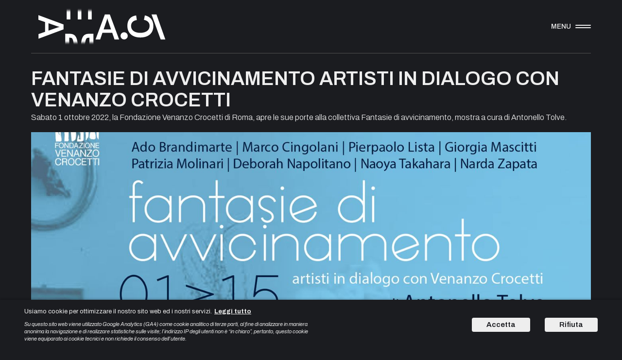

--- FILE ---
content_type: text/html; charset=utf-8
request_url: https://www.amaci.org/events/63282c0d34270454b7fa32c9
body_size: 31555
content:
<!DOCTYPE html><html lang="it"><head><meta charSet="utf-8"/><meta name="viewport" content="viewport-fit=cover, width=device-width, initial-scale=1.0, minimum-scale=1.0, maximum-scale=1.0, user-scalable=no"/><meta name="format-detection" content="telephone=no"/><meta name="theme-color" content="#000"/><link rel="icon" type="image/svg+xml" href="/favicon.svg"/><link rel="alternate icon" href="/favicon.ico"/><link rel="manifest" href="/manifest.json"/><meta name="mobile-web-app-capable" content="yes"/><meta name="apple-mobile-web-app-title" content="AMACI"/><meta name="apple-mobile-web-app-capable" content="yes"/><meta name="apple-mobile-web-app-status-bar-style" content="black-translucent"/><link rel="apple-touch-icon" sizes="57x57" href="/icons/apple-icon-57x57.png"/><link rel="apple-touch-icon" sizes="60x60" href="/icons/apple-icon-60x60.png"/><link rel="apple-touch-icon" sizes="72x72" href="/icons/apple-icon-72x72.png"/><link rel="apple-touch-icon" sizes="76x76" href="/icons/apple-icon-76x76.png"/><link rel="apple-touch-icon" sizes="114x114" href="/icons/apple-icon-114x114.png"/><link rel="apple-touch-icon" sizes="120x120" href="/icons/apple-icon-120x120.png"/><link rel="apple-touch-icon" sizes="144x144" href="/icons/apple-icon-144x144.png"/><link rel="apple-touch-icon" sizes="152x152" href="/icons/apple-icon-152x152.png"/><link rel="apple-touch-icon" sizes="180x180" href="/icons/apple-icon-180x180.png"/><link rel="icon" type="image/png" sizes="192x192" href="/icons/android-icon-192x192.png"/><link rel="icon" type="image/png" sizes="32x32" href="/icons/favicon-32x32.png"/><link rel="icon" type="image/png" sizes="96x96" href="/icons/favicon-96x96.png"/><link rel="icon" type="image/png" sizes="16x16" href="/icons/favicon-16x16.png"/><link rel="canonical" href="https://www.amaci.org/events/63282c0d34270454b7fa32c9"/><link rel="alternate" hrefLang="x-default" href="https://www.amaci.org/events/63282c0d34270454b7fa32c9"/><link rel="alternate" hrefLang="it" href="https://www.amaci.org/events/63282c0d34270454b7fa32c9"/><link rel="alternate" hrefLang="en" href="https://www.amaci.org/en/events/63282c0d34270454b7fa32c9"/><title>FANTASIE DI AVVICINAMENTO artisti in dialogo con Venanzo Crocetti</title><meta name="title" content="FANTASIE DI AVVICINAMENTO artisti in dialogo con Venanzo Crocetti"/><meta name="description" content="Sabato 1 ottobre 2022, la Fondazione Venanzo Crocetti di Roma, apre le sue porte alla collettiva Fantasie di avvicinamento, mostra a cura di Antonello Tolve."/><meta property="og:site_name" content="AMACI"/><meta property="og:type" content="website"/><meta property="og:url" content="https://www.amaci.org/events/63282c0d34270454b7fa32c9"/><meta property="og:title" content="FANTASIE DI AVVICINAMENTO artisti in dialogo con Venanzo Crocetti"/><meta property="og:description" content="Sabato 1 ottobre 2022, la Fondazione Venanzo Crocetti di Roma, apre le sue porte alla collettiva Fantasie di avvicinamento, mostra a cura di Antonello Tolve."/><meta property="og:image" content="https://artshell-production-assets.s3.amazonaws.com/616401ccd7896600112c0507/632826c7db59f60013b431df/thumb.jpeg"/><meta property="og:site_name" content="AMACI"/><meta property="twitter:card" content="summary_large_image"/><meta property="twitter:url" content="https://www.amaci.org/events/63282c0d34270454b7fa32c9"/><meta property="twitter:title" content="FANTASIE DI AVVICINAMENTO artisti in dialogo con Venanzo Crocetti"/><meta property="twitter:description" content="Sabato 1 ottobre 2022, la Fondazione Venanzo Crocetti di Roma, apre le sue porte alla collettiva Fantasie di avvicinamento, mostra a cura di Antonello Tolve."/><meta property="twitter:image" content="https://artshell-production-assets.s3.amazonaws.com/616401ccd7896600112c0507/632826c7db59f60013b431df/thumb.jpeg"/><script type="application/ld+json">{"@context":"https://schema.org","@type":"Event","url":"https://www.amaci.org/events/63282c0d34270454b7fa32c9","name":"FANTASIE DI AVVICINAMENTO artisti in dialogo con Venanzo Crocetti","description":"Sabato 1 ottobre 2022, la Fondazione Venanzo Crocetti di Roma, apre le sue porte alla collettiva Fantasie di avvicinamento, mostra a cura di Antonello Tolve.","image":"https://artshell-production-assets.s3.amazonaws.com/616401ccd7896600112c0507/632826c7db59f60013b431df/thumb.jpeg","startDate":"2022-10-08","endDate":"2022-10-08","location":{"@type":"Place","name":"Museo Crocetti","address":{"@type":"PostalAddress","streetAddress":"Via Cassia 492","addressLocality":"Roma","addressRegion":"Roma","postalCode":"00189"},"geo":{"@type":"GeoCoordinates","latitude":41.959235199999995,"longitude":12.454381300000023}}}</script><meta name="next-head-count" content="44"/><script async="" src="https://www.googletagmanager.com/gtag/js?id=GTM-M2SX3C5"></script><script>
window.dataLayer = window.dataLayer || [];
function gtag(){dataLayer.push(arguments);}
gtag('consent', 'default', {
  'ad_storage': 'denied'
});
gtag('js', new Date());
gtag('config', 'GTM-M2SX3C5', {
  page_path: window.location.pathname
});
</script><link rel="preload" href="/_next/static/media/80435c732b94789f-s.p.woff2" as="font" type="font/woff2" crossorigin="anonymous" data-next-font="size-adjust"/><link rel="preload" href="/_next/static/media/23d669af23d19c95-s.p.woff2" as="font" type="font/woff2" crossorigin="anonymous" data-next-font="size-adjust"/><link rel="preload" href="/_next/static/media/068e44e63aee66d6-s.p.woff2" as="font" type="font/woff2" crossorigin="anonymous" data-next-font="size-adjust"/><link rel="preload" href="/_next/static/media/403511e41efd5e81-s.p.woff2" as="font" type="font/woff2" crossorigin="anonymous" data-next-font="size-adjust"/><link rel="preload" href="/_next/static/css/37114643d1bb74fd.css" as="style"/><link rel="stylesheet" href="/_next/static/css/37114643d1bb74fd.css" data-n-g=""/><noscript data-n-css=""></noscript><script defer="" nomodule="" src="/_next/static/chunks/polyfills-78c92fac7aa8fdd8.js"></script><script src="/_next/static/chunks/webpack-319df43284857fd8.js" defer=""></script><script src="/_next/static/chunks/framework-5e8ac8dd643904dd.js" defer=""></script><script src="/_next/static/chunks/main-e6b7aa8a3a7c2890.js" defer=""></script><script src="/_next/static/chunks/pages/_app-97d0ffc180003e1d.js" defer=""></script><script src="/_next/static/chunks/pages/events/%5Bid%5D-ca388f49a0075e35.js" defer=""></script><script src="/_next/static/28sD_b3_-DdeJ552Fm-yZ/_buildManifest.js" defer=""></script><script src="/_next/static/28sD_b3_-DdeJ552Fm-yZ/_ssgManifest.js" defer=""></script><style data-styled="" data-styled-version="5.3.11">.fOOpxL{position:fixed;z-index:9999;left:0;right:0;bottom:0;padding:var(--cookie-banner-padding-vertical,15px) var(--cookie-banner-padding-horizontal,50px);display:-webkit-box;display:-webkit-flex;display:-ms-flexbox;display:flex;-webkit-align-items:center;-webkit-box-align:center;-ms-flex-align:center;align-items:center;-webkit-flex-direction:row;-ms-flex-direction:row;flex-direction:row;color:var(--cookie-banner-primary-color,currentColor);font-family:var(--cookie-banner-font-family,inherit);background-color:var(--cookie-banner-background-color,#FFF);box-shadow:0 -2px 4px 0 var(--cookie-banner-shadow,rgba(0,0,0,0.2));pointer-events:auto;}/*!sc*/
@media (max-width:768px){.fOOpxL{-webkit-flex-direction:column;-ms-flex-direction:column;flex-direction:column;}}/*!sc*/
data-styled.g1[id="styles__Wrapper-sc-lvqubw-0"]{content:"fOOpxL,"}/*!sc*/
@media (min-width:769px){.dNLRVh{-webkit-flex:1;-ms-flex:1;flex:1;margin-right:var(--cookie-banner-padding-horizontal,50px);}}/*!sc*/
data-styled.g2[id="styles__Content-sc-lvqubw-1"]{content:"dNLRVh,"}/*!sc*/
.enzudC{font-size:var(--cookie-banner-font-size,13px);font-weight:var(--cookie-banner-font-weight,400);line-height:var(--cookie-banner-line-height,18px);}/*!sc*/
data-styled.g3[id="styles__Text-sc-lvqubw-2"]{content:"enzudC,"}/*!sc*/
.cTGsBn{max-width:600px;margin-top:10px;font-size:var(--cookie-banner-note-font-size,11px);font-style:var(--cookie-banner-note-font-style,italic);font-weight:var(--cookie-banner-note-font-weight,400);font-family:var(--cookie-banner-note-font-family,inherit);line-height:var(--cookie-banner-note-line-height,15px);}/*!sc*/
data-styled.g4[id="styles__Note-sc-lvqubw-3"]{content:"cTGsBn,"}/*!sc*/
.ilFMTX{margin-left:5px;font-weight:bolder;-webkit-text-decoration:underline;text-decoration:underline;color:var(--cookie-banner-primary-color,currentColor);cursor:pointer;}/*!sc*/
data-styled.g5[id="styles__Link-sc-lvqubw-4"]{content:"ilFMTX,"}/*!sc*/
.gZBuP{display:-webkit-inline-box;display:-webkit-inline-flex;display:-ms-inline-flexbox;display:inline-flex;}/*!sc*/
data-styled.g6[id="styles__Buttons-sc-lvqubw-5"]{content:"gZBuP,"}/*!sc*/
.bTyFzf{padding:var(--cookie-banner-button-padding,7px 30px);border-radius:4px;background-color:var(--cookie-banner-primary-color,#000);color:var(--cookie-banner-background-color,#FFF);cursor:pointer;}/*!sc*/
@media (max-width:768px){.bTyFzf{margin-top:15px;}}/*!sc*/
.styles__Button-sc-lvqubw-6 + .styles__Button-sc-lvqubw-6{margin-left:30px;}/*!sc*/
data-styled.g7[id="styles__Button-sc-lvqubw-6"]{content:"bTyFzf,"}/*!sc*/
.geMuQl{box-sizing:border-box;width:100%;margin:0 auto;text-align:left;}/*!sc*/
h1.geMuQl.geMuQl{font-size:2.1em;white-space:pre-wrap;}/*!sc*/
h2.geMuQl.geMuQl{font-size:1.4em;white-space:pre-wrap;}/*!sc*/
h3.geMuQl.geMuQl{font-size:1.2em;white-space:pre-wrap;}/*!sc*/
h4.geMuQl.geMuQl{font-size:1.2m;white-space:pre-wrap;}/*!sc*/
h6.geMuQl.geMuQl{font-size:0.8em;white-space:pre-wrap;}/*!sc*/
p.geMuQl.geMuQl,li.geMuQl.geMuQl{font-size:1em;white-space:pre-wrap;}/*!sc*/
h1.styles__Wrapper-sc-1yaryf9-0,h2.geMuQl,h3.geMuQl,h4.geMuQl,p.geMuQl,h6.geMuQl{max-width:var(--draftjs-renderer-max-width,1000px);}/*!sc*/
div.geMuQl.geMuQl{max-width:var(--draftjs-renderer-max-width,1000px);}/*!sc*/
data-styled.g82[id="styles__Wrapper-sc-1yaryf9-0"]{content:"geMuQl,"}/*!sc*/
.bWTfsr{background-color:var(--slider-background-color,transparent);}/*!sc*/
.bWTfsr .swiper{overflow:visible;z-index:0;}/*!sc*/
.bWTfsr .swiper-slide{width:auto;position:relative;}/*!sc*/
data-styled.g97[id="styles__WrapperSwiper-sc-ua2ep-0"]{content:"bWTfsr,"}/*!sc*/
.izoJXq{position:absolute;z-index:1;top:0;height:var(--slider-height,auto);width:var(--slider-button-size,40px);display:-webkit-box;display:-webkit-flex;display:-ms-flexbox;display:flex;-webkit-box-align:center;-webkit-align-items:center;-webkit-box-align:center;-ms-flex-align:center;align-items:center;-webkit-box-pack:center;-webkit-box-pack:center;-webkit-justify-content:center;-ms-flex-pack:center;justify-content:center;}/*!sc*/
@media (max-width:768px){.izoJXq{height:var(--slider-height-mobile,auto);display:none;}}/*!sc*/
data-styled.g98[id="styles__ArrowWrapper-sc-ua2ep-1"]{content:"izoJXq,"}/*!sc*/
.oXgLd{box-sizing:border-box;width:var(--slider-button-size,40px);height:var(--slider-button-size,40px);display:-webkit-box;display:-webkit-flex;display:-ms-flexbox;display:flex;-webkit-align-items:center;-webkit-box-align:center;-ms-flex-align:center;align-items:center;-webkit-box-pack:center;-webkit-justify-content:center;-ms-flex-pack:center;justify-content:center;border-radius:50%;color:var(--slider-button-color,currentColor);cursor:pointer;background:var(--slider-button-background,#FFF);border:var(--slider-button-border,none);-webkit-transition:opacity .2s ease-in-out;transition:opacity .2s ease-in-out;}/*!sc*/
.oXgLd.swiper-button-disabled{opacity:0;}/*!sc*/
.oXgLd svg{width:var(--slider-icon-width,10px);height:var(--slider-icon-height,20px);}/*!sc*/
data-styled.g99[id="styles__ArrowButton-sc-ua2ep-2"]{content:"oXgLd,"}/*!sc*/
.kpLjJb{left:var(--slider-prev-position,30px);}/*!sc*/
@media (max-width:768px){.kpLjJb{left:var(--slider-prev-position,10px);}}/*!sc*/
data-styled.g100[id="styles__PrevWrapper-sc-ua2ep-3"]{content:"kpLjJb,"}/*!sc*/
.iPFruR{right:var(--slider-next-position,30px);}/*!sc*/
@media (max-width:768px){.iPFruR{right:var(--slider-prev-position,10px);}}/*!sc*/
data-styled.g102[id="styles__NextWrapper-sc-ua2ep-5"]{content:"iPFruR,"}/*!sc*/
.iIEqwq{font-size:var(--draftjs-renderer-font-size,1em);font-weight:var(--draftjs-renderer-font-weight,400);font-family:var(--draftjs-renderer-font-family,inherit);line-height:var(--draftjs-renderer-line-height,1.33);-webkit-letter-spacing:var(--draftjs-renderer-letter-spacing,0);-moz-letter-spacing:var(--draftjs-renderer-letter-spacing,0);-ms-letter-spacing:var(--draftjs-renderer-letter-spacing,0);letter-spacing:var(--draftjs-renderer-letter-spacing,0);color:var(--draftjs-renderer-color,currentColor);background-color:var(--draftjs-renderer-background-color,transparent);}/*!sc*/
.iIEqwq a{-webkit-text-decoration:underline;text-decoration:underline;}/*!sc*/
data-styled.g131[id="styles__Wrapper-sc-1pudrss-0"]{content:"iIEqwq,"}/*!sc*/
.felWie svg{margin-left:-6%;}/*!sc*/
data-styled.g213[id="sc-f2841085-0"]{content:"felWie,"}/*!sc*/
.PjmXj{border-top:var(--strip-wrapper-border-top,1px solid #D7D7D7);margin-bottom:var(--strip-wrapper-margin-bottom,30px);}/*!sc*/
data-styled.g229[id="styles__Wrapper-sc-18xxzzr-0"]{content:"PjmXj,"}/*!sc*/
.hCiBcC{display:-webkit-box;display:-webkit-flex;display:-ms-flexbox;display:flex;-webkit-align-items:center;-webkit-box-align:center;-ms-flex-align:center;align-items:center;-webkit-box-pack:justify;-webkit-justify-content:space-between;-ms-flex-pack:justify;justify-content:space-between;padding:var(--strip-wrapper-vertical-padding,20px) 0;}/*!sc*/
data-styled.g230[id="styles__Header-sc-18xxzzr-1"]{content:"hCiBcC,"}/*!sc*/
.dwqOEY{color:var(--strip-wrapper-title-color,currentColor);font-family:var(--strip-wrapper-title-font-family,inherit);font-size:var(--strip-wrapper-title-font-size,16px);font-weight:var(--strip-wrapper-title-font-weight,600);line-height:var(--strip-wrapper-title-line-height,19px);text-transform:var(--strip-wrapper-title-transform,none);-webkit-letter-spacing:var(--strip-wrapper-title-letter-spacing,0);-moz-letter-spacing:var(--strip-wrapper-title-letter-spacing,0);-ms-letter-spacing:var(--strip-wrapper-title-letter-spacing,0);letter-spacing:var(--strip-wrapper-title-letter-spacing,0);}/*!sc*/
data-styled.g231[id="styles__Title-sc-18xxzzr-2"]{content:"dwqOEY,"}/*!sc*/
.eWcihe{color:var(--strip-wrapper-button-color,currentColor);font-family:var(--strip-wrapper-button-font-family,inherit);font-size:var(--strip-wrapper-button-font-size,16px);font-weight:var(--strip-wrapper-button-font-weight,600);line-height:var(--strip-wrapper-button-line-height,19px);text-transform:var(--strip-wrapper-button-transform,none);-webkit-text-decoration:var(--strip-wrapper-button-decoration,underline);text-decoration:var(--strip-wrapper-button-decoration,underline);-webkit-letter-spacing:var(--strip-wrapper-button-letter-spacing,0);-moz-letter-spacing:var(--strip-wrapper-button-letter-spacing,0);-ms-letter-spacing:var(--strip-wrapper-button-letter-spacing,0);letter-spacing:var(--strip-wrapper-button-letter-spacing,0);}/*!sc*/
data-styled.g232[id="styles__Button-sc-18xxzzr-3"]{content:"eWcihe,"}/*!sc*/
.bviZqc{width:100%;height:100%;}/*!sc*/
.bviZqc .mapboxgl-control-container{display:none;}/*!sc*/
.bviZqc .mapboxgl-marker{line-height:0;}/*!sc*/
data-styled.g243[id="styles__Wrapper-sc-1ic7osq-0"]{content:"bviZqc,"}/*!sc*/
.hyMuhM{margin-top:var(--folders-list-margin-top,20px);padding:var(--folder-list-vertical-spacing,10px) 0;padding-bottom:var(--folders-list-padding-bottom,10px);border-bottom:var(--folder-list-border,1px solid #E7E7E7);color:var(--folder-list-text-color,currentColor);font-family:var(--folder-list-text-font-family,inherit);font-size:var(--folder-list-text-font-size,16px);font-weight:var(--folder-list-text-font-weight,600);line-height:var(--folder-list-text-line-height,16px);-webkit-letter-spacing:var(--folder-list-text-letter-spacing,0);-moz-letter-spacing:var(--folder-list-text-letter-spacing,0);-ms-letter-spacing:var(--folder-list-text-letter-spacing,0);letter-spacing:var(--folder-list-text-letter-spacing,0);text-transform:var(--folder-list-text-transform,none);-webkit-text-decoration:var(--folder-list-text-decoration,none);text-decoration:var(--folder-list-text-decoration,none);}/*!sc*/
data-styled.g285[id="styles__Wrapper-sc-l84s85-0"]{content:"hyMuhM,"}/*!sc*/
.dRfIFy{display:-webkit-box;display:-webkit-flex;display:-ms-flexbox;display:flex;-webkit-align-items:center;-webkit-box-align:center;-ms-flex-align:center;align-items:center;cursor:pointer;color:var(--folder-list-title-color,currentColor);font-family:var(--folder-list-title-font-family,inherit);font-size:var(--folder-list-title-font-size,14px);font-weight:var(--folder-list-title-font-weight,400);line-height:var(--folder-list-title-line-height,16px);-webkit-letter-spacing:var(--folder-list-title-letter-spacing,0);-moz-letter-spacing:var(--folder-list-title-letter-spacing,0);-ms-letter-spacing:var(--folder-list-title-letter-spacing,0);letter-spacing:var(--folder-list-title-letter-spacing,0);text-transform:var(--folder-list-title-transform,none);-webkit-text-decoration:var(--folder-list-title-decoration,none);text-decoration:var(--folder-list-title-decoration,none);}/*!sc*/
data-styled.g286[id="styles__FolderTitle-sc-l84s85-1"]{content:"dRfIFy,"}/*!sc*/
.kFkCbU{width:var(--folder-list-arrow-width,14px);height:var(--folder-list-arrow-height,10px);margin-left:var(--folder-list-arrow-margin-left,auto);color:var(--folder-list-arrow-color,currentColor);-webkit-transition:-webkit-transform .2s ease-in-out;-webkit-transition:transform .2s ease-in-out;transition:transform .2s ease-in-out;-webkit-transform:rotate(var(--folder-list-arrow-rotate-open,180deg));-ms-transform:rotate(var(--folder-list-arrow-rotate-open,180deg));transform:rotate(var(--folder-list-arrow-rotate-open,180deg));}/*!sc*/
data-styled.g287[id="styles__ArrowIcon-sc-l84s85-2"]{content:"kFkCbU,"}/*!sc*/
.kMPobK{white-space:pre-line;}/*!sc*/
data-styled.g289[id="styles__Wrapper-sc-1ivsqq7-0"]{content:"kMPobK,"}/*!sc*/
.eTbXlQ{color:var(--period-slider-text-color,currentColor);font-family:var(--period-slider-text-font-family,inherit);font-size:var(--period-slider-text-font-size,14px);line-height:var(--period-slider-text-line-height,16px);font-weight:var(--period-slider-text-font-weight,400);-webkit-letter-spacing:var(--period-slider-text-letter-spacing,0);-moz-letter-spacing:var(--period-slider-text-letter-spacing,0);-ms-letter-spacing:var(--period-slider-text-letter-spacing,0);letter-spacing:var(--period-slider-text-letter-spacing,0);-webkit-text-decoration:var(--period-slider-text-decoration,none);text-decoration:var(--period-slider-text-decoration,none);text-transform:var(--period-slider-text-transform,none);}/*!sc*/
.styles__Text-sc-1ivsqq7-1 + .styles__Text-sc-1ivsqq7-1{margin-top:var(--period-slider-text-margin-top,10px);}/*!sc*/
data-styled.g290[id="styles__Text-sc-1ivsqq7-1"]{content:"eTbXlQ,"}/*!sc*/
.drBxnl{color:var(--period-slider-date-color,currentColor);margin-top:var(--period-slider-date-margin-top,12px);margin-bottom:var(--period-slider-date-margin-bottom,8px);font-family:var(--period-slider-date-font-family,inherit);font-size:var(--period-slider-date-font-size,16px);line-height:var(--period-slider-date-line-height,16px);font-weight:var(--period-slider-date-font-weight,600);-webkit-letter-spacing:var(--period-slider-date-letter-spacing,0);-moz-letter-spacing:var(--period-slider-date-letter-spacing,0);-ms-letter-spacing:var(--period-slider-date-letter-spacing,0);letter-spacing:var(--period-slider-date-letter-spacing,0);-webkit-text-decoration:var(--period-slider-date-decoration,none);text-decoration:var(--period-slider-date-decoration,none);text-transform:var(--period-slider-date-transform,none);}/*!sc*/
data-styled.g291[id="styles__PeriodDate-sc-1ivsqq7-2"]{content:"drBxnl,"}/*!sc*/
.izbneZ{margin-top:var(--periods-margin-top,0);margin-bottom:var(--periods-margin-bottom,0);overflow:hidden;}/*!sc*/
data-styled.g295[id="styles__Wrapper-sc-p4019a-0"]{content:"izbneZ,"}/*!sc*/
:root{--main-font:'__Archivo_439ae2','__Archivo_Fallback_439ae2';--simple-font:'__Archivo_439ae2','__Archivo_Fallback_439ae2';--open-sans-font:'__Open_Sans_fea60a','__Open_Sans_Fallback_fea60a';--color-white:#EEE;--calendar-color:#EEE;--primary-color:var(--color-white);--secondary-color:var(--color-white);--background-color:#1B1C20;--secondary-background:#0B0B0D;--line-color:#505050;--error-color:#FF2D55;--color-gray-2D2D2D:#2D2D2D;--component-shadow:0px 2px 4px rgba(0,0,0,0.5);--horizontal-padding:clamp(18px,5vw,72px);--header-height:calc(110px + env(safe-area-inset-top));--header-zIndex:100;--menu-zIndex:999;--subscribe-zIndex:1000;--pageLoader-zIndex:9999;--popover-overlay-z-index:98;--popover-wrapper-z-index:99;--sections-slider-title-font-size-mobile:19px;--sections-slider-title-line-height-mobile:19px;--exhibitors-slider-image-radius:4px;--exhibitors-slider-image-shadow:var(--component-shadow);--exhibition-item-padding-top:80%;--exhibition-item-booking-font-family:var(--main-font);--exhibition-item-booking-transform:uppercase;--exhibition-item-booking-border-radius:0;--exhibition-item-booking-background-color:transparent;--exhibitions-grid-row-gap:30px;--select-calendar-line-height:18px;--select-calendar-text-transform:uppercase;--select-calendar-vertical-padding:8px;--select-calendar-horizontal-padding:8px;--select-calendar-border-radius:0;--select-calendar-today-color:var(--secondary-background);--select-calendar-today-background:var(--calendar-color);--select-calendar-day:var(--calendar-color);--select-calendar-background:var(--secondary-background);--select-calendar-background-content:var(--background-color);--select-calendar-arrow-background:var(--background-color);--select-calendar-select-day-weekend:#9B9B9B;--select-calendar-actions-background:var(--background-color);--select-calendar-button-font-weight:600;--select-calendar-button-color:var(--calendar-color);--select-calendar-button-background:var(--background-color);--select-calendar-button-color-primary:var(--background-color);--select-calendar-button-background-color-primary:var(--calendar-color);--select-option-text-transform:uppercase;--select-background-color:var(--background-color);--cookie-banner-primary-color:var(--primary-color);--cookie-banner-background-color:var(--background-color);--booking-zIndex:200;--card-with-overlay-zIndex:200;--card-with-overlay-overlay:rgba(27,28,32,.9);--card-with-overlay-background:var(--background-color);--card-with-overlay-border:none;--card-with-overlay-border-radius:15px 15px 0 0;--card-with-overlay-shadow:0 -2px 4px rgba(0,0,0,.5);--card-with-overlay-header-color:var(--secondary-color);--card-with-overlay-header-font-family:var(--main-font);--insight-item-indent-horizontal-text:10px;--insight-item-title-font-family:var(--main-font);--insight-item-title-font-size:18px;--insight-item-title-line-height:22px;--insight-item-title-margin-top:15px;--insight-item-subtitle-font-family:var(--simple-font);--insight-item-subtitle-font-size:13px;--insight-item-subtitle-font-weight:400;--insight-item-subtitle-line-height:15px;--insight-item-image-radius:4px;--insight-item-image-shadow:var(--component-shadow);--sections-slider-title-color:var(--color-white);--sections-slider-count-color:var(--color-white);--sections-slider-title-font-family:var(--main-font);--sections-slider-count-font-family:var(--simple-font);--sections-slider-count-font-weight:300;--strip-wrapper-title-font-size:16px;--strip-wrapper-title-line-height:16px;--strip-wrapper-title-font-family:var(--main-font);--strip-wrapper-title-font-weight:600;--strip-wrapper-title-transform:uppercase;--strip-wrapper-margin-bottom:30px;--strip-wrapper-border-top:1px solid var(--line-color);--contact-gallery-overlay-color:rgba(27,28,32,.9);--contact-gallery-color:var(--background-color);--contact-gallery-close-color:var(--primary-color);--contact-gallery-title-color:var(--primary-color);--contact-gallery-field-label-color:var(--primary-color);--contact-gallery-field-input-color:var(--primary-color);--contact-gallery-field-textarea-color:var(--primary-color);--contact-gallery-button-color:var(--primary-color);--contact-gallery-artwork-artist-color:var(--primary-color);--contact-gallery-artwork-title-color:var(--primary-color);--contact-gallery-artwork-measures-color:var(--primary-color);--contact-gallery-artwork-price-color:var(--primary-color);--contact-gallery-close-font-family:var(--main-font);--contact-gallery-title-font-family:var(--main-font);--contact-gallery-field-label-font-family:var(--simple-font);--contact-gallery-field-input-font-family:var(--simple-font);--contact-gallery-field-textarea-font-family:var(--simple-font);--contact-gallery-field-error-font-family:var(--simple-font);--contact-gallery-button-font-family:var(--main-font);--contact-gallery-artwork-artist-font-family:var(--simple-font);--contact-gallery-artwork-title-font-family:var(--simple-font);--contact-gallery-artwork-measures-font-family:var(--simple-font);--contact-gallery-artwork-price-font-family:var(--simple-font);--contact-gallery-button-border:1px solid var(--primary-color);--contact-gallery-button-border-radius:4px;--contact-gallery-button-option-text-transform:uppercase;--contact-gallery-button-popover-background-color:var(--background-color);}/*!sc*/
@media (max-width:768px){:root{--card-with-overlay-header-horizontal-padding:15px;}}/*!sc*/
html,body{width:100%;margin:0;padding:0;color:var(--primary-color);background-color:var(--background-color);word-wrap:break-word;text-rendering:optimizeLegibility;-webkit-font-smoothing:antialiased;font-family:var(--main-font);font-size:15px;font-weight:600;line-height:15px;--map-color-white:#FFF;--map-color-black:#000;--map-color-black-rgb:0,0,0;--map-color-gray-100:#4A4A4A;--map-color-gray-200:#36383A;--map-color-gray-300:#1A1A1B;--map-color-gray-400:#4A4A4A;--map-color-gray-500:#1A1A1B;--map-color-gray-600:#8B9198;--map-color-gray-700:#EEE;--map-pin-text-color:var(--map-color-white);--map-pin-primary-color:#B823CB;--map-pin-primary-color-dark:#861B93;--map-pin-primary-color-darker:#852392;--map-pin-contrast-color:#FA1A64;--map-color-error:#FA1A64;--map-color-success:#12CCA2;--map-text-primary-color:var(--map-color-gray-700);--map-text-secondary-color:var(--map-color-gray-600);--map-text-contrast-color:#BF1E7A;--map-line-separator-color:var(--map-color-gray-400);--map-neu-shadow:-2px -2px 4px var(--map-color-gray-400),2px 2px 4px rgba(var(--map-color-black-rgb),.4);--map-neu-box-background:var(--map-color-gray-200);--map-neu-box-borders:1px solid var(--map-color-gray-100);--map-card-background:var(--map-color-gray-200);--map-card-dragger-color:#2D2D2E;--map-controls-color:var(--map-color-gray-700);--map-avatar-shadow:0 2px 4px rgba(var(--map-color-black-rgb),.4);--map-artwork-shadow:0 2px 4px rgba(var(--map-color-black-rgb),.5);--map-event-image-shadow:0 2px 4px rgba(var(--map-color-black-rgb),.5);--map-events-collection-item-shadow:0 2px 4px rgba(var(--map-color-black-rgb),.5);--map-event-small-item-image-shadow:0 2px 4px rgba(var(--map-color-black-rgb),.5);}/*!sc*/
*{-webkit-tap-highlight-color:transparent;-webkit-backface-visibility:hidden;backface-visibility:hidden;outline:none;}/*!sc*/
h1,h2,h3,h4,h5,h6,p{margin:0;}/*!sc*/
a{color:currentColor;-webkit-text-decoration:none;text-decoration:none;}/*!sc*/
input,textarea{background:transparent;}/*!sc*/
data-styled.g322[id="sc-global-bRWAbE1"]{content:"sc-global-bRWAbE1,"}/*!sc*/
.fhtpYu{min-height:var(--app-height);display:-webkit-box;display:-webkit-flex;display:-ms-flexbox;display:flex;-webkit-flex-direction:column;-ms-flex-direction:column;flex-direction:column;overflow:hidden;}/*!sc*/
data-styled.g346[id="sc-a4b9c588-0"]{content:"fhtpYu,"}/*!sc*/
.jgqSHU{-webkit-flex:1;-ms-flex:1;flex:1;width:100vw;padding:var(--header-height) var(--horizontal-padding) calc(var(--horizontal-padding) / 2);box-sizing:border-box;overflow:hidden;}/*!sc*/
data-styled.g347[id="sc-a4b9c588-1"]{content:"jgqSHU,"}/*!sc*/
.iBQHyr{height:420px;border-radius:8px;box-shadow:1px 0 3px 0 rgba(0,0,0,0.2);}/*!sc*/
@media (max-width:768px){.iBQHyr{height:200px;}}/*!sc*/
data-styled.g351[id="sc-ab26c48e-0"]{content:"iBQHyr,"}/*!sc*/
.cza-DoL{--slider-button-background:var(--slider-periods-button-background,transparent);--slider-button-color:var(--slider-periods-button-color,currentColor);--slider-button-border:var(--slider-periods-button-border,1px solid currentColor);}/*!sc*/
.cza-DoL .styles__PrevWrapper-sc-ua2ep-3,.cza-DoL .styles__NextWrapper-sc-ua2ep-5{bottom:var(--slider-periods-button-wrapper,0);}/*!sc*/
data-styled.g356[id="styles__Slider-sc-1gzjq1c-0"]{content:"cza-DoL,"}/*!sc*/
.lfWzeZ{font-family:var(--simple-font);--links-list-link-font-family:var(--main-font);--links-list-link-text-transform:uppercase;--exhibition-info-title-font-family:var(--main-font);--exhibition-info-title-font-size:40px;--exhibition-info-title-line-height:44px;--exhibition-info-title-text-transform:uppercase;--exhibition-info-subtitle-font-family:var(--simple-font);--exhibition-info-subtitle-line-height:20px;--exhibition-info-subtitle-font-weight:300;--exhibition-info-documents-border-top:1px solid var(--line-color);--slider-media-description-font-family:var(--simple-font) --slider-media-description-font-size:12px;--slider-media-description-line-height:15px;--slider-contacts-button-wrapper:0;--period-slider-text-line-height:16px;--period-slider-date-font-family:var(--main-font);--period-slider-date-font-size:16px;--period-slider-date-font-weight:600;--period-slider-date-line-height:16px;--period-slider-date-transform:uppercase;--folder-list-title-font-family:var(--main-font);--folder-list-title-font-size:16px;--folder-list-title-line-height:16px;--folder-list-title-transform:uppercase;--file-title-font-family:var(--main-font);--file-title-font-size:14px;--file-title-line-height:15px;--file-title-transform:uppercase;--file-description-font-size:13px;--file-description-line-height:15px;--strip-wrapper-title-font-family:var(--main-font);--strip-wrapper-title-transform:uppercase;--contact-item-title-font-family:var(--main-font);--contact-item-text-font-weight:300;--period-booking-button-transform:uppercase;--period-booking-button-font-weight:600;--period-booking-button-font-family:var(--main-font);--period-booking-button-font-size:18px;--period-booking-button-line-height:18px;--booking-button-padding:10px 20px 5px;--booking-button-background-color:var(--background-color);}/*!sc*/
data-styled.g541[id="sc-3d0d7c3e-0"]{content:"lfWzeZ,"}/*!sc*/
.ccvowk{--strip-wrapper-margin-bottom:30px;}/*!sc*/
.ccvowk .styles__Header-sc-18xxzzr-1{padding-bottom:5px;}/*!sc*/
data-styled.g543[id="sc-3d0d7c3e-2"]{content:"ccvowk,"}/*!sc*/
.jUYeMn{-webkit-flex-shrink:0;-ms-flex-negative:0;flex-shrink:0;margin-left:10px;}/*!sc*/
data-styled.g544[id="sc-3d0d7c3e-3"]{content:"jUYeMn,"}/*!sc*/
.bpLZaL{font-family:var(--simple-font);font-weight:300;font-size:16px;line-height:19px;}/*!sc*/
data-styled.g545[id="sc-3d0d7c3e-4"]{content:"bpLZaL,"}/*!sc*/
.bFWRLa{margin-top:20px;}/*!sc*/
data-styled.g546[id="sc-3d0d7c3e-5"]{content:"bFWRLa,"}/*!sc*/
.giujOa{--strip-wrapper-margin-bottom:1px solid var(--line-color);border-top:0;margin:0 calc(-1 * var(--horizontal-padding));}/*!sc*/
data-styled.g547[id="sc-3d0d7c3e-6"]{content:"giujOa,"}/*!sc*/
.hODbCS{margin:0 var(--horizontal-padding);}/*!sc*/
data-styled.g548[id="sc-3d0d7c3e-7"]{content:"hODbCS,"}/*!sc*/
.hocwoS{border-top:0;background-color:var(--secondary-background);margin:0 calc(-2 * var(--horizontal-padding));padding:0 var(--horizontal-padding) 30px;}/*!sc*/
data-styled.g549[id="sc-3d0d7c3e-8"]{content:"hocwoS,"}/*!sc*/
.tGGvg{overflow:hidden;}/*!sc*/
data-styled.g571[id="styles__Wrapper-sc-7juoij-0"]{content:"tGGvg,"}/*!sc*/
.bWzWRA{margin-top:var(--documents-list-margin-top,18px);}/*!sc*/
data-styled.g572[id="styles__Document-sc-7juoij-1"]{content:"bWzWRA,"}/*!sc*/
.bhWEGF{margin-bottom:var(--exhibition-info-margin-bottom,30px);overflow:hidden;}/*!sc*/
data-styled.g656[id="styles__Wrapper-sc-lqqjaq-0"]{content:"bhWEGF,"}/*!sc*/
.ibZHki{padding:var(--exhibition-info-header-padding,0);margin:var(--exhibition-info-header-margin-top,30px) auto var(--exhibition-info-header-margin-bottom,0);max-width:var(--exhibition-info-header-max-width,auto);}/*!sc*/
.ibZHki > * + *{margin-top:var(--exhibition-info-header-vertical-space,4px);}/*!sc*/
data-styled.g657[id="styles__Header-sc-lqqjaq-1"]{content:"ibZHki,"}/*!sc*/
.gfWchD{color:var(--exhibition-info-title-color,currentColor);font-family:var(--exhibition-info-title-font-family,inherit);font-size:var(--exhibition-info-title-font-size,40px);line-height:var(--exhibition-info-title-line-height,40px);font-weight:var(--exhibition-info-title-font-weight,600);-webkit-letter-spacing:var(--exhibition-info-title-letter-spacing,0);-moz-letter-spacing:var(--exhibition-info-title-letter-spacing,0);-ms-letter-spacing:var(--exhibition-info-title-letter-spacing,0);letter-spacing:var(--exhibition-info-title-letter-spacing,0);text-transform:var(--exhibition-info-title-text-transform,none);-webkit-text-decoration:var(--exhibition-info-title-text-decoration,none);text-decoration:var(--exhibition-info-title-text-decoration,none);}/*!sc*/
data-styled.g658[id="styles__Title-sc-lqqjaq-2"]{content:"gfWchD,"}/*!sc*/
.gegjOr{color:var(--exhibition-info-subtitle-color,currentColor);font-family:var(--exhibition-info-subtitle-font-family,inherit);font-size:var(--exhibition-info-subtitle-font-size,16px);line-height:var(--exhibition-info-subtitle-line-height,19px);font-weight:var(--exhibition-info-subtitle-font-weight,400);-webkit-letter-spacing:var(--exhibition-info-subtitle-letter-spacing,0);-moz-letter-spacing:var(--exhibition-info-subtitle-letter-spacing,0);-ms-letter-spacing:var(--exhibition-info-subtitle-letter-spacing,0);letter-spacing:var(--exhibition-info-subtitle-letter-spacing,0);text-transform:var(--exhibition-info-subtitle-text-transform,none);-webkit-text-decoration:var(--exhibition-info-subtitle-text-decoration,none);text-decoration:var(--exhibition-info-subtitle-text-decoration,none);}/*!sc*/
data-styled.g659[id="styles__Subtitle-sc-lqqjaq-3"]{content:"gegjOr,"}/*!sc*/
.ivdLGQ{display:-webkit-box;display:-webkit-flex;display:-ms-flexbox;display:flex;-webkit-align-items:flex-start;-webkit-box-align:flex-start;-ms-flex-align:flex-start;align-items:flex-start;-webkit-box-pack:justify;-webkit-justify-content:space-between;-ms-flex-pack:justify;justify-content:space-between;border-top:var(--exhibition-info-periods-border-top,none);border-bottom:var(--exhibition-info-periods-border-bottom,none);margin:var(--exhibition-info-dates-and-periods-margin,0);padding:var(--exhibition-info-dates-and-periods-padding,var(--exhibition-info-periods-padding-top,0) 0 var(--exhibition-info-periods-padding-bottom,30px));max-width:var(--exhibition-info-dates-and-periods-max-width,auto);}/*!sc*/
@media (min-width:769px){.ivdLGQ{--booking-button-wrapper-width:35%;--booking-button-margin-left:auto;}}/*!sc*/
@media (max-width:768px){.ivdLGQ{-webkit-flex-direction:column;-ms-flex-direction:column;flex-direction:column;}}/*!sc*/
data-styled.g661[id="styles__DatesAndPeriods-sc-lqqjaq-5"]{content:"ivdLGQ,"}/*!sc*/
.cOiJHD{-webkit-flex:1;-ms-flex:1;flex:1;}/*!sc*/
@media (max-width:768px){.cOiJHD{-webkit-order:2;-ms-flex-order:2;order:2;}}/*!sc*/
data-styled.g662[id="styles__Periods-sc-lqqjaq-6"]{content:"cOiJHD,"}/*!sc*/
.djRWoJ{display:-webkit-box;display:-webkit-flex;display:-ms-flexbox;display:flex;-webkit-align-items:flex-start;-webkit-box-align:flex-start;-ms-flex-align:flex-start;align-items:flex-start;-webkit-box-pack:justify;-webkit-justify-content:space-between;-ms-flex-pack:justify;justify-content:space-between;border-top:var(--exhibition-info-documents-border-top,1px solid currentColor);border-bottom:var(--exhibition-info-documents-border-bottom,none);margin:var(--exhibition-info-documents-margin,0);padding:var(--exhibition-info-documents-padding,var(--exhibition-info-documents-padding-top,20px) 0 var(--exhibition-info-documents-padding-bottom,0));max-width:var(--exhibition-info-documents-max-width,auto);--file-width:auto;}/*!sc*/
@media (min-width:769px){.djRWoJ{--file-width:300px;--links-list-links-width:300px;--links-list-link-margin-left:auto;}.djRWoJ > * + *{margin-left:var( --exhibition-info-files-and-folders-space-between,max(20px,calc(35% - var(--links-list-links-width))) );}}/*!sc*/
@media (max-width:768px){.djRWoJ{-webkit-flex-direction:column;-ms-flex-direction:column;flex-direction:column;}.djRWoJ > * + *{margin-top:20px;}}/*!sc*/
data-styled.g664[id="styles__FilesAndFolders-sc-lqqjaq-8"]{content:"djRWoJ,"}/*!sc*/
.gFNBeN{-webkit-flex:1;-ms-flex:1;flex:1;--draftjs-renderer-max-width:var(--exhibition-info-documents-max-width,100%);--folder-list-vertical-spacing:0;--folder-list-arrow-rotate-open:0deg;--folder-list-arrow-rotate-close:-90deg;--folder-list-arrow-margin-left:10px;--folder-list-arrow-width:20px;--folder-list-arrow-height:20px;--folder-list-border:none;--documents-list-margin-top:10px;}/*!sc*/
.gFNBeN > :first-child{--folders-list-margin-top:0;}/*!sc*/
data-styled.g665[id="styles__Folders-sc-lqqjaq-9"]{content:"gFNBeN,"}/*!sc*/
.kMGAoR{display:block;height:var(--exhibition-info-image-height,570px);width:100%;object-fit:cover;cursor:-webkit-zoom-in;cursor:-moz-zoom-in;cursor:zoom-in;margin-top:var(--exhibition-info-image-margin-top,20px);}/*!sc*/
@media (max-width:768px){.kMGAoR{height:var(--exhibition-info-image-height-mobile,370px);margin-bottom:var(--exhibition-info-image-margin-bottom-mobile,20px);}}/*!sc*/
data-styled.g666[id="styles__Image-sc-lqqjaq-10"]{content:"kMGAoR,"}/*!sc*/
.fwhONd{overflow:hidden;white-space:nowrap;text-overflow:ellipsis;font-family:var(--exhibition-info-image-description-font-family,inherit);font-size:var(--exhibition-info-image-description-font-size,10px);font-weight:var(--exhibition-info-image-description-font-weight,400);line-height:var(--exhibition-info-image-description-line-height,14px);margin-bottom:var(--exhibition-info-image-margin-bottom,30px);}/*!sc*/
data-styled.g667[id="styles__Caption-sc-lqqjaq-11"]{content:"fwhONd,"}/*!sc*/
.dkFYDp{position:fixed;z-index:var(--header-zIndex);top:0;left:0;right:0;box-sizing:content-box;height:129px;padding:env(safe-area-inset-top) var(--horizontal-padding) 1px;display:-webkit-box;display:-webkit-flex;display:-ms-flexbox;display:flex;-webkit-align-items:center;-webkit-box-align:center;-ms-flex-align:center;align-items:center;color:var(--primary-color);background-color:var(--background-color);}/*!sc*/
@media (max-width:768px){.dkFYDp{-webkit-flex-direction:row;-ms-flex-direction:row;flex-direction:row;}}/*!sc*/
data-styled.g674[id="sc-d69f1b23-0"]{content:"dkFYDp,"}/*!sc*/
.eajxJd{position:absolute;left:var(--horizontal-padding);right:var(--horizontal-padding);bottom:0;height:1px;background:var(--line-color);}/*!sc*/
data-styled.g675[id="sc-d69f1b23-1"]{content:"eajxJd,"}/*!sc*/
.emmtZy{width:338px;height:75px;}/*!sc*/
@media (max-width:768px){.emmtZy{width:180px;height:40px;}}/*!sc*/
data-styled.g676[id="sc-d69f1b23-2"]{content:"emmtZy,"}/*!sc*/
.dttwrL{margin-left:auto;display:-webkit-box;display:-webkit-flex;display:-ms-flexbox;display:flex;-webkit-align-items:center;-webkit-box-align:center;-ms-flex-align:center;align-items:center;}/*!sc*/
data-styled.g677[id="sc-d69f1b23-3"]{content:"dttwrL,"}/*!sc*/
.fnnBFm{display:-webkit-box;display:-webkit-flex;display:-ms-flexbox;display:flex;-webkit-align-items:center;-webkit-box-align:center;-ms-flex-align:center;align-items:center;cursor:pointer;}/*!sc*/
data-styled.g678[id="sc-d69f1b23-4"]{content:"fnnBFm,"}/*!sc*/
.jFeQEy{font-size:14px;font-weight:500;line-height:16px;}/*!sc*/
@media (max-width:768px){.jFeQEy{display:none;}}/*!sc*/
data-styled.g679[id="sc-d69f1b23-5"]{content:"jFeQEy,"}/*!sc*/
.giRtkX{width:32px;height:7px;}/*!sc*/
@media (min-width:769px){.giRtkX{margin:0 0 0 9px;}}/*!sc*/
data-styled.g680[id="sc-d69f1b23-6"]{content:"giRtkX,"}/*!sc*/
.eInCTi{margin-top:20px;display:-webkit-box;display:-webkit-flex;display:-ms-flexbox;display:flex;}/*!sc*/
.eInCTi > * + *{margin-left:30px;}/*!sc*/
data-styled.g697[id="sc-ced97563-16"]{content:"eInCTi,"}/*!sc*/
.JDKAx{width:20px;height:20px;}/*!sc*/
.sc-ced97563-17 + .sc-ced97563-17{margin-left:30px;}/*!sc*/
data-styled.g698[id="sc-ced97563-17"]{content:"JDKAx,"}/*!sc*/
.ebSBgO{-webkit-flex-shrink:0;-ms-flex-negative:0;flex-shrink:0;padding:var(--horizontal-padding) var(--horizontal-padding) env(safe-area-inset-bottom);background:var(--secondary-background);}/*!sc*/
data-styled.g700[id="sc-73f7c721-0"]{content:"ebSBgO,"}/*!sc*/
.bevJJU{margin-bottom:50px;display:-webkit-box;display:-webkit-flex;display:-ms-flexbox;display:flex;-webkit-flex-direction:row;-ms-flex-direction:row;flex-direction:row;-webkit-box-pack:justify;-webkit-justify-content:space-between;-ms-flex-pack:justify;justify-content:space-between;-webkit-align-items:center;-webkit-box-align:center;-ms-flex-align:center;align-items:center;}/*!sc*/
@media (min-width:769px){.bevJJU{overflow:hidden;}}/*!sc*/
@media (max-width:768px){.bevJJU{-webkit-flex-direction:column;-ms-flex-direction:column;flex-direction:column;}}/*!sc*/
.hzIWIJ{margin-bottom:50px;display:-webkit-box;display:-webkit-flex;display:-ms-flexbox;display:flex;-webkit-flex-direction:row;-ms-flex-direction:row;flex-direction:row;-webkit-box-pack:justify;-webkit-justify-content:space-between;-ms-flex-pack:justify;justify-content:space-between;-webkit-align-items:flex-start;-webkit-box-align:flex-start;-ms-flex-align:flex-start;align-items:flex-start;}/*!sc*/
@media (min-width:769px){.hzIWIJ{overflow:hidden;}}/*!sc*/
@media (max-width:768px){.hzIWIJ{-webkit-flex-direction:column;-ms-flex-direction:column;flex-direction:column;}}/*!sc*/
data-styled.g701[id="sc-73f7c721-1"]{content:"bevJJU,hzIWIJ,"}/*!sc*/
.keznIK{font-size:28px;line-height:33px;font-family:var(--simple-font);font-weight:400;max-width:670px;margin-top:8px;}/*!sc*/
data-styled.g702[id="sc-73f7c721-2"]{content:"keznIK,"}/*!sc*/
.lnJSHo{height:1px;width:100%;margin-bottom:50px;background-color:var(--line-color);}/*!sc*/
@media (max-width:768px){.lnJSHo{margin-bottom:30px;}}/*!sc*/
data-styled.g703[id="sc-73f7c721-3"]{content:"lnJSHo,"}/*!sc*/
.eqRWPG{-webkit-flex-shrink:0;-ms-flex-negative:0;flex-shrink:0;padding:15px 0;font-size:18px;line-height:22px;min-width:300px;border:1px solid currentColor;cursor:pointer;text-align:center;}/*!sc*/
@media (max-width:768px){.eqRWPG{margin-top:30px;width:100%;}}/*!sc*/
data-styled.g704[id="sc-73f7c721-4"]{content:"eqRWPG,"}/*!sc*/
.gzTjwF{display:-webkit-box;display:-webkit-flex;display:-ms-flexbox;display:flex;-webkit-flex-direction:column;-ms-flex-direction:column;flex-direction:column;}/*!sc*/
@media (min-width:769px){.gzTjwF{-webkit-flex:0 1 auto;-ms-flex:0 1 auto;flex:0 1 auto;min-width:100px;overflow:hidden;margin-right:10px;}}/*!sc*/
@media (max-width:768px){.gzTjwF{margin-top:40px;}}/*!sc*/
data-styled.g705[id="sc-73f7c721-5"]{content:"gzTjwF,"}/*!sc*/
.pVBUJ{font-weight:600;font-family:var(--main-font);font-size:16px;line-height:16px;overflow:hidden;white-space:nowrap;text-overflow:ellipsis;text-transform:uppercase;cursor:pointer;}/*!sc*/
.sc-73f7c721-6 + .sc-73f7c721-6{margin-top:20px;}/*!sc*/
data-styled.g706[id="sc-73f7c721-6"]{content:"pVBUJ,"}/*!sc*/
.jXyuar{margin-top:0;-webkit-flex-shrink:0;-ms-flex-negative:0;flex-shrink:0;}/*!sc*/
@media (max-width:768px){.jXyuar{margin:40px 0 -10px;}}/*!sc*/
data-styled.g707[id="sc-73f7c721-7"]{content:"jXyuar,"}/*!sc*/
.cOenNn{font-weight:400;font-size:13px;line-height:18px;}/*!sc*/
@media (min-width:769px){.cOenNn{margin:0 20px;}}/*!sc*/
@media (max-width:768px){.cOenNn{-webkit-order:2;-ms-flex-order:2;order:2;}}/*!sc*/
data-styled.g708[id="sc-73f7c721-8"]{content:"cOenNn,"}/*!sc*/
.iTUBwL{-webkit-flex-shrink:0;-ms-flex-negative:0;flex-shrink:0;}/*!sc*/
@media (max-width:768px){.iTUBwL:first-child{display:none;}}/*!sc*/
data-styled.g709[id="sc-73f7c721-9"]{content:"iTUBwL,"}/*!sc*/
.jesPvK{width:146px;-webkit-flex-shrink:0;-ms-flex-negative:0;flex-shrink:0;}/*!sc*/
@media (max-width:768px){.jesPvK{margin:0 auto 10px 0;-webkit-order:1;-ms-flex-order:1;order:1;}}/*!sc*/
data-styled.g710[id="sc-73f7c721-10"]{content:"jesPvK,"}/*!sc*/
@media (min-width:769px){.oaBBW{max-width:330px;min-width:200px;}}/*!sc*/
@media (max-width:768px){.oaBBW{width:180px;height:40px;}}/*!sc*/
data-styled.g711[id="sc-73f7c721-11"]{content:"oaBBW,"}/*!sc*/
</style></head><body><div id="__next"><div class="sc-a4b9c588-0 fhtpYu"><header class="sc-d69f1b23-0 dkFYDp" style="height:109px;background-color:rgba(255, 255, 255, 0)"><div class="sc-d69f1b23-1 eajxJd" style="opacity:1"></div><a href="/"><div class="sc-f2841085-0 felWie sc-d69f1b23-2 emmtZy" style="transform:none;transform-origin:0% 50% 0"></div></a><div class="sc-d69f1b23-3 dttwrL"><div class="sc-d69f1b23-4 fnnBFm"><span class="sc-d69f1b23-5 jFeQEy">MENU</span><svg viewBox="0 0 32 7" version="1.1" xmlns="http://www.w3.org/2000/svg" class="sc-d69f1b23-6 giRtkX"><path fill="currentColor" d="M31,5 C31.5522847,5 32,5.44771525 32,6 C32,6.51283584 31.6139598,6.93550716 31.1166211,6.99327227 L31,7 L1,7 C0.44771525,7 0,6.55228475 0,6 C0,5.48716416 0.38604019,5.06449284 0.883378875,5.00672773 L1,5 L31,5 Z M31,0 C31.5522847,0 32,0.44771525 32,1 C32,1.51283584 31.6139598,1.93550716 31.1166211,1.99327227 L31,2 L1,2 C0.44771525,2 0,1.55228475 0,1 C0,0.487164161 0.38604019,0.0644928393 0.883378875,0.00672773133 L1,0 L31,0 Z"></path></svg></div></div></header><div class="sc-a4b9c588-1 jgqSHU"><div class="sc-3d0d7c3e-0 lfWzeZ"><div class="styles__Wrapper-sc-lqqjaq-0 bhWEGF"><div class="styles__Header-sc-lqqjaq-1 ibZHki"><div class="styles__Title-sc-lqqjaq-2 gfWchD">FANTASIE DI AVVICINAMENTO artisti in dialogo con Venanzo Crocetti</div><div class="styles__Subtitle-sc-lqqjaq-3 gegjOr">Sabato 1 ottobre 2022, la Fondazione Venanzo Crocetti di Roma, apre le sue porte alla collettiva Fantasie di avvicinamento, mostra a cura di Antonello Tolve.</div></div><img alt="" class="styles__Image-sc-lqqjaq-10 kMGAoR" src="https://artshell-production-assets.s3.amazonaws.com/616401ccd7896600112c0507/632826c7db59f60013b431df/icon.jpeg"/><div class="styles__Caption-sc-lqqjaq-11 fwhONd">Fondazione Venanzo Crocetti</div><div class="styles__DatesAndPeriods-sc-lqqjaq-5 ivdLGQ"><div class="styles__Wrapper-sc-p4019a-0 izbneZ styles__Periods-sc-lqqjaq-6 cOiJHD"><div class="styles__WrapperSwiper-sc-ua2ep-0 bWTfsr styles__Slider-sc-1gzjq1c-0 cza-DoL"><div class="styles__WrapperSwiper-sc-ua2ep-0 bWTfsr swiper"><div class="swiper-wrapper"><div class="swiper-slide"><div class="styles__Wrapper-sc-1ivsqq7-0 kMPobK"><div class="styles__PeriodDate-sc-1ivsqq7-2 drBxnl">8 ottobre 2022</div><div class="styles__Text-sc-1ivsqq7-1 eTbXlQ">11:00 – 19:00</div></div></div></div><span slot="container-end"><div class="styles__ArrowWrapper-sc-ua2ep-1 styles__PrevWrapper-sc-ua2ep-3 izoJXq kpLjJb"><div class="styles__ArrowButton-sc-ua2ep-2 styles__PrevButton-sc-ua2ep-4 oXgLd eBSdJU"><svg viewBox="0 0 8.9 16" version="1.1" xmlns="http://www.w3.org/2000/svg"><polygon fill="currentColor" points="8,16 0,8 8,0 8.9,0.9 1.9,8 8.9,15.1"></polygon></svg></div></div><div class="styles__ArrowWrapper-sc-ua2ep-1 styles__NextWrapper-sc-ua2ep-5 izoJXq iPFruR"><div class="styles__ArrowButton-sc-ua2ep-2 styles__NextButton-sc-ua2ep-6 oXgLd QyDFY"><svg viewBox="0 0 8.9 16" version="1.1" xmlns="http://www.w3.org/2000/svg"><polygon fill="currentColor" points="1,0 8.9,8 0.9,16 0,15.1 7.1,8 0,0.9"></polygon></svg></div></div></span></div></div></div></div><div class="styles__FilesAndFolders-sc-lqqjaq-8 djRWoJ"><div class="styles__Wrapper-sc-cz2w90-0 bOsCIK styles__Folders-sc-lqqjaq-9 gFNBeN"><div class="styles__Wrapper-sc-l84s85-0 hyMuhM"><div class="styles__FolderTitle-sc-l84s85-1 dRfIFy"><span>Descrizione</span><svg viewBox="0 0 12 8" version="1.1" xmlns="http://www.w3.org/2000/svg" class="styles__ArrowIcon-sc-l84s85-2 kFkCbU"><polygon fill="currentColor" points="10.59 0 6 4.58 1.41 0 0 1.41 6 7.41 12 1.41"></polygon></svg></div><div class="styles__Wrapper-sc-7juoij-0 tGGvg" style="height:0"><div><div class="styles__Document-sc-7juoij-1 bWzWRA"><div class="styles__Wrapper-sc-1pudrss-0 iIEqwq"><p class="styles__Wrapper-sc-1yaryf9-0 geMuQl">Pensata come un dispositivo polifonico e linguisticamente babelico, Fantasie di avvicinamento. Artisti in dialogo con Venanzo Crocetti vuole essere un momento di riflessione visiva (un saggio visivo) sul modus operandi di un grande maestro dell’arte italiana del Novecento. <br/>Nove importanti artisti internazionali (Ado Brandimarte, Marco Cingolani, Pierpaolo Lista, Giorgia Mascitti, Patrizia Molinari, Deborah Napolitano, Naoya Takahara, Narda Zapata), diversi tra loro ma legati da una stessa forza investigativa sui linguaggi del contemporaneo, si muovono in punta di piedi negli spazi del Museo Venanzo Crocetti concependo lavori e operazioni capaci di ripensare l’ampia parabola sperimentale plasmata da un importante magister della scultura. <br/>Si tratta, nello specifico, di un progetto che vuole partire dalle macroaree che disegnano e animano l’assetto museale – Il sacro universale, Cavalieri della pace, L’arte del movimento e del furore, Leonesse, Elegantiae e Uomini all’antica, Busti e ritratti, Fluvialia e Ruralia – per dar vita a un’esposizione fatta di importanti e inevitabili cortocircuiti costruttivi, di dialoghi silenziosi e a tratti impalpabili o anche mancati, di ponti ideografici tra un passato maestoso (ormai eterno e immutabile) e un tempo sempre più aperto alle scelte etiche, estetiche, tecniche, in molti casi labirintiche, delle presenze che lo abitano.<br/>Parola d’ordine, accanto a un’irrinunciabile passione per il presente, è ospitalità che, accanto a alterità, a communitas, a confluenza, a vitalità dell’aggregazione, porta ad accorciare le distanze (non solo temporali, ma anche interpersonali) e a creare una fantasia d’avvicinamento tra il fantasma felice del passato e la luminosità dell’attuale.<br/><br/>La mostra è accompagnata da un Quaderno della Fondazione Crocetti con un testo di presentazione di Carla Ortolani Presidente Fondazione Venanzo Crocetti e una introduzione di Antonello Tolve curatore della mostra. <br/><br/>FANTASIE DI AVVICINAMENTO è visitabile fino al 15 novembre 2022.<br/>FANTASIE DI AVVICINAMENTO è una mostra realizzata con il contributo concesso dalla Regione Lazio, Direzione Cultura e Lazio Creativo, Area Servizi Culturali e Promozione della Lettura, L.R. n. 24/2019; Piano 2022.<br/></p></div></div></div></div></div></div></div></div><div class="styles__Wrapper-sc-18xxzzr-0 PjmXj sc-3d0d7c3e-2 ccvowk"><div class="styles__Header-sc-18xxzzr-1 hCiBcC"><div class="styles__Title-sc-18xxzzr-2 dwqOEY">Museo Crocetti</div><a class="sc-3d0d7c3e-3 jUYeMn" href="/map">Visualizza nella mappa</a></div><div class="styles__Content-sc-18xxzzr-4 joJSbO"><div class="sc-3d0d7c3e-4 bpLZaL">Via Cassia 492, 00189, Roma, Roma</div><div class="styles__Wrapper-sc-1ic7osq-0 bviZqc sc-ab26c48e-0 iBQHyr sc-3d0d7c3e-5 bFWRLa"><div style="position:relative;width:100%;height:100%"></div></div></div></div><div class="sc-3d0d7c3e-7 hODbCS"></div></div><div class="styles__Wrapper-sc-lvqubw-0 fOOpxL"><div class="styles__Content-sc-lvqubw-1 dNLRVh"><div class="styles__Text-sc-lvqubw-2 enzudC">Usiamo cookie per ottimizzare il nostro sito web ed i nostri servizi.<a href="https://www.dropbox.com/scl/fo/yiwc5xzjd4yx63o2c3ymd/AAv8L9t-WLVMiH8-7IzrJao/2025%20-%20Informativa%20sul%20trattamento%20dei%20dati%20personali.pdf?rlkey=dt5edzjqstnkf382v5x4ygpy1&amp;e=1&amp;dl=0" target="_blank" rel="noopener noreferrer" class="styles__Link-sc-lvqubw-4 ilFMTX">Leggi tutto</a></div><div class="styles__Note-sc-lvqubw-3 cTGsBn">Su questo sito web viene utilizzato Google Analytics (GA4) come cookie analitico di terze parti, al fine di analizzare in maniera anonima la navigazione e di realizzare statistiche sulle visite; l’indirizzo IP degli utenti non è “in chiaro”, pertanto, questo cookie viene equiparato ai cookie tecnici e non richiede il consenso dell’utente.</div></div><div class="styles__Buttons-sc-lvqubw-5 gZBuP"><div class="styles__Button-sc-lvqubw-6 bTyFzf">Accetta</div><div class="styles__Button-sc-lvqubw-6 bTyFzf">Rifiuta</div></div></div></div><footer class="sc-73f7c721-0 ebSBgO">NEWSLETTER<div class="sc-73f7c721-1 bevJJU"><div class="sc-73f7c721-2 keznIK">Rimani aggiornato su tutto ciò che accade in AMACI, iscriviti alla nostra newsletter</div><a class="sc-73f7c721-4 eqRWPG" href="/subscribe/616401ccd7896600112c0507">ISCRIVITI ALLA NEWSLETTER</a></div><div class="sc-73f7c721-3 lnJSHo"></div><div class="sc-73f7c721-1 hzIWIJ"><div width="200px" height="58px" class="sc-f2841085-0 felWie sc-73f7c721-11 oaBBW"></div><div class="sc-73f7c721-5 gzTjwF"><a class="sc-73f7c721-6 pVBUJ" href="/">Home</a><a class="sc-73f7c721-6 pVBUJ" href="/about">AMACI</a><a class="sc-73f7c721-6 pVBUJ" href="/partners">MUSEI</a><a class="sc-73f7c721-6 pVBUJ" href="/gdc21">GDC21</a></div><div class="sc-73f7c721-5 gzTjwF"><a class="sc-73f7c721-6 pVBUJ" href="/insights">ATTIVITÀ DELL&#x27;ASSOCIAZIONE</a><a class="sc-73f7c721-6 pVBUJ" href="/map">Mappa</a><a class="sc-73f7c721-6 pVBUJ" href="/events">Eventi</a><a class="sc-73f7c721-6 pVBUJ" href="/iac">IMPRESE CON L&#x27;ARTE CONTEMPORANEA</a></div><div class="sc-73f7c721-5 gzTjwF"><a class="sc-73f7c721-6 pVBUJ" href="/subscribe/616401ccd7896600112c0507">NEWSLETTER</a><a href="https://www.dropbox.com/scl/fo/yiwc5xzjd4yx63o2c3ymd/AAv8L9t-WLVMiH8-7IzrJao/2025%20-%20Informativa%20sul%20trattamento%20dei%20dati%20personali.pdf?rlkey=dt5edzjqstnkf382v5x4ygpy1&amp;e=1&amp;dl=0" target="_blank" rel="noopener noreferrer" class="sc-73f7c721-6 pVBUJ">PRIVACY POLICY</a><a href="https://artshell-production-assets.s3.amazonaws.com/616401ccd7896600112c0507/uploads/6183e3ccf1dfd30012864d62.pdf" target="_blank" rel="noopener noreferrer" class="sc-73f7c721-6 pVBUJ">COOKIE POLICY</a><a class="sc-73f7c721-6 pVBUJ" href="/open-admin">AMMINISTRAZIONE TRASPARENTE</a></div><div class="sc-ced97563-16 sc-73f7c721-7 eInCTi jXyuar"><a href="https://www.facebook.com/AMACI.musei/" target="_blank" rel="noopener noreferrer" class="sc-ced97563-17 JDKAx"><svg viewBox="0 0 25 25" version="1.1" xmlns="http://www.w3.org/2000/svg"><path fill="currentColor" d="M22.5,0 C23.82,0 24.9096,1.0368 24.994656,2.336256 L25,2.5 L25,22.5 C25,23.82 23.9632,24.9096 22.663744,24.994656 L22.5,25 L14.452507,25.0004883 L14.452507,16.1132488 L17.3652753,16.1132488 L17.919507,12.4997558 L14.452507,12.4997558 L14.452507,10.1548186 C14.452507,9.16623533 14.9367883,8.20262906 16.4896869,8.20262906 L18.066,8.20262906 L18.066,5.12627693 L17.5703106,5.05290204 L17.5703106,5.05290204 L17.0314878,4.9875984 L17.0314878,4.9875984 L16.5442492,4.94054675 L16.5442492,4.94054675 L16.1924649,4.91422351 L16.1924649,4.91422351 L15.8269684,4.89450401 C15.6419142,4.88666207 15.4542425,4.882122 15.2677403,4.882122 C12.4122995,4.882122 10.5460281,6.61269215 10.5460281,9.74568822 L10.5460281,12.4997558 L7.37201399,12.4997558 L7.37201399,16.1132488 L10.5460281,16.1132488 L10.5460281,25 L2.5,25 C1.18,25 0.0904,23.9632 0.005344,22.663744 L0,22.5 L0,2.5 C0,1.18 1.0368,0.0904 2.336256,0.005344 L2.5,0 L22.5,0 Z"></path></svg></a><a href="https://www.instagram.com/amaci_musei/" target="_blank" rel="noopener noreferrer" class="sc-ced97563-17 JDKAx"><svg viewBox="0 0 20 20" version="1.1" xmlns="http://www.w3.org/2000/svg"><path fill="currentColor" d="M8.12003899,0.000287549769 L8.83702673,0 L13.4138714,0 L13.4138714,0 L14.216912,0.00306878797 L14.216912,0.00306878797 L14.7756726,0.00767159729 L14.7756726,0.00767159729 L15.1277833,0.0130661732 L15.1277833,0.0130661732 L15.4025754,0.0201309313 L15.4025754,0.0201309313 L15.6160929,0.0290561799 L15.6160929,0.0290561799 L15.7323195,0.0361339309 L15.7323195,0.0361339309 L15.8172486,0.0427689965 L15.8172486,0.0427689965 L15.9077151,0.0515297373 L15.9580278,0.057216579 L15.9580278,0.057216579 L16.0555805,0.0697340808 L16.0555805,0.0697340808 L16.2084974,0.0915391437 L16.2084974,0.0915391437 C17.1726697,0.230596537 17.9817868,0.615157912 18.6433862,1.24706916 C19.0141034,1.60378829 19.2694522,1.95266237 19.4994199,2.41982753 C19.7693079,2.96937998 19.9069676,3.4904042 19.9731112,4.24525423 L19.9808051,4.33887781 L19.9808051,4.33887781 L19.9856678,4.5486315 L19.9856678,4.5486315 L19.9978203,7.22951505 L19.9978203,7.22951505 L20,9.33395443 L20,9.33395443 L19.9959791,13.646876 L19.9959791,13.646876 L19.9864292,15.4131574 L19.9864292,15.4131574 L19.983088,15.6007646 L19.983088,15.6007646 L19.9812671,15.6478689 L19.9812671,15.6478689 L19.9808907,15.6533536 C19.9185918,16.4435503 19.7809188,16.9880892 19.5094185,17.5480105 C18.9694943,18.6617003 17.9773259,19.4738939 16.7790327,19.7830812 L16.6753705,19.8089081 C16.6065719,19.8253904 16.5381702,19.8404278 16.4688329,19.8541784 L16.3639586,19.873859 L16.3639586,19.873859 L16.2566814,19.8917281 C16.1660049,19.9058972 16.0717843,19.9183029 15.9714169,19.929254 L15.8478589,19.9417168 C15.8267186,19.9436842 15.8052909,19.9455983 15.7835547,19.9474617 L15.6492714,19.9580524 C15.6031658,19.9613927 15.5556604,19.9645497 15.5065884,19.9675432 L15.3545065,19.9760528 L15.3545065,19.9760528 L15.2559813,19.980755 L15.2559813,19.980755 L14.9605937,19.9855223 L14.9605937,19.9855223 L13.2713198,19.9927531 L13.2713198,19.9927531 L11.2711288,19.9950558 L11.2711288,19.9950558 L6.81443661,19.9912065 L6.81443661,19.9912065 L4.73846032,19.9785075 L4.73846032,19.9785075 L4.68380833,19.9769002 L4.68380833,19.9769002 C4.09927504,19.9492118 3.64395438,19.8907584 3.23170458,19.7846195 C2.04110257,19.4769704 1.03047527,18.6524708 0.501318823,17.5541635 C0.234323354,17.0008896 0.103209508,16.4933863 0.0321185587,15.7102885 L0.0218360687,15.5836512 L0.0218360687,15.5836512 L0.0162704621,15.4352314 L0.0162704621,15.4352314 L0.00798180428,14.8488489 L0.00798180428,14.8488489 L0.00184698416,13.2874645 L0.00184698416,13.2874645 L0,11.1586156 L0,11.1586156 L0.000296722073,6.51614494 L0.000296722073,6.51614494 L0.00323301008,5.74121228 L0.00323301008,5.74121228 L0.00782332476,5.2005046 L0.00782332476,5.2005046 L0.0112179629,4.9636262 L0.0112179629,4.9636262 L0.0184561249,4.64478812 L0.0184561249,4.64478812 L0.023836773,4.49167648 L0.023836773,4.49167648 L0.0311865839,4.3419304 L0.0311865839,4.3419304 L0.0371892807,4.25023733 L0.0371892807,4.25023733 L0.0467146481,4.1376626 L0.0467146481,4.1376626 L0.0550085005,4.05931713 L0.0550085005,4.05931713 L0.0606732777,4.01213519 L0.0675807279,3.95899438 L0.0675807279,3.95899438 L0.0912225728,3.79255781 L0.0912225728,3.79255781 C0.23043379,2.82930848 0.614995165,2.01896075 1.24952143,1.36028403 C1.59793404,0.999103988 1.95096138,0.741447867 2.39859082,0.519171392 C2.9594033,0.239953313 3.47576214,0.104564297 4.28189547,0.0314548923 L4.39920187,0.0217735959 L4.39920187,0.0217735959 L4.51142027,0.017077364 L4.51142027,0.017077364 L5.14357433,0.00770281591 L5.14357433,0.00770281591 L6.57782479,0.00199762352 L6.57782479,0.00199762352 L8.12003899,0.000287549769 L8.12003899,0.000287549769 Z M11.2503608,2.61700239 L11.0144844,2.61609785 L11.0144844,2.61609785 L9.60513448,2.61501004 L9.60513448,2.61501004 L8.48370665,2.6185437 L8.48370665,2.6185437 L7.94634199,2.62500009 L7.94634199,2.62500009 L7.590954,2.63369259 L7.590954,2.63369259 L7.42458052,2.63940205 L7.42458052,2.63940205 L7.03712982,2.65570844 L7.03712982,2.65570844 L6.95379722,2.65948618 C6.16775377,2.69548112 5.63121374,2.81992519 5.16174121,3.00251493 C4.67611711,3.19110382 4.26417496,3.44337609 3.85377106,3.85393381 C3.44305951,4.26433771 3.19078725,4.67627985 3.00158306,5.16175013 C2.82531152,5.61398292 2.70324361,6.12840724 2.66285097,6.86751778 L2.64053332,7.37701517 L2.64053332,7.37701517 L2.63035249,7.68382058 L2.63035249,7.68382058 L2.62238356,8.06631365 L2.62238356,8.06631365 L2.61886422,8.36293934 L2.61886422,8.36293934 L2.61439239,9.44742174 L2.61439239,9.44742174 L2.61545832,11.0550039 L2.61545832,11.0550039 L2.62024976,11.7757681 L2.62024976,11.7757681 L2.62653836,12.1620162 L2.62653836,12.1620162 L2.63562817,12.4860396 L2.63562817,12.4860396 L2.64301233,12.6825087 L2.65870814,13.0421818 L2.65870814,13.0421818 C2.6948569,13.8282253 2.81930097,14.3647653 3.00173688,14.8342378 C3.1904796,15.3198619 3.44275187,15.7318041 3.85330959,16.142208 C4.26355966,16.5529195 4.67550181,16.8058071 5.16081826,16.994396 C5.63059844,17.1769857 6.16729229,17.3014298 6.95318192,17.3374247 L7.31289992,17.3531739 L7.31289992,17.3531739 L7.62243532,17.3642 L7.62243532,17.3642 L7.99755464,17.372821 L7.99755464,17.372821 L8.77283877,17.3800434 L8.77283877,17.3800434 L9.60424353,17.3819009 L9.60424353,17.3819009 L11.0544345,17.3806893 L11.0544345,17.3806893 L11.852774,17.3749714 L11.852774,17.3749714 L12.2842715,17.3666786 L12.2842715,17.3666786 L12.570562,17.3575089 L12.570562,17.3575089 L12.7494099,17.3503607 L12.7494099,17.3503607 L13.04125,17.3374247 L13.04125,17.3374247 C13.8272934,17.3014298 14.3644487,17.1769857 14.8342289,16.994396 C15.3196992,16.8058071 15.731026,16.5529195 16.1412761,16.142208 C16.5519877,15.7318041 16.8042599,15.3198619 16.9934641,14.8343917 C17.1749771,14.3647653 17.299575,13.8280714 17.3364929,13.0423356 L17.3563909,12.57163 L17.3563909,12.57163 L17.3679175,12.1893993 L17.3679175,12.1893993 L17.3763609,11.6302026 L17.3763609,11.6302026 L17.3805056,10.7476656 L17.3805056,10.7476656 L17.3810136,10.316815 L17.3810136,10.316815 L17.3798726,8.99174811 L17.3798726,8.99174811 L17.3735746,8.11997121 L17.3735746,8.11997121 L17.3656041,7.71347202 L17.3656041,7.71347202 L17.3583888,7.47993417 L17.3469851,7.19147065 L17.3469851,7.19147065 L17.3364929,6.95395996 L17.3364929,6.95395996 C17.299575,6.16791651 17.1749771,5.63137648 16.9934641,5.16190396 C16.8042599,4.67627985 16.5519877,4.26433771 16.1412761,3.85393381 C15.7305646,3.44322226 15.319853,3.19095 14.8337674,3.00251493 C14.3804978,2.82668777 13.8658924,2.70477896 13.1264951,2.66384807 L12.8891357,2.65267351 L12.8891357,2.65267351 L12.5694996,2.63940205 L12.5694996,2.63940205 L12.3115135,2.63099762 L12.3115135,2.63099762 L11.9385042,2.62316876 L11.9385042,2.62316876 L11.2503608,2.61700239 L11.2503608,2.61700239 Z M9.3359242,3.94361352 L9.3359242,3.94545942 L11.1384861,3.94693775 L11.1384861,3.94693775 L11.8534162,3.95221981 L11.8534162,3.95221981 L12.2650497,3.96021073 L12.2650497,3.96021073 L12.5651866,3.97003993 L12.5651866,3.97003993 L12.9818737,3.98791499 L12.9818737,3.98791499 C13.0979864,3.99322442 13.2055355,4.0008068 13.305355,4.01021485 L13.4214814,4.02235221 C13.5527582,4.03746804 13.6695385,4.05581151 13.7741106,4.07615527 L13.8608074,4.09405402 C13.8887454,4.10016448 13.9157401,4.1064096 13.9418449,4.11276075 L14.0175434,4.13210371 C14.0297326,4.13537101 14.0417128,4.13865766 14.0534905,4.14196009 L14.1217807,4.16193533 C14.1327753,4.16528654 14.1435808,4.16864637 14.1542038,4.17201124 L14.2158062,4.19223231 C14.2257262,4.19560302 14.2354771,4.19897162 14.2450656,4.20233452 L14.3007008,4.22241497 L14.3007008,4.22241497 L14.3527581,4.24218697 L14.3527581,4.24218697 C14.6973251,4.37601433 14.9429829,4.53599186 15.2012543,4.79441711 C15.4596795,5.05284235 15.6196571,5.29896163 15.7537921,5.64352862 L15.7835804,5.72285528 C15.7869291,5.73211749 15.7902873,5.74153574 15.7936512,5.75111669 L15.8138756,5.81060808 C15.8172483,5.82086647 15.8206197,5.83130089 15.823986,5.84191799 L15.8440955,5.90786608 L15.8440955,5.90786608 L15.8639128,5.97851828 C15.8671818,5.99070342 15.8704314,6.00309788 15.873658,6.01570834 L15.8927135,6.09401619 C15.9051952,6.14802038 15.9171946,6.20569351 15.9284817,6.26746188 L15.9448494,6.36323915 C15.9737719,6.54465717 15.9964379,6.75865737 16.008064,7.01410536 L16.0246378,7.39588404 L16.0277679,7.47736836 L16.0277679,7.47736836 L16.0380631,7.81383062 L16.0380631,7.81383062 L16.0454509,8.25200868 L16.0454509,8.25200868 L16.050381,9.13626785 L16.050381,9.13626785 L16.051017,9.61060571 L16.051017,9.61060571 L16.0499154,11.034975 L16.0499154,11.034975 L16.0470274,11.5786621 L16.0470274,11.5786621 L16.0394565,12.118538 L16.0394565,12.118538 L16.0315663,12.4079508 L16.0315663,12.4079508 L16.0235391,12.6250623 L16.008064,12.9794214 L16.008064,12.9794214 C16.0027546,13.0955341 15.9951722,13.2030833 15.9857642,13.3029014 L15.9736268,13.4190256 C15.958511,13.5502988 15.9401675,13.667072 15.9198238,13.77163 L15.901925,13.8583129 C15.8958146,13.8862455 15.8895694,13.9132343 15.8832183,13.9393325 L15.8638753,14.0150085 C15.860608,14.0271936 15.8573214,14.0391694 15.854019,14.0509426 L15.8340437,14.1192028 C15.8306925,14.1301919 15.8273327,14.1409917 15.8239678,14.1516088 L15.8037467,14.2131725 C15.800376,14.2230855 15.7970074,14.2328291 15.7936445,14.2424101 L15.7735641,14.2979967 L15.7735641,14.2979967 L15.7537921,14.3499981 L15.7537921,14.3499981 C15.6199647,14.6945651 15.4596795,14.9399153 15.2012543,15.1981867 C14.9580305,15.4414105 14.7263889,15.597428 14.4125825,15.7265141 L14.3271845,15.7602959 L14.3271845,15.7602959 L14.2734233,15.7803146 C14.2641594,15.7836729 14.2547391,15.7870399 14.245156,15.7904118 L14.1856485,15.8106758 L14.1856485,15.8106758 L14.1219118,15.8308906 L14.1219118,15.8308906 L14.0536271,15.8508864 C14.0418496,15.8541913 14.0298694,15.85748 14.0176797,15.8607489 L13.9419754,15.8800973 C13.9028137,15.8896246 13.8616476,15.8989103 13.818298,15.9078588 L13.7286341,15.925278 C13.543271,15.9591038 13.3210581,15.9865143 13.0505213,16.0013887 L12.8447558,16.0110233 L12.8447558,16.0110233 L12.5186006,16.0245465 L12.1739164,16.0350361 L12.1739164,16.0350361 L11.6821602,16.0428807 L11.6821602,16.0428807 L10.8655342,16.0471457 L10.8655342,16.0471457 L9.76073305,16.047872 L9.76073305,16.047872 L8.47219659,16.0442541 L8.47219659,16.0442541 L7.89744183,16.0366992 L7.89744183,16.0366992 L7.56583192,16.0276646 L7.56583192,16.0276646 L7.17569118,16.0120825 L7.17569118,16.0120825 L7.01471174,16.0048427 C6.89859901,15.9994836 6.79104988,15.9918596 6.6912298,15.9824167 L6.57510224,15.9702405 C6.50008594,15.9615791 6.4298026,15.9518678 6.36382491,15.9413348 L6.26803422,15.9249477 C6.22170009,15.9164745 6.17766772,15.9076035 6.13575685,15.8984308 L6.05471036,15.8797119 C6.04165625,15.8765346 6.02882451,15.8733309 6.01620847,15.8701044 L5.9430471,15.8505002 L5.9430471,15.8505002 L5.87474191,15.83052 C5.86374458,15.8271681 5.85293625,15.8238077 5.84231023,15.8204423 L5.78068842,15.800219 C5.77076493,15.796848 5.76101041,15.7934792 5.75141817,15.7901161 L5.69575869,15.7700351 L5.69575869,15.7700351 L5.64367353,15.750263 L5.64367353,15.750263 C5.29910653,15.6164357 5.05298725,15.4564581 4.79456201,15.1980329 C4.55133825,14.9548091 4.39532077,14.7230312 4.26597815,14.4092088 L4.23218705,14.3238103 L4.23218705,14.3238103 L4.21223592,14.2700562 C4.20888716,14.260794 4.20552902,14.2513757 4.20216509,14.2417948 L4.1819407,14.1823034 C4.17856797,14.172045 4.17519663,14.1616106 4.17183028,14.1509935 L4.15172077,14.0850454 L4.15172077,14.0850454 L4.13190347,14.0143932 C4.12863452,14.0022081 4.12538494,13.9898136 4.12215831,13.9772031 L4.10310277,13.8988953 C4.09062106,13.8448911 4.07862166,13.787218 4.06733457,13.7254496 L4.05096692,13.6296723 C4.02467372,13.4647469 4.0035512,13.272894 3.99119314,13.0474528 L3.97232279,12.6244413 L3.97232279,12.6244413 L3.96312485,12.3683794 L3.96312485,12.3683794 L3.95311051,11.924771 L3.95311051,11.924771 L3.94759405,11.3264076 L3.94759405,11.3264076 L3.94545637,10.4529627 L3.94545637,10.4529627 L3.94665874,8.88831702 L3.94665874,8.88831702 L3.95188307,8.15334068 L3.95188307,8.15334068 L3.95711868,7.84857842 L3.95711868,7.84857842 L3.96436601,7.58352434 L3.96436601,7.58352434 L3.97138561,7.39003461 L3.97138561,7.39003461 L3.98775225,7.01225947 L3.98775225,7.01225947 C3.99306167,6.89614674 4.00064406,6.78859761 4.01005211,6.68877818 L4.02218946,6.57265174 C4.03730529,6.44137499 4.05564876,6.32459467 4.07599253,6.22002256 L4.09389128,6.13332572 C4.10000173,6.10538779 4.10624685,6.07839307 4.11259801,6.0522882 L4.13194096,5.97658977 C4.13520826,5.9644005 4.13849491,5.95242035 4.14179734,5.94064265 L4.16177258,5.87235246 C4.16512379,5.86135787 4.16848362,5.85055238 4.17184849,5.83992934 L4.19206956,5.7783269 C4.19544028,5.7684069 4.19880887,5.75865601 4.20217178,5.74906753 L4.22225222,5.69343235 L4.22225222,5.69343235 L4.24202423,5.64137508 L4.24202423,5.64137508 C4.37585159,5.29680809 4.53613677,5.05068881 4.79456201,4.79226356 C5.05298725,4.53383832 5.29910653,4.37386079 5.64367353,4.23972578 L5.69573264,4.21987373 L5.69573264,4.21987373 L5.751373,4.19973047 L5.751373,4.19973047 L5.81091433,4.17946576 L5.81091433,4.17946576 L5.87467635,4.15924938 L5.87467635,4.15924938 L5.94297879,4.1392511 C5.95475866,4.13594566 5.96674103,4.13265639 5.97893258,4.12938681 L6.05464511,4.11003402 C6.10686452,4.09732747 6.16264373,4.08504929 6.22240905,4.07342583 L6.3150999,4.05650998 C6.50667391,4.02377356 6.7360412,3.99794832 7.01471174,3.98514615 L7.45544736,3.96647822 L7.45544736,3.96647822 L7.71004159,3.95821024 L7.71004159,3.95821024 L8.06466315,3.95083464 L8.06466315,3.95083464 L8.73346607,3.94508767 L8.73346607,3.94508767 L9.3359242,3.94361352 L9.3359242,3.94361352 Z M9.99815734,6.2066563 C7.90427911,6.2066563 6.20651755,7.90444186 6.20651755,9.99845546 C6.20651755,12.0924691 7.90427911,13.7894615 9.99829271,13.7894615 C12.0923063,13.7894615 13.7894526,12.0924691 13.7894526,9.99845546 C13.7894526,7.92538199 12.1259288,6.24067516 10.060839,6.20718833 L9.99815734,6.2066563 Z M9.99829271,7.53726266 C11.3574864,7.53726266 12.4594855,8.63910791 12.4594855,9.99845546 C12.4594855,11.3576492 11.3574864,12.4596483 9.99829271,12.4596483 C8.63894516,12.4596483 7.53709991,11.3576492 7.53709991,9.99845546 C7.53709991,8.63910791 8.63894516,7.53726266 9.99829271,7.53726266 Z M13.9395853,5.17113343 L13.9395853,5.17144108 C13.4504233,5.17144108 13.0535559,5.56784694 13.0535559,6.05716284 C13.0535559,6.54632491 13.4504233,6.94319225 13.9395853,6.94319225 C14.4287474,6.94319225 14.8256147,6.54632491 14.8256147,6.05716284 C14.8256147,5.56800077 14.4287474,5.17113343 13.9395853,5.17113343 Z"></path></svg></a><a href="https://twitter.com/amaci_musei/" target="_blank" rel="noopener noreferrer" class="sc-ced97563-17 JDKAx"><svg viewBox="0 0 20 20" version="1.1" xmlns="http://www.w3.org/2000/svg"><path fill="currentColor" fill-rule="evenodd" d="M18,0 L2,0 C0.9,0 0,0.9 0,2 L0,18 C0,19.1 0.9,20 2,20 L18,20 C19.1,20 20,19.1 20,18 L20,2 C20,0.9 19.1,0 18,0 L18,0 Z M15.4726724,5.03546826 C14.8754439,4.39819294 14.0218941,4 13.0769231,4 C11.2655862,4 9.7955838,5.46948191 9.7955838,7.28175964 C9.7955838,7.53875236 9.82377914,7.78866425 9.88016981,8.02899619 C7.15205725,7.89196117 4.73366619,6.58700458 3.11371586,4.5989555 C2.83090807,5.08545064 2.66942568,5.64983499 2.66942568,6.25045657 C2.66942568,7.38880523 3.24871172,8.39345103 4.13002964,8.98199353 C3.5926094,8.96616577 3.08552052,8.81705168 2.64208475,8.57255455 L2.64208475,8.61295697 C2.64208475,10.2036462 3.77374309,11.5306783 5.27664006,11.8309891 C5.00152191,11.9080452 4.71102448,11.9463651 4.41155582,11.9463651 C4.20009078,11.9463651 3.99375217,11.9267886 3.79382159,11.8884688 C4.21162524,13.1917593 5.42317037,14.141008 6.85985101,14.1659992 C5.73673671,15.0469386 4.32056177,15.5717535 2.78306144,15.5717535 C2.51819614,15.5717535 2.25632126,15.5567588 2,15.5267694 C3.45248712,16.4564416 5.17881078,17 7.03201346,17 C13.070515,17 16.3715056,12.0000961 16.3715056,7.66287527 C16.3715056,7.52000897 16.3689424,7.37755919 16.3633888,7.23760854 C17.0046191,6.7744385 17.5616907,6.19714203 18,5.53904072 C17.4121699,5.79978213 16.7790564,5.97638653 16.1151844,6.0555253 C16.7931541,5.64983499 17.3134862,5.00631188 17.5587002,4.24033193 C16.9238779,4.61603281 16.2224121,4.88926981 15.4726724,5.03546826 Z"></path></svg></a><a href="https://www.youtube.com/@Amaci_associazionemusei" target="_blank" rel="noopener noreferrer" class="sc-ced97563-17 JDKAx"><svg fill="currentColor" version="1.1" id="Layer_1" xmlns="http://www.w3.org/2000/svg" viewBox="0 0 310 310"><path d="M297.917,64.645c-11.19-13.302-31.85-18.728-71.306-18.728H83.386c-40.359,0-61.369,5.776-72.517,19.938C0,79.663,0,100.008,0,128.166v53.669c0,54.551,12.896,82.248,83.386,82.248h143.226c34.216,0,53.176-4.788,65.442-16.527C304.633,235.518,310,215.863,310,181.835v-53.669C310,98.471,309.159,78.006,297.917,64.645z M199.021,162.41l-65.038,33.991c-1.454,0.76-3.044,1.137-4.632,1.137c-1.798,0-3.592-0.484-5.181-1.446c-2.992-1.813-4.819-5.056-4.819-8.554v-67.764c0-3.492,1.822-6.732,4.808-8.546c2.987-1.814,6.702-1.938,9.801-0.328l65.038,33.772c3.309,1.718,5.387,5.134,5.392,8.861C204.394,157.263,202.325,160.684,199.021,162.41z"></path></svg></a></div></div><div class="sc-73f7c721-1 bevJJU"><div class="sc-73f7c721-8 sc-73f7c721-9 cOenNn iTUBwL">AMACI</div><div class="sc-73f7c721-8 cOenNn">AMACI - Associazione dei Musei d&#x27;Arte Contemporanea Italiani - Via San Tomaso, 53, 24121 Bergamo - P.iva 03051470163</div><a href="https://artshell.eu/" target="_blank" rel="noopener noreferrer"><svg viewBox="0 0 118 14" version="1.1" xmlns="http://www.w3.org/2000/svg" class="sc-73f7c721-10 jesPvK"><path fill="currentColor" d="M56.8210243,4.61894631 L57.4270202,4.61894631 L58.8867468,8.49344583 L59.1340597,9.16746595 L59.1340597,9.16746595 L59.3326484,9.72568664 L59.3326484,9.72568664 L59.5216398,10.2898485 L59.5216398,10.2898485 L59.5836526,10.4947298 L59.6192994,10.4947298 L59.7973552,9.96697867 L59.7973552,9.96697867 L60.0320895,9.3034132 L60.0320895,9.3034132 L60.433235,8.20739244 L61.7996963,4.61894631 L62.4056922,4.61894631 L59.5123589,12.122601 L59.4358576,12.3185852 C59.3857859,12.4443514 59.3375722,12.5603381 59.2912167,12.666545 L59.1577245,12.955827 C59.0724459,13.1291224 58.9945999,13.2632991 58.9241865,13.3583573 C58.7657562,13.5722382 58.5805908,13.7326489 58.3686903,13.8395893 C58.1567898,13.9465298 57.9003307,14 57.5993132,14 C57.4299908,14 57.2461869,13.9766068 57.0479015,13.9298203 L56.8447889,13.8752361 L56.8447889,13.3642985 L57.0204237,13.4058864 C57.1994004,13.4415332 57.3884028,13.4593566 57.5874309,13.4593566 C57.7894295,13.4593566 57.9676636,13.4118275 58.1221331,13.3167694 C58.2766027,13.2217112 58.4162194,13.074173 58.5409832,12.8741547 C58.6122768,12.7598586 58.690037,12.6074099 58.7742637,12.4168085 L58.9054537,12.1022921 L58.9054537,12.1022921 L59.2925369,11.0769611 L56.8210243,4.61894631 Z M108.127729,3.73269043 C110.035652,3.73269043 111.555992,5.27248959 111.555992,7.69883712 C111.555992,7.83876276 111.540951,8.08775456 111.496337,8.18095014 L105.891961,8.18095014 C105.996314,9.72074931 107.144025,10.5450497 108.425916,10.5450497 C109.722594,10.5450497 110.438023,9.79851516 110.706383,9.4096859 L111.153537,9.4096859 L111.153537,10.7317054 C110.780824,11.2605485 109.692767,11.8204274 108.321479,11.8204274 C106.219891,11.8204274 104.565371,10.3584822 104.565371,7.77651481 C104.565371,4.97694408 106.27946,3.73269043 108.127729,3.73269043 Z M92.7618244,3.73265516 C93.7455287,3.73265516 94.5057406,4.19933845 94.89324,4.63472143 L94.89324,5.80138557 L94.4460863,5.80138557 C94.2077227,5.49014581 93.5816061,4.94587301 92.7766958,4.94587301 C92.0016125,4.94587301 91.5545434,5.3190962 91.5545434,5.78577949 C91.5545434,6.2570877 91.8980835,6.54701203 92.3769576,6.79923924 L92.6788564,6.9472014 L92.6788564,6.9472014 L93.3401191,7.24357165 C94.3028642,7.68339204 95.2956952,8.26342053 95.2956952,9.68959007 C95.2956952,10.9960917 94.3119909,11.8203921 92.6724275,11.8203921 C91.4948891,11.8203921 90.6304089,11.2138713 90.2875235,10.7627941 L90.2875235,9.51854046 L90.7346772,9.51854046 C90.9433827,9.82960387 91.6886388,10.5761384 92.6574717,10.5761384 C93.4623821,10.5761384 94.0437156,10.2962872 94.0437156,9.65846609 C94.0437156,9.03438851 93.5155011,8.70560294 92.855233,8.39978788 L92.1656196,8.09154366 C91.2265715,7.66386453 90.2875235,7.11564612 90.2875235,5.80138557 C90.2875235,4.54152584 91.3160107,3.73265516 92.7618244,3.73265516 Z M117.398816,-2.39808173e-14 L117.398816,11.6649662 L116.11701,11.6649662 L116.11701,-2.39808173e-14 L117.398816,-2.39808173e-14 Z M114.273304,-2.39808173e-14 L114.273304,11.6649662 L112.991497,11.6649662 L112.991497,-2.39808173e-14 L114.273304,-2.39808173e-14 Z M98.0084865,3.52679606e-05 L98.0084865,4.74375233 C98.2768463,4.35483489 99.096628,3.73270806 100.274166,3.73270806 C101.242915,3.73270806 102.04791,4.12144916 102.524806,4.74375233 C103.046485,5.42803893 103.180581,6.25233935 103.180581,7.51219907 L103.180581,11.6649133 L101.898774,11.6649133 L101.897534,7.37774487 L101.897534,7.37774487 L101.88761,7.07862358 L101.88761,7.07862358 L101.867743,6.82617356 C101.863602,6.78549295 101.859047,6.74488581 101.854076,6.70341656 C101.71998,5.45916291 100.855331,5.02369176 100.125031,5.02369176 C99.1710691,5.02369176 98.470596,5.6768544 98.2321478,6.39235315 C98.0830403,6.82785369 98.0333377,7.31860736 98.0167702,7.72184424 L98.0087933,8.09062108 L98.0087933,8.09062108 L98.0084865,11.6649133 L96.7266798,11.6649133 L96.7266798,3.52679606e-05 L98.0084865,3.52679606e-05 Z M87.3394019,1.27536881 L87.3394019,3.88828385 L89.4260345,3.88828385 L89.4260345,5.07037773 L87.3394019,5.07037773 L87.3394019,11.6649574 L86.0575952,11.6649574 L86.0575952,5.07037773 L83.9707937,5.07037773 L83.9707937,3.88828385 L86.0575952,3.88828385 L86.0575952,1.27536881 L87.3394019,1.27536881 Z M82.4460352,3.73271688 C82.6844833,3.73271688 82.8334501,3.74832295 82.9677145,3.77944693 L82.9677145,5.17923229 C82.7887516,5.13250224 82.5950019,5.11698434 82.416208,5.11698434 C81.6112132,5.11698434 80.9256114,5.66125714 80.6871632,6.40787987 C80.5083693,6.95224084 80.4785422,7.74550545 80.4785422,8.1809766 L80.4785422,11.6649221 L79.196651,11.6649221 L79.196651,3.88824859 L80.3294065,3.88824859 L80.4785422,4.74367297 C80.746733,4.30820183 81.4472906,3.73271688 82.4460352,3.73271688 Z M73.2971379,2.64509705e-05 L78.0370342,11.2605573 L78.0370342,11.6649045 L76.755143,11.6649045 L75.1603626,7.86989555 L69.5857287,7.86989555 L67.9909483,11.6649045 L66.7090571,11.6649045 L66.7090571,11.2605573 L71.4489534,2.64509705e-05 L73.2971379,2.64509705e-05 Z M9.46422959,4.49418246 C10.3514392,4.49418246 11.0475423,4.79222945 11.5525389,5.38832342 C12.0575354,5.9844174 12.3100337,6.80132359 12.3100337,7.83904201 C12.3100337,8.89260345 12.0545649,9.71545078 11.5436272,10.307584 C11.0326895,10.8997172 10.3276747,11.1957838 9.42858277,11.1957838 C8.86219448,11.1957838 8.36313906,11.0591377 7.93141651,10.7858454 C7.49969396,10.5125532 7.16897073,10.1204382 6.9392468,9.60950052 C6.70952288,9.09856283 6.59466092,8.50840999 6.59466092,7.83904201 C6.59466092,6.78548056 6.85012977,5.96461361 7.36106746,5.37644115 C7.87200515,4.78826869 8.57305919,4.49418246 9.46422959,4.49418246 Z M25.0894172,4.49418246 C25.8498826,4.49418246 26.4499373,4.7595532 26.8895814,5.29029468 C27.285261,5.76796201 27.5028848,6.39962359 27.5424528,7.18527941 L27.5490475,7.45286817 L27.5490475,7.92815905 L22.897138,7.92815905 L22.9054853,8.18802433 C22.9484397,8.94872738 23.1526068,9.53939512 23.5179867,9.96002755 C23.9239643,10.4273969 24.5052055,10.6610816 25.2617101,10.6610816 C25.6300605,10.6610816 25.9538525,10.6353367 26.2330858,10.5838468 C26.4657803,10.5409386 26.7500472,10.4567725 27.0858864,10.3313485 L27.2935786,10.2511432 L27.2935786,10.7858454 L27.0782718,10.8748437 C26.7956322,10.985428 26.5307368,11.0636926 26.2835855,11.1096374 C25.9746464,11.1670683 25.6340213,11.1957838 25.2617101,11.1957838 C24.3230106,11.1957838 23.5912607,10.9066485 23.0664604,10.328378 C22.54166,9.75010741 22.2792599,8.94013254 22.2792599,7.89845337 C22.2792599,6.86865647 22.5327483,6.04382876 23.0397253,5.42397024 C23.5467022,4.80411172 24.2299328,4.49418246 25.0894172,4.49418246 Z M36.2587528,4.49418246 C37.0192182,4.49418246 37.6192729,4.7595532 38.058917,5.29029468 C38.4545966,5.76796201 38.6722204,6.39962359 38.7117884,7.18527941 L38.7183831,7.45286817 L38.7183831,7.92815905 L34.0664736,7.92815905 L34.0748209,8.18802433 C34.1177753,8.94872738 34.3219425,9.53939512 34.6873223,9.96002755 C35.0932999,10.4273969 35.6745411,10.6610816 36.4310457,10.6610816 C36.7993962,10.6610816 37.1231881,10.6353367 37.4024215,10.5838468 C37.6351159,10.5409386 37.9193828,10.4567725 38.255222,10.3313485 L38.4629142,10.2511432 L38.4629142,10.7858454 L38.2476075,10.8748437 C37.9649678,10.985428 37.7000724,11.0636926 37.4529211,11.1096374 C37.143982,11.1670683 36.8033569,11.1957838 36.4310457,11.1957838 C35.4923462,11.1957838 34.7605963,10.9066485 34.235796,10.328378 C33.7109956,9.75010741 33.4485955,8.94013254 33.4485955,7.89845337 C33.4485955,6.86865647 33.7020839,6.04382876 34.2090609,5.42397024 C34.7160378,4.80411172 35.3992684,4.49418246 36.2587528,4.49418246 Z M45.574454,1.83255355 L45.574454,11.0769611 L45.1882801,11.0769611 L45.0397517,10.0907325 L44.9922226,10.0907325 L44.8750874,10.2542017 C44.3913594,10.8819231 43.7253897,11.1957838 42.8771782,11.1957838 C41.9860078,11.1957838 41.3047576,10.9185308 40.8334275,10.3640248 C40.3620974,9.80951877 40.1264323,9.00152428 40.1264323,7.94004132 C40.1264323,6.82310776 40.360117,5.96956456 40.8274863,5.37941172 C41.2948557,4.78925888 41.9741256,4.49418246 42.865296,4.49418246 C43.3326653,4.49418246 43.7366626,4.57933874 44.0772877,4.74965131 C44.3692521,4.8956335 44.635027,5.130369 44.8746124,5.45385779 L44.9922226,5.62299829 L45.0278695,5.62299829 L45.0080657,5.1272435 L44.9961834,4.63808997 L44.9961834,4.63808997 L44.9922226,4.15553771 L44.9922226,1.83255355 L45.574454,1.83255355 Z M51.4918254,1.83255355 L51.4918254,4.15553771 L51.4891849,4.49484259 L51.4774493,4.91849692 L51.4774493,4.91849692 L51.4680608,5.11800174 L51.4502374,5.62299829 L51.4918254,5.62299829 L51.6188172,5.43750283 C51.837484,5.14264645 52.09122,4.91930374 52.3800252,4.76747471 C52.7265915,4.58527988 53.1434612,4.49418246 53.6306343,4.49418246 C54.533687,4.49418246 55.2139471,4.7783668 55.6714145,5.34673547 C56.128882,5.91510414 56.3576157,6.74587299 56.3576157,7.83904201 C56.3576157,8.91240724 56.1169997,9.74020551 55.6357677,10.3224368 C55.1545357,10.9046682 54.4782364,11.1957838 53.6068698,11.1957838 C53.1474219,11.1957838 52.7335228,11.1007257 52.3651724,10.9106093 C52.0582137,10.752179 51.8048902,10.5387382 51.6052021,10.2702869 L51.4918254,10.1026148 L51.4383552,10.1026148 L51.2720034,11.0769611 L50.9036529,11.0769611 L50.9036529,1.83255355 L51.4918254,1.83255355 Z M2.12692667,2.39102033 L2.35239645,2.39444321 C4.26959858,2.45377307 5.22819965,3.28439114 5.22819965,4.88629743 C5.22819965,5.72597798 4.94302512,6.36960104 4.37267607,6.81716662 C3.85417693,7.22404442 3.1392766,7.44597776 2.22797509,7.48296665 L1.9486926,7.48851498 L0.605995868,7.48851498 L0.605995868,11.0769611 L7.10542736e-14,11.0769611 L7.10542736e-14,2.39102033 L2.12692667,2.39102033 Z M13.5873779,4.61894631 L14.6211356,8.36186197 L14.8161237,9.12969438 L14.8161237,9.12969438 L14.9661968,9.76492064 L14.9661968,9.76492064 L15.0412927,10.1147347 L15.0412927,10.1147347 L15.0964265,10.4056127 L15.1320733,10.4056127 L15.3618627,9.51787937 L15.3618627,9.51787937 L15.5012093,9.01396302 L15.5012093,9.01396302 L15.578395,8.75510625 L15.578395,8.75510625 L15.643011,8.55791946 L16.9738254,4.61894631 L17.5085277,4.61894631 L18.7739896,8.54603719 L18.9784703,9.22348512 L18.9784703,9.22348512 L19.1397821,9.7813912 L19.1397821,9.7813912 L19.2507724,10.1964204 L19.2507724,10.1964204 L19.2968096,10.3937305 L19.3324564,10.3937305 L19.3411863,10.3319548 L19.3906553,10.0673317 L19.3906553,10.0673317 L19.4750437,9.68376472 L19.4750437,9.68376472 L19.7485784,8.5597988 L19.7485784,8.5597988 L19.8077473,8.32621516 L20.7939759,4.61894631 L21.3880895,4.61894631 L19.6354544,11.0769611 L19.0175762,11.0769611 L17.6035859,6.75775526 L17.5191975,6.47306573 L17.5191975,6.47306573 L17.3689716,5.92054008 L17.3689716,5.92054008 L17.2530588,5.46852876 L17.217412,5.46852876 L17.0926482,5.90817282 L16.825297,6.76963753 L15.3875421,11.0769611 L14.8053108,11.0769611 L12.9576175,4.61894631 L13.5873779,4.61894631 Z M31.8741944,4.49418246 C32.0791636,4.49418246 32.2952725,4.50977794 32.5225209,4.54096891 L32.7534826,4.57735836 L32.640601,5.14176628 L32.4367458,5.09757908 C32.2310339,5.05970434 32.0197523,5.04076697 31.8029008,5.04076697 C31.2523555,5.04076697 30.8008292,5.27445165 30.4483218,5.74182101 C30.1349819,6.15726044 29.9609042,6.66971398 29.9260886,7.27918163 L29.9195607,7.51227953 L29.9195607,11.0769611 L29.3313882,11.0769611 L29.3313882,4.61894631 L29.8304437,4.61894631 L29.889855,5.78340896 L29.931443,5.78340896 L30.0462645,5.58838208 C30.2780901,5.21566674 30.5230104,4.94698189 30.7810254,4.78232755 C31.082043,4.59023082 31.4464327,4.49418246 31.8741944,4.49418246 Z M53.6187521,5.0288847 C52.8582867,5.0288847 52.3136825,5.24672635 51.9849397,5.68240965 C51.6860825,6.07848538 51.5230695,6.70860586 51.4959007,7.57277109 L51.4918254,7.94004132 L51.4960726,8.19894719 C51.5243871,9.03921694 51.6942741,9.65198865 52.0057337,10.0372623 C52.3483392,10.4610633 52.8820512,10.6729639 53.6068698,10.6729639 C54.3118846,10.6729639 54.8426261,10.4264067 55.1990942,9.93329243 C55.5555624,9.44017815 55.7337965,8.73813392 55.7337965,7.82715973 C55.7337965,5.96164304 55.0287817,5.0288847 53.6187521,5.0288847 Z M42.865296,5.0288847 C42.1602812,5.0288847 41.6305299,5.27643203 41.2760421,5.77152669 C40.9215543,6.26662135 40.7443104,6.98549881 40.7443104,7.92815905 C40.7443104,9.75802892 41.4552664,10.6729639 42.8771782,10.6729639 C43.6059576,10.6729639 44.1406598,10.4610633 44.481285,10.0372623 C44.7909442,9.65198865 44.9598492,9.03921694 44.988,8.19894719 L44.9922226,7.83904201 L44.9880737,7.57377765 C44.9604138,6.71272211 44.7944548,6.0832563 44.4901967,5.68538022 C44.1555127,5.24771654 43.6138791,5.0288847 42.865296,5.0288847 Z M9.44046505,5.0288847 C8.72752873,5.0288847 8.17797365,5.27346146 7.79179982,5.76261499 C7.40562598,6.25176852 7.21253906,6.94391085 7.21253906,7.83904201 C7.21253906,8.72625164 7.40760636,9.41839398 7.79774095,9.91546903 C8.18787555,10.4125441 8.739411,10.6610816 9.45234732,10.6610816 C10.1652836,10.6610816 10.7168191,10.4125441 11.1069537,9.91546903 C11.4970883,9.41839398 11.6921556,8.72625164 11.6921556,7.83904201 C11.6921556,6.94787161 11.4951079,6.25671946 11.1010125,5.76558556 C10.7069172,5.27445165 10.1534014,5.0288847 9.44046505,5.0288847 Z M36.2587528,5.01700242 C35.6369139,5.01700242 35.1378585,5.22197161 34.7615865,5.63191 C34.4271226,5.99629967 34.2162734,6.50386338 34.1290389,7.15460114 L34.1021204,7.40533908 L38.0945638,7.40533908 C38.0945638,6.65675595 37.9321727,6.07155406 37.6073906,5.6497334 C37.2826085,5.22791275 36.8330626,5.01700242 36.2587528,5.01700242 Z M25.0894172,5.01700242 C24.4675783,5.01700242 23.9685229,5.22197161 23.5922509,5.63191 C23.257787,5.99629967 23.0469378,6.50386338 22.9597033,7.15460114 L22.9327848,7.40533908 L26.9252282,7.40533908 C26.9252282,6.65675595 26.7628371,6.07155406 26.438055,5.6497334 C26.1132729,5.22791275 25.663727,5.01700242 25.0894172,5.01700242 Z M108.083031,4.99255015 C106.980018,4.99255015 106.011185,5.77020869 105.891961,6.9677323 L110.214446,6.9677323 C110.095222,5.77020869 109.186044,4.99255015 108.083031,4.99255015 Z M2.04375077,2.93760484 L0.605995868,2.93760484 L0.605995868,6.96569502 L1.8001642,6.96569502 C2.77847125,6.96569502 3.48546643,6.80429416 3.92114974,6.48149244 C4.35683304,6.15869072 4.57467469,5.63488056 4.57467469,4.91006198 C4.57467469,4.24069399 4.36871531,3.74460914 3.95679655,3.42180742 C3.58606967,3.13128587 3.03247462,2.97149902 2.2960114,2.94244686 L2.04375077,2.93760484 Z M72.4476135,1.43093579 L72.2985623,1.43093579 L70.1521909,6.53235814 L74.5939004,6.53235814 L72.4476135,1.43093579 Z"></path></svg></a></div></footer></div></div><script id="__NEXT_DATA__" type="application/json">{"props":{"pageProps":{"_nextI18Next":{"initialI18nStore":{"it":{"common":{"menu":"MENU","home":"Home","events":"Eventi","artworks":"Opere","insights":"Insights","insight":"Insight","exhibitors":"Musei Amaci","map":"Mappa","menu-intro":"AMACI - Associazione dei Musei d’Arte Contemporanea Italiani è un’associazione non profit che oggi riunisce 26 tra i più importanti musei d’arte contemporanea in Italia. Nata nel 2003 con lo scopo di sostenere l’arte contemporanea e le politiche istituzionali legate alla contemporaneità, AMACI si propone di consolidare ogni anno di più il suo ruolo di realtà istituzionale e di punto di riferimento per la diffusione dello studio e della ricerca artistica contemporanea in Italia e all’estero.","terms-and-condition":"TERMINI E CONDIZIONI","privacy-policy":"PRIVACY POLICY","privacy":"PRIVACY","cookie-policy":"COOKIE POLICY","artists":"ARTISTI RAPPRESENTATI","subscribe":"ISCRIVITI","close":"Chiudi","viewAll":"Visualizza tutto","viewOnMap":"Visualizza mappa","viewEventOnMap":"Visualizza nella mappa","exploreGalleries":"ESPLORA LE GALLERIE","exploreExhibitions":"ESPLORA GLI EVENTI","convegnoMuseoVentuno":"CONVEGNO MUSEO VENTUNO","giornataDiStudiAmaci":"GIORNATA DI STUDI AMACI","nextOpening":"PROSSIMA APERTURA","exhibitorsLabel":"MUSEI ASSOCIATI AD AMACI","focus":"ATTIVITÀ DELL'ASSOCIAZIONE","whats-amaci":"AMACI","description":"DESCRIZIONE","moreVenues":"Più uffici","lessVenues":"Menu uffici","today":"OGGI","museums":"MUSEI","partners":"MUSEI ASSOCIATI","selectDate":"Seleziona una data","sortBy":"Ordina per","title":"TITOLO","sharedAt":"DATA DI CONDIVISIONE","sharedBy":"CONDIVISO DA","allEvents":"EVENTI","typeSearch":"Scrivi qui la tua ricerca...","allExhibitors":"I MUSEI AMACI","newsletter":"NEWSLETTER","joinOurNewsletter":"ISCRIVITI ALLA NEWSLETTER","joinOurNewsletterDesc":"Rimani aggiornato su tutto ciò che accade in AMACI, iscriviti alla nostra newsletter","exhibitorsNotFound":"Nessun museo Amaci trovato","featuredInsight":"INSIGHT IN PRIMO PIANO","done":"Fatto","clearFilter":"Cancella filtri","clearFilters":"cancella filtri","whatsOnToday":"WHAT'S ON TODAY","closingSoon":"CLOSING SOON","recentlyAdded":"AGGIUNTI RECENTEMENTE","contemporaryDay":"Ventunesima Giornata del Contemporaneo","gdc":"GIORNATA DEL CONTEMPORANEO","gdc17":"GDC17","gdc18":"GDC18","gdc19":"GDC19","gdc20":"GDC20","gdc21":"GDC21","cmv":"CONVEGNO MUSEO VENTUNO","cmv1":"CMV1","cmv2":"CMV2","gsa":"GIORNATA DI STUDI AMACI","gsa1":"GSA1","gsa2":"GSA2","gsa3":"GSA3","gsa4":"GSA4","home-title":"VENTUNESIMA\nGIORNATA DEL CONTEMPORANEO","home-subtitle":"Sabato 4 ottobre 2025","og-home-title":"AMACI – Associazione dei Musei d'Arte Contemporanea Italiani","og-home-description":"L'Associazione dei Musei d'Arte Contemporanea Italiani","og-museums-title":"Scopri i Musei associati – AMACI","og-museums-description":"AMACI riunisce 26 tra i più importanti musei d’arte contemporanea in Italia, scopri quali!","og-focus-title":"Scopri tutti i progetti di AMACI","og-focus-description":"Scopri tutte le attività e i progetti di AMACI - Associazione dei Musei d'Arte Contemporanea Italiani!","og-map-title":"Tutti gli eventi di AMACI e dei Musei associati","og-map-description":"Apri la mappa e scopri gli eventi di AMACI e dei Musei associati più vicini a te!","og-events-title":"Tutti gli eventi di AMACI e dei Musei associati","og-events-description":"Aggiorna la tua agenda con gli eventi di AMACI e dei Musei associati!","online-event":"Evento online"}}},"initialLocale":"it","ns":["common"],"userConfig":{"i18n":{"defaultLocale":"it","locales":["en","it"]},"fallbackNS":["common"],"reloadOnPrerender":false,"default":{"i18n":{"defaultLocale":"it","locales":["en","it"]},"fallbackNS":["common"],"reloadOnPrerender":false}}},"__APOLLO_STATE__":{"PublicUser:616401ccd7896600112c050a":{"__typename":"PublicUser","id":"616401ccd7896600112c050a","fullName":"AMACI - Associazione dei Musei d'Arte Contemporanea Italiani","username":"info@amaci.org"},"PublicGallery:616401ccd7896600112c0507":{"__typename":"PublicGallery","id":"616401ccd7896600112c0507","name":"AMACI","privacySettings":{"__typename":"PrivacySettings","termsLink":null,"privacyPolicyLink":null},"networkSettings":{"__typename":"NetworkSettings","profile":{"__typename":"NetworkProfile","backgroundImagePath":null,"public":false,"enabled":false,"subscribeEnabled":true,"claim":"Dal 2026 Fondazione Pino Pascali – Museo d’Arte Contemporanea entra in AMACI! ✦ ","description":"","avatarPath":"s3://616401ccd7896600112c0507/62e14cd082c0c7001276d5f9\\jpeg\\jpeg"},"contacts":{"__typename":"NetworkContact","links":null,"askMeUser":null,"offices":[]},"features":{"__typename":"NetworkFeatures","viewOnWall":null,"channelMode":true,"representedArtists":false},"channel":{"__typename":"NetworkChannel","showArtworks":true,"mainPartnerPath":null}},"translations":{"__typename":"GalleryTranslations","it":{"__typename":"GalleryTranslation","privacySettings":{"__typename":"PrivacySettingsTranslation","cookiePolicyLink":"https://artshell-production-assets.s3.amazonaws.com/616401ccd7896600112c0507/uploads/6183e3ccf1dfd30012864d62.pdf","privacyPolicyLink":"https://www.dropbox.com/scl/fo/yiwc5xzjd4yx63o2c3ymd/AAv8L9t-WLVMiH8-7IzrJao/2025%20-%20Informativa%20sul%20trattamento%20dei%20dati%20personali.pdf?rlkey=dt5edzjqstnkf382v5x4ygpy1\u0026e=1\u0026dl=0","termsLink":""},"networkSettings":{"__typename":"NetworkSettingsTranslation","profile":{"__typename":"ProfileTranslation","claim":"Dal 2026 Fondazione Pino Pascali – Museo d’Arte Contemporanea entra in AMACI! ✦ ","description":""}}},"en":{"__typename":"GalleryTranslation","privacySettings":{"__typename":"PrivacySettingsTranslation","cookiePolicyLink":"https://artshell-production-assets.s3.amazonaws.com/616401ccd7896600112c0507/uploads/6183e3ccf1dfd30012864d62.pdf","privacyPolicyLink":"https://www.dropbox.com/scl/fo/yiwc5xzjd4yx63o2c3ymd/ALOFRDMFbtHVZg_c6M6IYwk/2025%20-%20Informative%20report%20about%20privacy%20code%20for%20customer%20and%20supplier.pdf?rlkey=dt5edzjqstnkf382v5x4ygpy1\u0026e=1\u0026dl=0","termsLink":null},"networkSettings":{"__typename":"NetworkSettingsTranslation","profile":{"__typename":"ProfileTranslation","claim":"From 2026, the Pino Pascali Foundation – Museum of Contemporary Art will join AMACI! ✦","description":null}}}},"online":false,"avatar":"s3://616401ccd7896600112c0507/62e14cd082c0c7001276d5f9\\jpeg\\jpeg"},"SharedContactAddress:61a4923792be5a0011dec5c7":{"__typename":"SharedContactAddress","id":"61a4923792be5a0011dec5c7","title":"Museo Crocetti","address":{"__typename":"SharedAddress","location":[41.959235199999995,12.454381300000023],"locationName":null,"streetAddress":"Via Cassia 492","postalCode":"00189","locality":"Roma","region":"Roma","countryCode":null}},"SharedPeriod:632826c7db59f60013b431d0":{"__typename":"SharedPeriod","id":"632826c7db59f60013b431d0","label":null,"from":"2022-10-08T02:00:00.000Z","to":null,"time":[{"__typename":"SharedTimePeriod","from":"11:00","to":"19:00"}],"scheduleType":"default","daysConfig":[],"timezone":"Europe/Rome","details":null,"supportEmail":null,"booking":null,"restriction":null,"bookingStatus":"NO_BOOKING"},"SharedFile:632826ca75fc3a001387ab8f":{"__typename":"SharedFile","id":"632826ca75fc3a001387ab8f","path":"s3://616401ccd7896600112c0507/632826c7db59f60013b431df\\jpeg\\jpeg","type":"IMAGE","status":true,"description":"Fondazione Venanzo Crocetti"},"SharedDocument:632826cae11602001458b38d":{"__typename":"SharedDocument","id":"632826cae11602001458b38d","title":null,"status":true,"content":"{\"blocks\":[{\"text\":\"Pensata come un dispositivo polifonico e linguisticamente babelico, Fantasie di avvicinamento. Artisti in dialogo con Venanzo Crocetti vuole essere un momento di riflessione visiva (un saggio visivo) sul modus operandi di un grande maestro dell’arte italiana del Novecento. \\nNove importanti artisti internazionali (Ado Brandimarte, Marco Cingolani, Pierpaolo Lista, Giorgia Mascitti, Patrizia Molinari, Deborah Napolitano, Naoya Takahara, Narda Zapata), diversi tra loro ma legati da una stessa forza investigativa sui linguaggi del contemporaneo, si muovono in punta di piedi negli spazi del Museo Venanzo Crocetti concependo lavori e operazioni capaci di ripensare l’ampia parabola sperimentale plasmata da un importante magister della scultura. \\nSi tratta, nello specifico, di un progetto che vuole partire dalle macroaree che disegnano e animano l’assetto museale – Il sacro universale, Cavalieri della pace, L’arte del movimento e del furore, Leonesse, Elegantiae e Uomini all’antica, Busti e ritratti, Fluvialia e Ruralia – per dar vita a un’esposizione fatta di importanti e inevitabili cortocircuiti costruttivi, di dialoghi silenziosi e a tratti impalpabili o anche mancati, di ponti ideografici tra un passato maestoso (ormai eterno e immutabile) e un tempo sempre più aperto alle scelte etiche, estetiche, tecniche, in molti casi labirintiche, delle presenze che lo abitano.\\nParola d’ordine, accanto a un’irrinunciabile passione per il presente, è ospitalità che, accanto a alterità, a communitas, a confluenza, a vitalità dell’aggregazione, porta ad accorciare le distanze (non solo temporali, ma anche interpersonali) e a creare una fantasia d’avvicinamento tra il fantasma felice del passato e la luminosità dell’attuale.\\n\\nLa mostra è accompagnata da un Quaderno della Fondazione Crocetti con un testo di presentazione di Carla Ortolani Presidente Fondazione Venanzo Crocetti e una introduzione di Antonello Tolve curatore della mostra. \\n\\nFANTASIE DI AVVICINAMENTO è visitabile fino al 15 novembre 2022.\\nFANTASIE DI AVVICINAMENTO è una mostra realizzata con il contributo concesso dalla Regione Lazio, Direzione Cultura e Lazio Creativo, Area Servizi Culturali e Promozione della Lettura, L.R. n. 24/2019; Piano 2022.\\n\",\"type\":\"unstyled\",\"depth\":0,\"inlineStyleRanges\":[],\"entityRanges\":[],\"data\":{}}],\"entityMap\":{}}","translations":{"__typename":"SharedDocumentTranslations","it":{"__typename":"SharedDocumentTranslation","title":null,"content":"{\"blocks\":[{\"text\":\"Pensata come un dispositivo polifonico e linguisticamente babelico, Fantasie di avvicinamento. Artisti in dialogo con Venanzo Crocetti vuole essere un momento di riflessione visiva (un saggio visivo) sul modus operandi di un grande maestro dell’arte italiana del Novecento. \\nNove importanti artisti internazionali (Ado Brandimarte, Marco Cingolani, Pierpaolo Lista, Giorgia Mascitti, Patrizia Molinari, Deborah Napolitano, Naoya Takahara, Narda Zapata), diversi tra loro ma legati da una stessa forza investigativa sui linguaggi del contemporaneo, si muovono in punta di piedi negli spazi del Museo Venanzo Crocetti concependo lavori e operazioni capaci di ripensare l’ampia parabola sperimentale plasmata da un importante magister della scultura. \\nSi tratta, nello specifico, di un progetto che vuole partire dalle macroaree che disegnano e animano l’assetto museale – Il sacro universale, Cavalieri della pace, L’arte del movimento e del furore, Leonesse, Elegantiae e Uomini all’antica, Busti e ritratti, Fluvialia e Ruralia – per dar vita a un’esposizione fatta di importanti e inevitabili cortocircuiti costruttivi, di dialoghi silenziosi e a tratti impalpabili o anche mancati, di ponti ideografici tra un passato maestoso (ormai eterno e immutabile) e un tempo sempre più aperto alle scelte etiche, estetiche, tecniche, in molti casi labirintiche, delle presenze che lo abitano.\\nParola d’ordine, accanto a un’irrinunciabile passione per il presente, è ospitalità che, accanto a alterità, a communitas, a confluenza, a vitalità dell’aggregazione, porta ad accorciare le distanze (non solo temporali, ma anche interpersonali) e a creare una fantasia d’avvicinamento tra il fantasma felice del passato e la luminosità dell’attuale.\\n\\nLa mostra è accompagnata da un Quaderno della Fondazione Crocetti con un testo di presentazione di Carla Ortolani Presidente Fondazione Venanzo Crocetti e una introduzione di Antonello Tolve curatore della mostra. \\n\\nFANTASIE DI AVVICINAMENTO è visitabile fino al 15 novembre 2022.\\nFANTASIE DI AVVICINAMENTO è una mostra realizzata con il contributo concesso dalla Regione Lazio, Direzione Cultura e Lazio Creativo, Area Servizi Culturali e Promozione della Lettura, L.R. n. 24/2019; Piano 2022.\\n\",\"type\":\"unstyled\",\"depth\":0,\"inlineStyleRanges\":[],\"entityRanges\":[],\"data\":{}}],\"entityMap\":{}}"},"en":{"__typename":"SharedDocumentTranslation","title":null,"content":"{\"blocks\":[{\"text\":\"Conceived as a polyphonic and linguistically Babel device, Fantasies of approach. Artists in dialogue with Venanzo Crocetti is intended to be a moment of visual reflection (a visual essay) on the modus operandi of a great master of twentieth-century Italian art.\\nNine important international artists (Ado Brandimarte, Marco Cingolani, Pierpaolo Lista, Giorgia Mascitti, Patrizia Molinari, Deborah Napolitano, Naoya Takahara, Narda Zapata), different from each other but linked by the same investigative force on the languages ​​of the contemporary feet in the spaces of the Venanzo Crocetti Museum conceiving works and operations capable of rethinking the broad experimental parable shaped by an important master of sculpture.\\nSpecifically, it is a project that wants to start from the macro-areas that design and animate the museum structure - The universal sacred, Knights of peace, The art of movement and fury, Leonesse, Elegantiae and Ancient Men, Busts and portraits, Fluvialia and Ruralia - to give life to an exhibition made up of important and inevitable constructive short circuits, of silent and at times impalpable or even missed dialogues, of ideographic bridges between a majestic past (now eternal and immutable) and an increasingly open to ethical, aesthetic, technical choices, in many cases labyrinthine, of the presences that inhabit it.\\nThe watchword, alongside an indispensable passion for the present, is hospitality which, alongside otherness, communitas, confluence, the vitality of aggregation, leads to shortening distances (not only temporal, but also interpersonal) and to create an approximation fantasy between the happy ghost of the past and the brightness of the present.\\n\\nThe exhibition is accompanied by a notebook from the Crocetti Foundation with a presentation text by Carla Ortolani, President of the Venanzo Crocetti Foundation and an introduction by Antonello Tolve, curator of the exhibition.\\n\\nFANTASIES OF APPROACH can be visited until November 15, 2022.\\nFANTASIE DI APPICINAMENTO is an exhibition created with the contribution granted by the Lazio Region, Culture and Creative Lazio Direction, Cultural Services and Reading Promotion Area, L.R. n. 24/2019; Plan 2022.\",\"type\":\"unstyled\",\"depth\":0,\"inlineStyleRanges\":[],\"entityRanges\":[],\"data\":{}}],\"entityMap\":{}}"}}},"SharedFolder:632826cae11602001458b38b":{"__typename":"SharedFolder","id":"632826cae11602001458b38b","name":"Descrizione","docs":[{"__ref":"SharedDocument:632826cae11602001458b38d"}],"translations":{"__typename":"SharedFolderTranslations","it":{"__typename":"SharedFolderTranslation","name":"Descrizione"},"en":null}},"SharedExhibition:63282c0d34270454b7fa32c9":{"__typename":"SharedExhibition","id":"63282c0d34270454b7fa32c9","exhibition":"632826c7db59f60013b431cf","tags":["GDC18","TIPO-esposizione","chunk15"],"title":"FANTASIE DI AVVICINAMENTO artisti in dialogo con Venanzo Crocetti","subtitle":"Sabato 1 ottobre 2022, la Fondazione Venanzo Crocetti di Roma, apre le sue porte alla collettiva Fantasie di avvicinamento, mostra a cura di Antonello Tolve.","startDate":"2022-10-08T02:00:00.000Z","endDate":"2022-10-08T02:00:00.000Z","defaultPhotoPath":"s3://616401ccd7896600112c0507/632826c7db59f60013b431df\\jpeg\\jpeg","sharedByUser":{"__ref":"PublicUser:616401ccd7896600112c050a"},"sharedByGallery":{"__ref":"PublicGallery:616401ccd7896600112c0507"},"online":false,"link":null,"linkLabel":null,"locationContact":{"__ref":"SharedContactAddress:61a4923792be5a0011dec5c7"},"curatorContact":null,"contacts":[],"links":[],"periods":[{"__ref":"SharedPeriod:632826c7db59f60013b431d0"}],"translations":{"__typename":"SharedExhibitionTranslations","it":{"__typename":"SharedExhibitionTranslation","title":"FANTASIE DI AVVICINAMENTO artisti in dialogo con Venanzo Crocetti","subtitle":"Sabato 1 ottobre 2022, la Fondazione Venanzo Crocetti di Roma, apre le sue porte alla collettiva Fantasie di avvicinamento, mostra a cura di Antonello Tolve.","linkLabel":null,"periods":[]},"en":{"__typename":"SharedExhibitionTranslation","title":" FANTASIES OF APPROACH artists in dialogue with Venanzo Crocetti","subtitle":"Saturday 1 October 2022, the Venanzo Crocetti Foundation in Rome opens its doors to the collective Fantasie di approach, an exhibition curated by Antonello Tolve.","linkLabel":null,"periods":[]}},"files":{"__typename":"SharedFilePagination","files":[]},"photos":{"__typename":"SharedFilePagination","files":[{"__ref":"SharedFile:632826ca75fc3a001387ab8f"}]},"folders":[{"__ref":"SharedFolder:632826cae11602001458b38b"}],"artworks":{"__typename":"SharedArtworkPagination","sharedArtworks":[]}},"ROOT_QUERY":{"__typename":"Query","sharedExhibition({\"id\":\"63282c0d34270454b7fa32c9\"})":{"__ref":"SharedExhibition:63282c0d34270454b7fa32c9"},"sharedExhibitions:{\"orderBy\":[\"startDate\"],\"orderType\":\"ASC\",\"filters\":{\"from\":{\"gte\":\"2026-01-23T00:00:00.000Z\",\"lte\":\"2026-02-02T00:00:00.000Z\"}},\"galleryId\":\"616401ccd7896600112c0507\",\"sharingGalleryId\":\"616401ccd7896600112c0507\"}":{"__typename":"SharedExhibitionPagination","count":0,"sharedExhibitions":[]},"sharedExhibitionsTimeline:{\"orderBy\":[\"startDate\"],\"orderType\":\"ASC\",\"galleryId\":\"616401ccd7896600112c0507\",\"sharingGalleryId\":\"616401ccd7896600112c0507\",\"from\":\"2026-01-22T00:00:00.000Z\",\"to\":\"2026-01-22T00:00:00.000Z\"}":{"__typename":"SharedExhibitionDatePagination","count":0,"sharedExhibitionDates":[]},"publicGallery({\"id\":\"616401ccd7896600112c0507\"})":{"__ref":"PublicGallery:616401ccd7896600112c0507"}}}},"__N_SSG":true},"page":"/events/[id]","query":{"id":"63282c0d34270454b7fa32c9"},"buildId":"28sD_b3_-DdeJ552Fm-yZ","isFallback":false,"gsp":true,"customServer":true,"locale":"it","locales":["it","en"],"defaultLocale":"it","scriptLoader":[]}</script></body></html>

--- FILE ---
content_type: application/javascript; charset=UTF-8
request_url: https://www.amaci.org/_next/static/chunks/pages/index-bfc0807ef50bf454.js
body_size: 275
content:
(self.webpackChunk_N_E=self.webpackChunk_N_E||[]).push([[405],{45728:function(n,u,_){(window.__NEXT_P=window.__NEXT_P||[]).push(["/",function(){return _(88955)}])},88955:function(n,u,_){"use strict";_.r(u),_.d(u,{__N_SSG:function(){return c}});var t=_(85893);_(67294);var r=_(24790),c=!0;u.default=function(){return(0,t.jsx)(r.ZP,{})}}},function(n){n.O(0,[774,888,179],function(){return n(n.s=45728)}),_N_E=n.O()}]);

--- FILE ---
content_type: application/javascript; charset=UTF-8
request_url: https://www.amaci.org/_next/static/chunks/8eb10ab0.31dee5d8239fe4c1.js
body_size: 56129
content:
(self.webpackChunk_N_E=self.webpackChunk_N_E||[]).push([[318],{69203:function(e,t){var i,n,o,r,s,a,l,h,c;//! Built on 2022-06-07
//! Git commit: v3.1.0-1-c1c380f
//! http://openseadragon.github.io
//! License: http://openseadragon.github.io/license/
function u(e){return new u.Viewer(e)}u.version={versionStr:"3.1.0",major:parseInt("3",10),minor:parseInt("1",10),revision:parseInt("0",10)},o={"[object Boolean]":"boolean","[object Number]":"number","[object String]":"string","[object Function]":"function","[object Array]":"array","[object Date]":"date","[object RegExp]":"regexp","[object Object]":"object"},r=Object.prototype.toString,s=Object.prototype.hasOwnProperty,u.isFunction=function(e){return"function"===u.type(e)},u.isArray=Array.isArray||function(e){return"array"===u.type(e)},u.isWindow=function(e){return e&&"object"==typeof e&&"setInterval"in e},u.type=function(e){return null==e?String(e):o[r.call(e)]||"object"},u.isPlainObject=function(e){var t;if(!e||"object"!==u.type(e)||e.nodeType||u.isWindow(e)||e.constructor&&!s.call(e,"constructor")&&!s.call(e.constructor.prototype,"isPrototypeOf"))return!1;for(var i in e)t=i;return void 0===t||s.call(e,t)},u.isEmptyObject=function(e){for(var t in e)return!1;return!0},u.freezeObject=function(e){return Object.freeze?u.freezeObject=Object.freeze:u.freezeObject=function(e){return e},u.freezeObject(e)},u.supportsCanvas=(a=document.createElement("canvas"),!!(u.isFunction(a.getContext)&&a.getContext("2d"))),u.isCanvasTainted=function(e){var t=!1;try{e.getContext("2d").getImageData(0,0,1,1)}catch(e){t=!0}return t},u.supportsAddEventListener=!!(document.documentElement.addEventListener&&document.addEventListener),u.supportsRemoveEventListener=!!(document.documentElement.removeEventListener&&document.removeEventListener),u.supportsEventListenerOptions=function(){var e=0;if(u.supportsAddEventListener)try{var t={get capture(){return e++,!1},get once(){return e++,!1},get passive(){return e++,!1}};window.addEventListener("test",null,t),window.removeEventListener("test",null,t)}catch(t){e=0}return e>=3}(),u.getCurrentPixelDensityRatio=function(){if(!u.supportsCanvas)return 1;var e=document.createElement("canvas").getContext("2d");return Math.max(window.devicePixelRatio||1,1)/(e.webkitBackingStorePixelRatio||e.mozBackingStorePixelRatio||e.msBackingStorePixelRatio||e.oBackingStorePixelRatio||e.backingStorePixelRatio||1)},u.pixelDensityRatio=u.getCurrentPixelDensityRatio(),function(e){e.extend=function(){var e,t,i,n,o,r,s=arguments[0]||{},a=arguments.length,l=!1,h=1;for("boolean"==typeof s&&(l=s,s=arguments[1]||{},h=2),"object"==typeof s||u.isFunction(s)||(s={}),a===h&&(s=this,--h);h<a;h++)if(e=arguments[h],null!==e||void 0!==e)for(t in e)i=s[t],s!==(n=e[t])&&(l&&n&&(u.isPlainObject(n)||(o=u.isArray(n)))?(o?(o=!1,r=i&&u.isArray(i)?i:[]):r=i&&u.isPlainObject(i)?i:{},s[t]=u.extend(l,r,n)):void 0!==n&&(s[t]=n));return s},e.extend(e,{DEFAULT_SETTINGS:{xmlPath:null,tileSources:null,tileHost:null,initialPage:0,crossOriginPolicy:!1,ajaxWithCredentials:!1,loadTilesWithAjax:!1,ajaxHeaders:{},splitHashDataForPost:!1,panHorizontal:!0,panVertical:!0,constrainDuringPan:!1,wrapHorizontal:!1,wrapVertical:!1,visibilityRatio:.5,minPixelRatio:.5,defaultZoomLevel:0,minZoomLevel:null,maxZoomLevel:null,homeFillsViewer:!1,clickTimeThreshold:300,clickDistThreshold:5,dblClickTimeThreshold:300,dblClickDistThreshold:20,springStiffness:6.5,animationTime:1.2,gestureSettingsMouse:{dragToPan:!0,scrollToZoom:!0,clickToZoom:!0,dblClickToZoom:!1,pinchToZoom:!1,zoomToRefPoint:!0,flickEnabled:!1,flickMinSpeed:120,flickMomentum:.25,pinchRotate:!1},gestureSettingsTouch:{dragToPan:!0,scrollToZoom:!1,clickToZoom:!1,dblClickToZoom:!0,pinchToZoom:!0,zoomToRefPoint:!0,flickEnabled:!0,flickMinSpeed:120,flickMomentum:.25,pinchRotate:!1},gestureSettingsPen:{dragToPan:!0,scrollToZoom:!1,clickToZoom:!0,dblClickToZoom:!1,pinchToZoom:!1,zoomToRefPoint:!0,flickEnabled:!1,flickMinSpeed:120,flickMomentum:.25,pinchRotate:!1},gestureSettingsUnknown:{dragToPan:!0,scrollToZoom:!1,clickToZoom:!1,dblClickToZoom:!0,pinchToZoom:!0,zoomToRefPoint:!0,flickEnabled:!0,flickMinSpeed:120,flickMomentum:.25,pinchRotate:!1},zoomPerClick:2,zoomPerScroll:1.2,zoomPerSecond:1,blendTime:0,alwaysBlend:!1,autoHideControls:!0,immediateRender:!1,minZoomImageRatio:.9,maxZoomPixelRatio:1.1,smoothTileEdgesMinZoom:1.1,iOSDevice:function(){if("object"!=typeof navigator)return!1;var e=navigator.userAgent;return"string"==typeof e&&(-1!==e.indexOf("iPhone")||-1!==e.indexOf("iPad")||-1!==e.indexOf("iPod"))}(),pixelsPerWheelLine:40,pixelsPerArrowPress:40,autoResize:!0,preserveImageSizeOnResize:!1,minScrollDeltaTime:50,rotationIncrement:90,showSequenceControl:!0,sequenceControlAnchor:null,preserveViewport:!1,preserveOverlays:!1,navPrevNextWrap:!1,showNavigationControl:!0,navigationControlAnchor:null,showZoomControl:!0,showHomeControl:!0,showFullPageControl:!0,showRotationControl:!1,showFlipControl:!1,controlsFadeDelay:2e3,controlsFadeLength:1500,mouseNavEnabled:!0,showNavigator:!1,navigatorId:null,navigatorPosition:null,navigatorSizeRatio:.2,navigatorMaintainSizeRatio:!1,navigatorTop:null,navigatorLeft:null,navigatorHeight:null,navigatorWidth:null,navigatorAutoResize:!0,navigatorAutoFade:!0,navigatorRotate:!0,navigatorBackground:"#000",navigatorOpacity:.8,navigatorBorderColor:"#555",navigatorDisplayRegionColor:"#900",degrees:0,flipped:!1,opacity:1,preload:!1,compositeOperation:null,imageSmoothingEnabled:!0,placeholderFillStyle:null,subPixelRoundingForTransparency:null,showReferenceStrip:!1,referenceStripScroll:"horizontal",referenceStripElement:null,referenceStripHeight:null,referenceStripWidth:null,referenceStripPosition:"BOTTOM_LEFT",referenceStripSizeRatio:.2,collectionRows:3,collectionColumns:0,collectionLayout:"horizontal",collectionMode:!1,collectionTileSize:800,collectionTileMargin:80,imageLoaderLimit:0,maxImageCacheCount:200,timeout:3e4,useCanvas:!0,prefixUrl:"/images/",navImages:{zoomIn:{REST:"zoomin_rest.png",GROUP:"zoomin_grouphover.png",HOVER:"zoomin_hover.png",DOWN:"zoomin_pressed.png"},zoomOut:{REST:"zoomout_rest.png",GROUP:"zoomout_grouphover.png",HOVER:"zoomout_hover.png",DOWN:"zoomout_pressed.png"},home:{REST:"home_rest.png",GROUP:"home_grouphover.png",HOVER:"home_hover.png",DOWN:"home_pressed.png"},fullpage:{REST:"fullpage_rest.png",GROUP:"fullpage_grouphover.png",HOVER:"fullpage_hover.png",DOWN:"fullpage_pressed.png"},rotateleft:{REST:"rotateleft_rest.png",GROUP:"rotateleft_grouphover.png",HOVER:"rotateleft_hover.png",DOWN:"rotateleft_pressed.png"},rotateright:{REST:"rotateright_rest.png",GROUP:"rotateright_grouphover.png",HOVER:"rotateright_hover.png",DOWN:"rotateright_pressed.png"},flip:{REST:"flip_rest.png",GROUP:"flip_grouphover.png",HOVER:"flip_hover.png",DOWN:"flip_pressed.png"},previous:{REST:"previous_rest.png",GROUP:"previous_grouphover.png",HOVER:"previous_hover.png",DOWN:"previous_pressed.png"},next:{REST:"next_rest.png",GROUP:"next_grouphover.png",HOVER:"next_hover.png",DOWN:"next_pressed.png"}},debugMode:!1,debugGridColor:["#437AB2","#1B9E77","#D95F02","#7570B3","#E7298A","#66A61E","#E6AB02","#A6761D","#666666"],silenceMultiImageWarnings:!1},SIGNAL:"----seadragon----",delegate:function(e,t){return function(){var i=arguments;return void 0===i&&(i=[]),t.apply(e,i)}},BROWSERS:{UNKNOWN:0,IE:1,FIREFOX:2,SAFARI:3,CHROME:4,OPERA:5,EDGE:6,CHROMEEDGE:7},SUBPIXEL_ROUNDING_OCCURRENCES:{NEVER:0,ONLY_AT_REST:1,ALWAYS:2},_viewers:new Map,getViewer:function(t){return e._viewers.get(this.getElement(t))},getElement:function(e){return"string"==typeof e&&(e=document.getElementById(e)),e},getElementPosition:function(t){var i,n,r=new e.Point;for(t=e.getElement(t),i="fixed"===e.getElementStyle(t).position,n=o(t,i);n;)r.x+=t.offsetLeft,r.y+=t.offsetTop,i&&(r=r.plus(e.getPageScroll())),t=n,i="fixed"===e.getElementStyle(t).position,n=o(t,i);return r},getElementOffset:function(t){var i,n,o=(t=e.getElement(t))&&t.ownerDocument,r={top:0,left:0};return o?(i=o.documentElement,void 0!==t.getBoundingClientRect&&(r=t.getBoundingClientRect()),n=o===o.window?o:9===o.nodeType&&(o.defaultView||o.parentWindow),new e.Point(r.left+(n.pageXOffset||i.scrollLeft)-(i.clientLeft||0),r.top+(n.pageYOffset||i.scrollTop)-(i.clientTop||0))):new e.Point},getElementSize:function(t){return t=e.getElement(t),new e.Point(t.clientWidth,t.clientHeight)},getElementStyle:document.documentElement.currentStyle?function(t){return(t=e.getElement(t)).currentStyle}:function(t){return t=e.getElement(t),window.getComputedStyle(t,"")},getCssPropertyWithVendorPrefix:function(t){var i={};return e.getCssPropertyWithVendorPrefix=function(t){if(void 0!==i[t])return i[t];var n=document.createElement("div").style,o=null;if(void 0!==n[t])o=t;else for(var r=["Webkit","Moz","MS","O","webkit","moz","ms","o"],s=e.capitalizeFirstLetter(t),a=0;a<r.length;a++){var l=r[a]+s;if(void 0!==n[l]){o=l;break}}return i[t]=o,o},e.getCssPropertyWithVendorPrefix(t)},capitalizeFirstLetter:function(e){return e.charAt(0).toUpperCase()+e.slice(1)},positiveModulo:function(e,t){var i=e%t;return i<0&&(i+=t),i},pointInElement:function(t,i){t=e.getElement(t);var n=e.getElementOffset(t),o=e.getElementSize(t);return i.x>=n.x&&i.x<n.x+o.x&&i.y<n.y+o.y&&i.y>=n.y},getMousePosition:function(t){if("number"==typeof t.pageX)e.getMousePosition=function(t){var i=new e.Point;return i.x=t.pageX,i.y=t.pageY,i};else if("number"==typeof t.clientX)e.getMousePosition=function(t){var i=new e.Point;return i.x=t.clientX+document.body.scrollLeft+document.documentElement.scrollLeft,i.y=t.clientY+document.body.scrollTop+document.documentElement.scrollTop,i};else throw Error("Unknown event mouse position, no known technique.");return e.getMousePosition(t)},getPageScroll:function(){var t=document.documentElement||{},i=document.body||{};if("number"==typeof window.pageXOffset)e.getPageScroll=function(){return new e.Point(window.pageXOffset,window.pageYOffset)};else if(i.scrollLeft||i.scrollTop)e.getPageScroll=function(){return new e.Point(document.body.scrollLeft,document.body.scrollTop)};else{if(!t.scrollLeft&&!t.scrollTop)return new e.Point(0,0);e.getPageScroll=function(){return new e.Point(document.documentElement.scrollLeft,document.documentElement.scrollTop)}}return e.getPageScroll()},setPageScroll:function(t){if(void 0!==window.scrollTo)e.setPageScroll=function(e){window.scrollTo(e.x,e.y)};else{var i=e.getPageScroll();if(i.x===t.x&&i.y===t.y)return;document.body.scrollLeft=t.x,document.body.scrollTop=t.y;var n=e.getPageScroll();if(n.x!==i.x&&n.y!==i.y){e.setPageScroll=function(e){document.body.scrollLeft=e.x,document.body.scrollTop=e.y};return}if(document.documentElement.scrollLeft=t.x,document.documentElement.scrollTop=t.y,(n=e.getPageScroll()).x!==i.x&&n.y!==i.y){e.setPageScroll=function(e){document.documentElement.scrollLeft=e.x,document.documentElement.scrollTop=e.y};return}e.setPageScroll=function(e){}}e.setPageScroll(t)},getWindowSize:function(){var t=document.documentElement||{},i=document.body||{};if("number"==typeof window.innerWidth)e.getWindowSize=function(){return new e.Point(window.innerWidth,window.innerHeight)};else if(t.clientWidth||t.clientHeight)e.getWindowSize=function(){return new e.Point(document.documentElement.clientWidth,document.documentElement.clientHeight)};else if(i.clientWidth||i.clientHeight)e.getWindowSize=function(){return new e.Point(document.body.clientWidth,document.body.clientHeight)};else throw Error("Unknown window size, no known technique.");return e.getWindowSize()},makeCenteredNode:function(t){t=e.getElement(t);var i=[e.makeNeutralElement("div"),e.makeNeutralElement("div"),e.makeNeutralElement("div")];return e.extend(i[0].style,{display:"table",height:"100%",width:"100%"}),e.extend(i[1].style,{display:"table-row"}),e.extend(i[2].style,{display:"table-cell",verticalAlign:"middle",textAlign:"center"}),i[0].appendChild(i[1]),i[1].appendChild(i[2]),i[2].appendChild(t),i[0]},makeNeutralElement:function(e){var t=document.createElement(e),i=t.style;return i.background="transparent none",i.border="none",i.margin="0px",i.padding="0px",i.position="static",t},now:function(){return Date.now?e.now=Date.now:e.now=function(){return new Date().getTime()},e.now()},makeTransparentImage:function(t){var i=e.makeNeutralElement("img");return i.src=t,i},setElementOpacity:function(t,i,n){var o;(t=e.getElement(t),n&&!e.Browser.alpha&&(i=Math.round(i)),e.Browser.opacity)?t.style.opacity=i<1?i:"":i<1?(o=Math.round(100*i),t.style.filter="alpha(opacity="+o+")"):t.style.filter=""},setElementTouchActionNone:function(t){void 0!==(t=e.getElement(t)).style.touchAction?t.style.touchAction="none":void 0!==t.style.msTouchAction&&(t.style.msTouchAction="none")},setElementPointerEvents:function(t,i){void 0!==(t=e.getElement(t)).style&&void 0!==t.style.pointerEvents&&(t.style.pointerEvents=i)},setElementPointerEventsNone:function(t){e.setElementPointerEvents(t,"none")},addClass:function(t,i){(t=e.getElement(t)).className?-1===(" "+t.className+" ").indexOf(" "+i+" ")&&(t.className+=" "+i):t.className=i},indexOf:function(e,t,i){return Array.prototype.indexOf?this.indexOf=function(e,t,i){return e.indexOf(t,i)}:this.indexOf=function(e,t,i){var n,o,r=i||0;if(!e)throw TypeError();if(0===(o=e.length)||r>=o)return -1;for(r<0&&(r=o-Math.abs(r)),n=r;n<o;n++)if(e[n]===t)return n;return -1},this.indexOf(e,t,i)},removeClass:function(t,i){var n,o,r=[];for(o=0,n=(t=e.getElement(t)).className.split(/\s+/);o<n.length;o++)n[o]&&n[o]!==i&&r.push(n[o]);t.className=r.join(" ")},normalizeEventListenerOptions:function(t){return void 0!==t?"boolean"==typeof t?e.supportsEventListenerOptions?{capture:t}:t:e.supportsEventListenerOptions?t:void 0!==t.capture&&t.capture:!!e.supportsEventListenerOptions&&{capture:!1}},addEvent:function(){if(e.supportsAddEventListener)return function(t,i,n,o){o=e.normalizeEventListenerOptions(o),(t=e.getElement(t)).addEventListener(i,n,o)};if(document.documentElement.attachEvent&&document.attachEvent)return function(t,i,n){(t=e.getElement(t)).attachEvent("on"+i,n)};throw Error("No known event model.")}(),removeEvent:function(){if(e.supportsRemoveEventListener)return function(t,i,n,o){o=e.normalizeEventListenerOptions(o),(t=e.getElement(t)).removeEventListener(i,n,o)};if(document.documentElement.detachEvent&&document.detachEvent)return function(t,i,n){(t=e.getElement(t)).detachEvent("on"+i,n)};throw Error("No known event model.")}(),cancelEvent:function(e){e.preventDefault()},eventIsCanceled:function(e){return e.defaultPrevented},stopEvent:function(e){e.stopPropagation()},createCallback:function(e,t){var i,n=[];for(i=2;i<arguments.length;i++)n.push(arguments[i]);return function(){var i,o=n.concat([]);for(i=0;i<arguments.length;i++)o.push(arguments[i]);return t.apply(e,o)}},getUrlParameter:function(e){return n[e]||null},getUrlProtocol:function(e){var t=e.match(/^([a-z]+:)\/\//i);return null===t?window.location.protocol:t[1].toLowerCase()},createAjaxRequest:function(t){var i;try{new ActiveXObject("Microsoft.XMLHTTP"),i=!0}catch(e){i=!1}if(i)window.XMLHttpRequest?e.createAjaxRequest=function(e){return e?new ActiveXObject("Microsoft.XMLHTTP"):new XMLHttpRequest}:e.createAjaxRequest=function(){return new ActiveXObject("Microsoft.XMLHTTP")};else if(window.XMLHttpRequest)e.createAjaxRequest=function(){return new XMLHttpRequest};else throw Error("Browser doesn't support XMLHttpRequest.");return e.createAjaxRequest(t)},makeAjaxRequest:function(t,i,n){e.isPlainObject(t)&&(i=t.success,n=t.error,o=t.withCredentials,r=t.headers,s=t.responseType||null,a=t.postData||null,t=t.url);var o,r,s,a,l=e.getUrlProtocol(t),h=e.createAjaxRequest("file:"===l);if(!e.isFunction(i))throw Error("makeAjaxRequest requires a success callback");h.onreadystatechange=function(){4===h.readyState&&(h.onreadystatechange=function(){},h.status>=200&&h.status<300||0===h.status&&"http:"!==l&&"https:"!==l?i(h):e.isFunction(n)?n(h):e.console.error("AJAX request returned %d: %s",h.status,t))};var c=a?"POST":"GET";try{if(h.open(c,t,!0),s&&(h.responseType=s),r)for(var u in r)Object.prototype.hasOwnProperty.call(r,u)&&r[u]&&h.setRequestHeader(u,r[u]);o&&(h.withCredentials=!0),h.send(a)}catch(t){e.console.error("%s while making AJAX request: %s",t.name,t.message),h.onreadystatechange=function(){},e.isFunction(n)&&n(h,t)}return h},jsonp:function(t){var i,n=t.url,o=document.head||document.getElementsByTagName("head")[0]||document.documentElement,r=t.callbackName||"openseadragon"+e.now(),s=window[r],a=t.param||"callback",l=t.callback;n=n.replace(/(=)\?(&|$)|\?\?/i,"$1"+r+"$2"),n+=(/\?/.test(n)?"&":"?")+a+"="+r,window[r]=function(t){if(s)window[r]=s;else try{delete window[r]}catch(e){}l&&e.isFunction(l)&&l(t)},i=document.createElement("script"),(void 0!==t.async||!1!==t.async)&&(i.async="async"),t.scriptCharset&&(i.charset=t.scriptCharset),i.src=n,i.onload=i.onreadystatechange=function(e,t){(t||!i.readyState||/loaded|complete/.test(i.readyState))&&(i.onload=i.onreadystatechange=null,o&&i.parentNode&&o.removeChild(i),i=void 0)},o.insertBefore(i,o.firstChild)},createFromDZI:function(){throw"OpenSeadragon.createFromDZI is deprecated, use Viewer.open."},parseXml:function(t){if(window.DOMParser)e.parseXml=function(e){return new DOMParser().parseFromString(e,"text/xml")};else if(window.ActiveXObject)e.parseXml=function(e){var t=null;return(t=new ActiveXObject("Microsoft.XMLDOM")).async=!1,t.loadXML(e),t};else throw Error("Browser doesn't support XML DOM.");return e.parseXml(t)},parseJSON:function(t){return e.parseJSON=window.JSON.parse,e.parseJSON(t)},imageFormatSupported:function(e){return!!i[(e=e||"").toLowerCase()]},setImageFormatsSupported:function(t){e.extend(i,t)}});var t=function(e){};e.console=window.console||{log:t,debug:t,info:t,warn:t,error:t,assert:t},e.Browser={vendor:e.BROWSERS.UNKNOWN,version:0,alpha:!0};var i={bmp:!1,jpeg:!0,jpg:!0,png:!0,tif:!1,wdp:!1},n={};function o(e,t){return t&&e!==document.body?document.body:e.offsetParent}(function(){var t=navigator.appVersion,i=navigator.userAgent;switch(navigator.appName){case"Microsoft Internet Explorer":window.attachEvent&&window.ActiveXObject&&(e.Browser.vendor=e.BROWSERS.IE,e.Browser.version=parseFloat(i.substring(i.indexOf("MSIE")+5,i.indexOf(";",i.indexOf("MSIE")))));break;case"Netscape":window.addEventListener&&(i.indexOf("Edge")>=0?(e.Browser.vendor=e.BROWSERS.EDGE,e.Browser.version=parseFloat(i.substring(i.indexOf("Edge")+5))):i.indexOf("Edg")>=0?(e.Browser.vendor=e.BROWSERS.CHROMEEDGE,e.Browser.version=parseFloat(i.substring(i.indexOf("Edg")+4))):i.indexOf("Firefox")>=0?(e.Browser.vendor=e.BROWSERS.FIREFOX,e.Browser.version=parseFloat(i.substring(i.indexOf("Firefox")+8))):i.indexOf("Safari")>=0?(e.Browser.vendor=i.indexOf("Chrome")>=0?e.BROWSERS.CHROME:e.BROWSERS.SAFARI,e.Browser.version=parseFloat(i.substring(i.substring(0,i.indexOf("Safari")).lastIndexOf("/")+1,i.indexOf("Safari")))):null!==RegExp("Trident/.*rv:([0-9]{1,}[.0-9]{0,})").exec(i)&&(e.Browser.vendor=e.BROWSERS.IE,e.Browser.version=parseFloat(RegExp.$1)));break;case"Opera":e.Browser.vendor=e.BROWSERS.OPERA,e.Browser.version=parseFloat(t)}var o,r,s,a=window.location.search.substring(1).split("&");for(s=0;s<a.length;s++)if((r=(o=a[s]).indexOf("="))>0){var l=o.substring(0,r),h=o.substring(r+1);try{n[l]=decodeURIComponent(h)}catch(t){e.console.error("Ignoring malformed URL parameter: %s=%s",l,h)}}e.Browser.alpha=!(e.Browser.vendor===e.BROWSERS.CHROME&&e.Browser.version<2),e.Browser.opacity=!0,e.Browser.vendor===e.BROWSERS.IE&&e.Browser.version<11&&e.console.error("Internet Explorer versions < 11 are not supported by OpenSeadragon")})(),function(t){var i=t.requestAnimationFrame||t.mozRequestAnimationFrame||t.webkitRequestAnimationFrame||t.msRequestAnimationFrame,n=t.cancelAnimationFrame||t.mozCancelAnimationFrame||t.webkitCancelAnimationFrame||t.msCancelAnimationFrame;if(i&&n)e.requestAnimationFrame=function(){return i.apply(t,arguments)},e.cancelAnimationFrame=function(){return n.apply(t,arguments)};else{var o,r=[],s=[],a=0;e.requestAnimationFrame=function(t){return r.push([++a,t]),o||(o=setInterval(function(){if(r.length){var t=e.now(),i=s;for(s=r,r=i;s.length;)s.shift()[1](t)}else clearInterval(o),o=void 0},20)),a},e.cancelAnimationFrame=function(e){var t,i;for(t=0,i=r.length;t<i;t+=1)if(r[t][0]===e){r.splice(t,1);return}for(t=0,i=s.length;t<i;t+=1)if(s[t][0]===e){s.splice(t,1);return}}}}(window)}(u),void 0!==(n="function"==typeof(i=function(){return u})?i.apply(t,[]):i)&&(e.exports=n),l={supportsFullScreen:!1,isFullScreen:function(){return!1},getFullScreenElement:function(){return null},requestFullScreen:function(){},exitFullScreen:function(){},cancelFullScreen:function(){},fullScreenEventName:"",fullScreenErrorEventName:""},document.exitFullscreen?(l.supportsFullScreen=!0,l.getFullScreenElement=function(){return document.fullscreenElement},l.requestFullScreen=function(e){return e.requestFullscreen()},l.exitFullScreen=function(){document.exitFullscreen()},l.fullScreenEventName="fullscreenchange",l.fullScreenErrorEventName="fullscreenerror"):document.msExitFullscreen?(l.supportsFullScreen=!0,l.getFullScreenElement=function(){return document.msFullscreenElement},l.requestFullScreen=function(e){return e.msRequestFullscreen()},l.exitFullScreen=function(){document.msExitFullscreen()},l.fullScreenEventName="MSFullscreenChange",l.fullScreenErrorEventName="MSFullscreenError"):document.webkitExitFullscreen?(l.supportsFullScreen=!0,l.getFullScreenElement=function(){return document.webkitFullscreenElement},l.requestFullScreen=function(e){return e.webkitRequestFullscreen()},l.exitFullScreen=function(){document.webkitExitFullscreen()},l.fullScreenEventName="webkitfullscreenchange",l.fullScreenErrorEventName="webkitfullscreenerror"):document.webkitCancelFullScreen?(l.supportsFullScreen=!0,l.getFullScreenElement=function(){return document.webkitCurrentFullScreenElement},l.requestFullScreen=function(e){return e.webkitRequestFullScreen()},l.exitFullScreen=function(){document.webkitCancelFullScreen()},l.fullScreenEventName="webkitfullscreenchange",l.fullScreenErrorEventName="webkitfullscreenerror"):document.mozCancelFullScreen&&(l.supportsFullScreen=!0,l.getFullScreenElement=function(){return document.mozFullScreenElement},l.requestFullScreen=function(e){return e.mozRequestFullScreen()},l.exitFullScreen=function(){document.mozCancelFullScreen()},l.fullScreenEventName="mozfullscreenchange",l.fullScreenErrorEventName="mozfullscreenerror"),l.isFullScreen=function(){return null!==l.getFullScreenElement()},l.cancelFullScreen=function(){u.console.error("cancelFullScreen is deprecated. Use exitFullScreen instead."),l.exitFullScreen()},u.extend(u,l),u.EventSource=function(){this.events={}},u.EventSource.prototype={addOnceHandler:function(e,t,i,n){var o=this;n=n||1;var r=0,s=function(i){++r===n&&o.removeHandler(e,s),t(i)};this.addHandler(e,s,i)},addHandler:function(e,t,i){var n=this.events[e];n||(this.events[e]=n=[]),t&&u.isFunction(t)&&(n[n.length]={handler:t,userData:i||null})},removeHandler:function(e,t){var i,n=this.events[e],o=[];if(n&&u.isArray(n)){for(i=0;i<n.length;i++)n[i].handler!==t&&o.push(n[i]);this.events[e]=o}},numberOfHandlers:function(e){var t=this.events[e];return t?t.length:0},removeAllHandlers:function(e){if(e)this.events[e]=[];else for(var t in this.events)this.events[t]=[]},getHandler:function(e){var t=this.events[e];return t&&t.length?(t=1===t.length?[t[0]]:Array.apply(null,t),function(e,i){var n,o=t.length;for(n=0;n<o;n++)t[n]&&(i.eventSource=e,i.userData=t[n].userData,t[n].handler(i))}):null},raiseEvent:function(e,t){var i=this.getHandler(e);i&&(t||(t={}),i(this,t))}},function(e){var t,i,n,o,r,s,a,l=[],h={};e.MouseTracker=function(t){l.push(this);var i=arguments;e.isPlainObject(t)||(t={element:i[0],clickTimeThreshold:i[1],clickDistThreshold:i[2]}),this.hash=Math.random(),this.element=e.getElement(t.element),this.clickTimeThreshold=t.clickTimeThreshold||e.DEFAULT_SETTINGS.clickTimeThreshold,this.clickDistThreshold=t.clickDistThreshold||e.DEFAULT_SETTINGS.clickDistThreshold,this.dblClickTimeThreshold=t.dblClickTimeThreshold||e.DEFAULT_SETTINGS.dblClickTimeThreshold,this.dblClickDistThreshold=t.dblClickDistThreshold||e.DEFAULT_SETTINGS.dblClickDistThreshold,this.userData=t.userData||null,this.stopDelay=t.stopDelay||50,this.preProcessEventHandler=t.preProcessEventHandler||null,this.contextMenuHandler=t.contextMenuHandler||null,this.enterHandler=t.enterHandler||null,this.leaveHandler=t.leaveHandler||null,this.exitHandler=t.exitHandler||null,this.overHandler=t.overHandler||null,this.outHandler=t.outHandler||null,this.pressHandler=t.pressHandler||null,this.nonPrimaryPressHandler=t.nonPrimaryPressHandler||null,this.releaseHandler=t.releaseHandler||null,this.nonPrimaryReleaseHandler=t.nonPrimaryReleaseHandler||null,this.moveHandler=t.moveHandler||null,this.scrollHandler=t.scrollHandler||null,this.clickHandler=t.clickHandler||null,this.dblClickHandler=t.dblClickHandler||null,this.dragHandler=t.dragHandler||null,this.dragEndHandler=t.dragEndHandler||null,this.pinchHandler=t.pinchHandler||null,this.stopHandler=t.stopHandler||null,this.keyDownHandler=t.keyDownHandler||null,this.keyUpHandler=t.keyUpHandler||null,this.keyHandler=t.keyHandler||null,this.focusHandler=t.focusHandler||null,this.blurHandler=t.blurHandler||null;var n=this;h[this.hash]={click:function(t){var i;B(n,i={originalEvent:t,eventType:"click",pointerType:"mouse",isEmulated:!1}),i.preventDefault&&!i.defaultPrevented&&e.cancelEvent(t),i.stopPropagation&&e.stopEvent(t)},dblclick:function(t){var i;B(n,i={originalEvent:t,eventType:"dblclick",pointerType:"mouse",isEmulated:!1}),i.preventDefault&&!i.defaultPrevented&&e.cancelEvent(t),i.stopPropagation&&e.stopEvent(t)},keydown:function(t){var i,o;i=null,B(n,o={originalEvent:t,eventType:"keydown",pointerType:"",isEmulated:!1}),!n.keyDownHandler||o.preventGesture||o.defaultPrevented||(i={eventSource:n,keyCode:t.keyCode?t.keyCode:t.charCode,ctrl:t.ctrlKey,shift:t.shiftKey,alt:t.altKey,meta:t.metaKey,originalEvent:t,preventDefault:o.preventDefault||o.defaultPrevented,userData:n.userData},n.keyDownHandler(i)),(i&&i.preventDefault||o.preventDefault&&!o.defaultPrevented)&&e.cancelEvent(t),o.stopPropagation&&e.stopEvent(t)},keyup:function(t){var i,o;i=null,B(n,o={originalEvent:t,eventType:"keyup",pointerType:"",isEmulated:!1}),!n.keyUpHandler||o.preventGesture||o.defaultPrevented||(i={eventSource:n,keyCode:t.keyCode?t.keyCode:t.charCode,ctrl:t.ctrlKey,shift:t.shiftKey,alt:t.altKey,meta:t.metaKey,originalEvent:t,preventDefault:o.preventDefault||o.defaultPrevented,userData:n.userData},n.keyUpHandler(i)),(i&&i.preventDefault||o.preventDefault&&!o.defaultPrevented)&&e.cancelEvent(t),o.stopPropagation&&e.stopEvent(t)},keypress:function(t){var i,o;i=null,B(n,o={originalEvent:t,eventType:"keypress",pointerType:"",isEmulated:!1}),!n.keyHandler||o.preventGesture||o.defaultPrevented||(i={eventSource:n,keyCode:t.keyCode?t.keyCode:t.charCode,ctrl:t.ctrlKey,shift:t.shiftKey,alt:t.altKey,meta:t.metaKey,originalEvent:t,preventDefault:o.preventDefault||o.defaultPrevented,userData:n.userData},n.keyHandler(i)),(i&&i.preventDefault||o.preventDefault&&!o.defaultPrevented)&&e.cancelEvent(t),o.stopPropagation&&e.stopEvent(t)},focus:function(e){var t;B(n,t={originalEvent:e,eventType:"focus",pointerType:"",isEmulated:!1}),n.focusHandler&&!t.preventGesture&&n.focusHandler({eventSource:n,originalEvent:e,userData:n.userData})},blur:function(e){var t;B(n,t={originalEvent:e,eventType:"blur",pointerType:"",isEmulated:!1}),n.blurHandler&&!t.preventGesture&&n.blurHandler({eventSource:n,originalEvent:e,userData:n.userData})},contextmenu:function(t){var i,o;i=null,B(n,o={originalEvent:t,eventType:"contextmenu",pointerType:"mouse",isEmulated:!1}),!n.contextMenuHandler||o.preventGesture||o.defaultPrevented||(i={eventSource:n,position:T(w(t),n.element),originalEvent:o.originalEvent,preventDefault:o.preventDefault||o.defaultPrevented,userData:n.userData},n.contextMenuHandler(i)),(i&&i.preventDefault||o.preventDefault&&!o.defaultPrevented)&&e.cancelEvent(t),o.stopPropagation&&e.stopEvent(t)},wheel:function(e){E(n,e,e)},mousewheel:function(e){S(n,e)},DOMMouseScroll:function(e){S(n,e)},MozMousePixelScroll:function(e){S(n,e)},losecapture:function(t){var i,o;i={id:e.MouseTracker.mousePointerId,type:"mouse"},B(n,o={originalEvent:t,eventType:"lostpointercapture",pointerType:"mouse",isEmulated:!1}),t.target===n.element&&H(n,i,!1),o.stopPropagation&&e.stopEvent(t)},mouseenter:function(e){P(n,e)},mouseleave:function(e){_(n,e)},mouseover:function(e){R(n,e)},mouseout:function(e){C(n,e)},mousedown:function(e){b(n,e)},mouseup:function(e){D(n,e)},mousemove:function(e){I(n,e)},touchstart:function(t){(function(t,i){var n,o,r,s=i.changedTouches.length,a=t.getActivePointersListByType("touch");n=e.now(),a.getLength()>i.touches.length-s&&e.console.warn("Tracked touch contact count doesn't match event.touches.length");var l={originalEvent:i,eventType:"pointerdown",pointerType:"touch",isEmulated:!1};for(B(t,l),o=0;o<s;o++)z(t,l,r={id:i.changedTouches[o].identifier,type:"touch",isPrimary:0===a.getLength(),currentPos:w(i.changedTouches[o]),currentTime:n}),F(t,l,r,0),H(t,r,!0);l.preventDefault&&!l.defaultPrevented&&e.cancelEvent(i),l.stopPropagation&&e.stopEvent(i)})(n,t)},touchend:function(t){(function(t,i){var n,o,r,s=i.changedTouches.length;n=e.now();var a={originalEvent:i,eventType:"pointerup",pointerType:"touch",isEmulated:!1};for(B(t,a),o=0;o<s;o++)M(t,a,r={id:i.changedTouches[o].identifier,type:"touch",currentPos:w(i.changedTouches[o]),currentTime:n},0),H(t,r,!1),L(t,a,r);a.preventDefault&&!a.defaultPrevented&&e.cancelEvent(i),a.stopPropagation&&e.stopEvent(i)})(n,t)},touchmove:function(t){(function(t,i){var n,o,r=i.changedTouches.length;n=e.now();var s={originalEvent:i,eventType:"pointermove",pointerType:"touch",isEmulated:!1};for(B(t,s),o=0;o<r;o++)N(t,s,{id:i.changedTouches[o].identifier,type:"touch",currentPos:w(i.changedTouches[o]),currentTime:n});s.preventDefault&&!s.defaultPrevented&&e.cancelEvent(i),s.stopPropagation&&e.stopEvent(i)})(n,t)},touchcancel:function(t){(function(t,i){var n,o=i.changedTouches.length,r={originalEvent:i,eventType:"pointercancel",pointerType:"touch",isEmulated:!1};for(B(t,r),n=0;n<o;n++)A(t,r,{id:i.changedTouches[n].identifier,type:"touch"});r.stopPropagation&&e.stopEvent(i)})(n,t)},gesturestart:function(t){e.eventIsCanceled(t)||t.preventDefault()},gesturechange:function(t){e.eventIsCanceled(t)||t.preventDefault()},gotpointercapture:function(t){var i;B(n,i={originalEvent:t,eventType:"gotpointercapture",pointerType:f(t),isEmulated:!1}),t.target===n.element&&H(n,{id:t.pointerId,type:f(t)},!0),i.stopPropagation&&e.stopEvent(t)},lostpointercapture:function(t){var i;B(n,i={originalEvent:t,eventType:"lostpointercapture",pointerType:f(t),isEmulated:!1}),t.target===n.element&&H(n,{id:t.pointerId,type:f(t)},!1),i.stopPropagation&&e.stopEvent(t)},pointerenter:function(e){P(n,e)},pointerleave:function(e){_(n,e)},pointerover:function(e){R(n,e)},pointerout:function(e){C(n,e)},pointerdown:function(e){b(n,e)},pointerup:function(e){D(n,e)},pointermove:function(e){I(n,e)},pointercancel:function(t){var i,o;i={id:t.pointerId,type:f(t)},B(n,o={originalEvent:t,eventType:"pointercancel",pointerType:i.type,isEmulated:!1}),A(n,o,i),o.stopPropagation&&e.stopEvent(t)},pointerupcaptured:function(t){n.getActivePointersListByType(f(t)).getById(t.pointerId)&&D(n,t),e.stopEvent(t)},pointermovecaptured:function(t){n.getActivePointersListByType(f(t)).getById(t.pointerId)&&I(n,t),e.stopEvent(t)},tracking:!1,activePointersLists:[],lastClickPos:null,dblClickTimeOut:null,pinchGPoints:[],lastPinchDist:0,currentPinchDist:0,lastPinchCenter:null,currentPinchCenter:null,sentDragEvent:!1},this.hasGestureHandlers=!!(this.pressHandler||this.nonPrimaryPressHandler||this.releaseHandler||this.nonPrimaryReleaseHandler||this.clickHandler||this.dblClickHandler||this.dragHandler||this.dragEndHandler||this.pinchHandler),this.hasScrollHandler=!!this.scrollHandler,e.MouseTracker.havePointerEvents&&e.setElementPointerEvents(this.element,"auto"),this.exitHandler&&e.console.error("MouseTracker.exitHandler is deprecated. Use MouseTracker.leaveHandler instead."),t.startDisabled||this.setTracking(!0)},e.MouseTracker.prototype={destroy:function(){var e;for(p(this),this.element=null,e=0;e<l.length;e++)if(l[e]===this){l.splice(e,1);break}h[this.hash]=null,delete h[this.hash]},isTracking:function(){return h[this.hash].tracking},setTracking:function(t){return t?function(t){var i,n,o=h[t.hash];if(!o.tracking){for(n=0;n<e.MouseTracker.subscribeEvents.length;n++)i=e.MouseTracker.subscribeEvents[n],e.addEvent(t.element,i,o[i],i===e.MouseTracker.wheelEventName&&{passive:!1,capture:!1});d(t),o.tracking=!0}}(this):p(this),this},getActivePointersListByType:function(t){var i,n,o=h[this.hash],r=o.activePointersLists.length;for(i=0;i<r;i++)if(o.activePointersLists[i].type===t)return o.activePointersLists[i];return n=new e.MouseTracker.GesturePointList(t),o.activePointersLists.push(n),n},getActivePointerCount:function(){var e,t=h[this.hash],i=t.activePointersLists.length,n=0;for(e=0;e<i;e++)n+=t.activePointersLists[e].getLength();return n},preProcessEventHandler:function(){},contextMenuHandler:function(){},enterHandler:function(){},leaveHandler:function(){},exitHandler:function(){},overHandler:function(){},outHandler:function(){},pressHandler:function(){},nonPrimaryPressHandler:function(){},releaseHandler:function(){},nonPrimaryReleaseHandler:function(){},moveHandler:function(){},scrollHandler:function(){},clickHandler:function(){},dblClickHandler:function(){},dragHandler:function(){},dragEndHandler:function(){},pinchHandler:function(){},stopHandler:function(){},keyDownHandler:function(){},keyUpHandler:function(){},keyHandler:function(){},focusHandler:function(){},blurHandler:function(){}};var c=function(){try{return window.self!==window.top}catch(e){return!0}}();function u(e){try{return e.addEventListener&&e.removeEventListener}catch(e){return!1}}function d(e){var t,i,n,o,r,s=h[e.hash],a=s.activePointersLists.length;for(t=0;t<a;t++)if((n=s.activePointersLists[t]).getLength()>0){for(i=0,r=[],o=n.asArray();i<o.length;i++)r.push(o[i]);for(i=0;i<r.length;i++)O(e,n,r[i])}for(t=0;t<a;t++)s.activePointersLists.pop();s.sentDragEvent=!1}function p(t){var i,n,o=h[t.hash];if(o.tracking){for(n=0;n<e.MouseTracker.subscribeEvents.length;n++)i=e.MouseTracker.subscribeEvents[n],e.removeEvent(t.element,i,o[i],!1);d(t),o.tracking=!1}}function g(e,t){var i=h[e.hash];if("pointerevent"===t||"mouse"===t)return{upName:"pointerup",upHandler:i.pointerupcaptured,moveName:"pointermove",moveHandler:i.pointermovecaptured};if("touch"===t)return{upName:"touchend",upHandler:i.touchendcaptured,moveName:"touchmove",moveHandler:i.touchmovecaptured};throw Error("MouseTracker.getCaptureEventParams: Unknown pointer type.")}function m(t,i){var n,o;if(e.MouseTracker.havePointerCapture){if(e.MouseTracker.havePointerEvents){if(!(o=t.getActivePointersListByType(i.type).getById(i.id))||!o.captured)return;try{t.element.releasePointerCapture(i.id)}catch(e){}}else t.element.releaseCapture()}else n=g(t,e.MouseTracker.havePointerEvents?"pointerevent":i.type),c&&u(window.top)&&e.removeEvent(window.top,n.upName,n.upHandler,!0),e.removeEvent(e.MouseTracker.captureElement,n.moveName,n.moveHandler,!0),e.removeEvent(e.MouseTracker.captureElement,n.upName,n.upHandler,!0);H(t,i,!1)}function v(t){return e.MouseTracker.havePointerEvents?t.pointerId:e.MouseTracker.mousePointerId}function f(t){return e.MouseTracker.havePointerEvents?t.pointerType||(e.Browser.vendor===e.BROWSERS.IE?"mouse":""):"mouse"}function y(t){return!e.MouseTracker.havePointerEvents||t.isPrimary}function w(t){return e.getMousePosition(t)}function T(t,i){var n=e.getElementOffset(i);return t.minus(n)}function x(t,i){return new e.Point((t.x+i.x)/2,(t.y+i.y)/2)}function S(t,i){var n={target:i.target||i.srcElement,type:"wheel",shiftKey:i.shiftKey||!1,clientX:i.clientX,clientY:i.clientY,pageX:i.pageX?i.pageX:i.clientX,pageY:i.pageY?i.pageY:i.clientY,deltaMode:"MozMousePixelScroll"===i.type?0:1,deltaX:0,deltaZ:0};"mousewheel"===e.MouseTracker.wheelEventName?n.deltaY=-i.wheelDelta/e.DEFAULT_SETTINGS.pixelsPerWheelLine:n.deltaY=i.detail,E(t,n,i)}function E(t,i,n){var o,r,s=0,a=null;s=i.deltaY<0?1:-1,B(t,r={originalEvent:i,eventType:"wheel",pointerType:"mouse",isEmulated:i!==n}),!t.scrollHandler||r.preventGesture||r.defaultPrevented||(a={eventSource:t,pointerType:"mouse",position:(o=t.element,T(w(i),o)),scroll:s,shift:i.shiftKey,isTouchEvent:!1,originalEvent:n,preventDefault:r.preventDefault||r.defaultPrevented,userData:t.userData},t.scrollHandler(a)),r.stopPropagation&&e.stopEvent(n),(a&&a.preventDefault||r.preventDefault&&!r.defaultPrevented)&&e.cancelEvent(n)}function P(t,i){var n={id:v(i),type:f(i),isPrimary:y(i),currentPos:w(i),currentTime:e.now()},o={originalEvent:i,eventType:"pointerenter",pointerType:n.type,isEmulated:!1};B(t,o),z(t,o,n)}function _(t,i){var n={id:v(i),type:f(i),isPrimary:y(i),currentPos:w(i),currentTime:e.now()},o={originalEvent:i,eventType:"pointerleave",pointerType:n.type,isEmulated:!1};B(t,o),L(t,o,n)}function R(t,i){var n,o,r,s={id:v(i),type:f(i),isPrimary:y(i),currentPos:w(i),currentTime:e.now()},a={originalEvent:i,eventType:"pointerover",pointerType:s.type,isEmulated:!1};B(t,a),n=s,(r=(o=t.getActivePointersListByType(n.type)).getById(n.id))?n=r:(n.captured=!1,n.insideElementPressed=!1),t.overHandler&&t.overHandler({eventSource:t,pointerType:n.type,position:T(n.currentPos,t.element),buttons:o.buttons,pointers:t.getActivePointerCount(),insideElementPressed:n.insideElementPressed,buttonDownAny:0!==o.buttons,isTouchEvent:"touch"===n.type,originalEvent:a.originalEvent,userData:t.userData}),a.preventDefault&&!a.defaultPrevented&&e.cancelEvent(i),a.stopPropagation&&e.stopEvent(i)}function C(t,i){var n,o,r,s={id:v(i),type:f(i),isPrimary:y(i),currentPos:w(i),currentTime:e.now()},a={originalEvent:i,eventType:"pointerout",pointerType:s.type,isEmulated:!1};B(t,a),n=s,(r=(o=t.getActivePointersListByType(n.type)).getById(n.id))?n=r:(n.captured=!1,n.insideElementPressed=!1),t.outHandler&&t.outHandler({eventSource:t,pointerType:n.type,position:n.currentPos&&T(n.currentPos,t.element),buttons:o.buttons,pointers:t.getActivePointerCount(),insideElementPressed:n.insideElementPressed,buttonDownAny:0!==o.buttons,isTouchEvent:"touch"===n.type,originalEvent:a.originalEvent,userData:t.userData}),a.preventDefault&&!a.defaultPrevented&&e.cancelEvent(i),a.stopPropagation&&e.stopEvent(i)}function b(t,i){var n={id:v(i),type:f(i),isPrimary:y(i),currentPos:w(i),currentTime:e.now()},o=e.MouseTracker.havePointerEvents&&"touch"===n.type&&e.Browser.vendor!==e.BROWSERS.IE,r={originalEvent:i,eventType:"pointerdown",pointerType:n.type,isEmulated:!1};B(t,r),F(t,r,n,i.button),r.preventDefault&&!r.defaultPrevented&&e.cancelEvent(i),r.stopPropagation&&e.stopEvent(i),r.shouldCapture&&(o?H(t,n,!0):function(t,i){var n;if(e.MouseTracker.havePointerCapture){if(e.MouseTracker.havePointerEvents)try{t.element.setPointerCapture(i.id)}catch(t){e.console.warn("setPointerCapture() called on invalid pointer ID");return}else t.element.setCapture(!0)}else n=g(t,e.MouseTracker.havePointerEvents?"pointerevent":i.type),c&&u(window.top)&&e.addEvent(window.top,n.upName,n.upHandler,!0),e.addEvent(e.MouseTracker.captureElement,n.upName,n.upHandler,!0),e.addEvent(e.MouseTracker.captureElement,n.moveName,n.moveHandler,!0);H(t,i,!0)}(t,n))}function D(t,i){n={id:v(i),type:f(i),isPrimary:y(i),currentPos:w(i),currentTime:e.now()};var n,o={originalEvent:i,eventType:"pointerup",pointerType:n.type,isEmulated:!1};B(t,o),M(t,o,n,i.button),o.preventDefault&&!o.defaultPrevented&&e.cancelEvent(i),o.stopPropagation&&e.stopEvent(i),o.shouldReleaseCapture&&(i.target===t.element?m(t,n):H(t,n,!1))}function I(t,i){var n={id:v(i),type:f(i),isPrimary:y(i),currentPos:w(i),currentTime:e.now()},o={originalEvent:i,eventType:"pointermove",pointerType:n.type,isEmulated:!1};B(t,o),N(t,o,n),o.preventDefault&&!o.defaultPrevented&&e.cancelEvent(i),o.stopPropagation&&e.stopEvent(i)}function k(e,t){return t.speed=0,t.direction=0,t.contactPos=t.currentPos,t.contactTime=t.currentTime,t.lastPos=t.currentPos,t.lastTime=t.currentTime,e.add(t)}function O(t,i,n){var o,r=i.getById(n.id);return r?(r.captured&&(e.console.warn("stopTrackingPointer() called on captured pointer"),m(t,r)),i.removeContact(),o=i.removeById(n.id)):o=i.getLength(),o}function B(t,i){i.eventSource=t,i.eventPhase=i.originalEvent&&void 0!==i.originalEvent.eventPhase?i.originalEvent.eventPhase:0,i.defaultPrevented=e.eventIsCanceled(i.originalEvent),i.shouldCapture=!1,i.shouldReleaseCapture=!1,i.userData=t.userData,function(e,t){switch(t.eventType){case"pointermove":case"pointerdown":case"pointerup":t.isStoppable=!0,t.isCancelable=!0,t.preventDefault=!1,t.preventGesture=!e.hasGestureHandlers,t.stopPropagation=!1;break;case"pointerover":case"pointerout":case"contextmenu":case"keydown":case"keyup":case"keypress":t.isStoppable=!0,t.isCancelable=!0,t.preventDefault=!1,t.preventGesture=!1,t.stopPropagation=!1;break;case"wheel":t.isStoppable=!0,t.isCancelable=!0,t.preventDefault=!1,t.preventGesture=!e.hasScrollHandler,t.stopPropagation=!1;break;case"gotpointercapture":case"lostpointercapture":case"pointercancel":t.isStoppable=!0,t.isCancelable=!1,t.preventDefault=!1,t.preventGesture=!1,t.stopPropagation=!1;break;case"click":t.isStoppable=!0,t.isCancelable=!0,t.preventDefault=!!e.clickHandler,t.preventGesture=!1,t.stopPropagation=!1;break;case"dblclick":t.isStoppable=!0,t.isCancelable=!0,t.preventDefault=!!e.dblClickHandler,t.preventGesture=!1,t.stopPropagation=!1;break;default:t.isStoppable=!1,t.isCancelable=!1,t.preventDefault=!1,t.preventGesture=!1,t.stopPropagation=!1}}(t,i),t.preProcessEventHandler&&t.preProcessEventHandler(i)}function H(t,i,n){var o=t.getActivePointersListByType(i.type),r=o.getById(i.id);r?n&&!r.captured?(r.captured=!0,o.captureCount++):!n&&r.captured&&(r.captured=!1,o.captureCount--,o.captureCount<0&&(o.captureCount=0,e.console.warn("updatePointerCaptured() - pointsList.captureCount went negative"))):e.console.warn("updatePointerCaptured() called on untracked pointer")}function z(e,t,i){var n,o=e.getActivePointersListByType(i.type);(n=o.getById(i.id))?(n.insideElement=!0,n.lastPos=n.currentPos,n.lastTime=n.currentTime,n.currentPos=i.currentPos,n.currentTime=i.currentTime,i=n):(i.captured=!1,i.insideElementPressed=!1,i.insideElement=!0,k(o,i)),e.enterHandler&&e.enterHandler({eventSource:e,pointerType:i.type,position:T(i.currentPos,e.element),buttons:o.buttons,pointers:e.getActivePointerCount(),insideElementPressed:i.insideElementPressed,buttonDownAny:0!==o.buttons,isTouchEvent:"touch"===i.type,originalEvent:t.originalEvent,userData:e.userData})}function L(e,t,i){var n,o,r=e.getActivePointersListByType(i.type);(n=r.getById(i.id))?(n.captured?(n.insideElement=!1,n.lastPos=n.currentPos,n.lastTime=n.currentTime,n.currentPos=i.currentPos,n.currentTime=i.currentTime):O(e,r,n),i=n):(i.captured=!1,i.insideElementPressed=!1),(e.leaveHandler||e.exitHandler)&&(o={eventSource:e,pointerType:i.type,position:i.currentPos&&T(i.currentPos,e.element),buttons:r.buttons,pointers:e.getActivePointerCount(),insideElementPressed:i.insideElementPressed,buttonDownAny:0!==r.buttons,isTouchEvent:"touch"===i.type,originalEvent:t.originalEvent,userData:e.userData},e.leaveHandler&&e.leaveHandler(o),e.exitHandler&&e.exitHandler(o))}function F(t,i,n,o){var r,s=h[t.hash],a=t.getActivePointersListByType(n.type);if(void 0!==i.originalEvent.buttons?a.buttons=i.originalEvent.buttons:0===o?a.buttons|=1:1===o?a.buttons|=4:2===o?a.buttons|=2:3===o?a.buttons|=8:4===o?a.buttons|=16:5===o&&(a.buttons|=32),0!==o){i.shouldCapture=!1,i.shouldReleaseCapture=!1,!t.nonPrimaryPressHandler||i.preventGesture||i.defaultPrevented||(i.preventDefault=!0,t.nonPrimaryPressHandler({eventSource:t,pointerType:n.type,position:T(n.currentPos,t.element),button:o,buttons:a.buttons,isTouchEvent:"touch"===n.type,originalEvent:i.originalEvent,userData:t.userData}));return}(r=a.getById(n.id))?(r.insideElementPressed=!0,r.insideElement=!0,r.originalTarget=i.originalEvent.target,r.contactPos=n.currentPos,r.contactTime=n.currentTime,r.lastPos=r.currentPos,r.lastTime=r.currentTime,r.currentPos=n.currentPos,r.currentTime=n.currentTime,n=r):(n.captured=!1,n.insideElementPressed=!0,n.insideElement=!0,n.originalTarget=i.originalEvent.target,k(a,n)),a.addContact(),i.preventGesture||i.defaultPrevented?(i.shouldCapture=!1,i.shouldReleaseCapture=!1):(i.shouldCapture=!0,i.shouldReleaseCapture=!1,i.preventDefault=!0,(t.dragHandler||t.dragEndHandler||t.pinchHandler)&&e.MouseTracker.gesturePointVelocityTracker.addPoint(t,n),1===a.contacts?t.pressHandler&&!i.preventGesture&&t.pressHandler({eventSource:t,pointerType:n.type,position:T(n.contactPos,t.element),buttons:a.buttons,isTouchEvent:"touch"===n.type,originalEvent:i.originalEvent,userData:t.userData}):2===a.contacts&&t.pinchHandler&&"touch"===n.type&&(s.pinchGPoints=a.asArray(),s.lastPinchDist=s.currentPinchDist=s.pinchGPoints[0].currentPos.distanceTo(s.pinchGPoints[1].currentPos),s.lastPinchCenter=s.currentPinchCenter=x(s.pinchGPoints[0].currentPos,s.pinchGPoints[1].currentPos)))}function M(t,i,n,o){var r,s,a,l,c=h[t.hash],u=t.getActivePointersListByType(n.type),d=!1;if(void 0!==i.originalEvent.buttons?u.buttons=i.originalEvent.buttons:0===o?u.buttons^=-2:1===o?u.buttons^=-5:2===o?u.buttons^=-3:3===o?u.buttons^=-9:4===o?u.buttons^=-17:5===o&&(u.buttons^=-33),i.shouldCapture=!1,0!==o){i.shouldReleaseCapture=!1,!t.nonPrimaryReleaseHandler||i.preventGesture||i.defaultPrevented||(i.preventDefault=!0,t.nonPrimaryReleaseHandler({eventSource:t,pointerType:n.type,position:T(n.currentPos,t.element),button:o,buttons:u.buttons,isTouchEvent:"touch"===n.type,originalEvent:i.originalEvent,userData:t.userData}));return}(a=u.getById(n.id))?(u.removeContact(),a.captured&&(d=!0),a.lastPos=a.currentPos,a.lastTime=a.currentTime,a.currentPos=n.currentPos,a.currentTime=n.currentTime,a.insideElement||O(t,u,a),r=a.currentPos,s=a.currentTime):(n.captured=!1,n.insideElementPressed=!1,n.insideElement=!0,k(u,n),a=n),!i.preventGesture&&!i.defaultPrevented&&(d?(i.shouldReleaseCapture=!0,i.preventDefault=!0,(t.dragHandler||t.dragEndHandler||t.pinchHandler)&&e.MouseTracker.gesturePointVelocityTracker.removePoint(t,a),0===u.contacts?(t.releaseHandler&&r&&t.releaseHandler({eventSource:t,pointerType:a.type,position:T(r,t.element),buttons:u.buttons,insideElementPressed:a.insideElementPressed,insideElementReleased:a.insideElement,isTouchEvent:"touch"===a.type,originalEvent:i.originalEvent,userData:t.userData}),t.dragEndHandler&&c.sentDragEvent&&t.dragEndHandler({eventSource:t,pointerType:a.type,position:T(a.currentPos,t.element),speed:a.speed,direction:a.direction,shift:i.originalEvent.shiftKey,isTouchEvent:"touch"===a.type,originalEvent:i.originalEvent,userData:t.userData}),c.sentDragEvent=!1,(t.clickHandler||t.dblClickHandler)&&a.insideElement&&(l=s-a.contactTime<=t.clickTimeThreshold&&a.contactPos.distanceTo(r)<=t.clickDistThreshold,t.clickHandler&&t.clickHandler({eventSource:t,pointerType:a.type,position:T(a.currentPos,t.element),quick:l,shift:i.originalEvent.shiftKey,isTouchEvent:"touch"===a.type,originalEvent:i.originalEvent,originalTarget:a.originalTarget,userData:t.userData}),t.dblClickHandler&&l&&(u.clicks++,1===u.clicks?(c.lastClickPos=r,c.dblClickTimeOut=setTimeout(function(){u.clicks=0},t.dblClickTimeThreshold)):2===u.clicks&&(clearTimeout(c.dblClickTimeOut),u.clicks=0,c.lastClickPos.distanceTo(r)<=t.dblClickDistThreshold&&t.dblClickHandler({eventSource:t,pointerType:a.type,position:T(a.currentPos,t.element),shift:i.originalEvent.shiftKey,isTouchEvent:"touch"===a.type,originalEvent:i.originalEvent,userData:t.userData}),c.lastClickPos=null)))):2===u.contacts&&t.pinchHandler&&"touch"===a.type&&(c.pinchGPoints=u.asArray(),c.lastPinchDist=c.currentPinchDist=c.pinchGPoints[0].currentPos.distanceTo(c.pinchGPoints[1].currentPos),c.lastPinchCenter=c.currentPinchCenter=x(c.pinchGPoints[0].currentPos,c.pinchGPoints[1].currentPos))):(i.shouldReleaseCapture=!1,t.releaseHandler&&r&&(t.releaseHandler({eventSource:t,pointerType:a.type,position:T(r,t.element),buttons:u.buttons,insideElementPressed:a.insideElementPressed,insideElementReleased:a.insideElement,isTouchEvent:"touch"===a.type,originalEvent:i.originalEvent,userData:t.userData}),i.preventDefault=!0)))}function N(e,t,i){var n,o,r,s=h[e.hash],a=e.getActivePointersListByType(i.type);void 0!==t.originalEvent.buttons&&(a.buttons=t.originalEvent.buttons),(n=a.getById(i.id))&&(n.lastPos=n.currentPos,n.lastTime=n.currentTime,n.currentPos=i.currentPos,n.currentTime=i.currentTime,t.shouldCapture=!1,t.shouldReleaseCapture=!1,e.stopHandler&&"mouse"===i.type&&(clearTimeout(e.stopTimeOut),e.stopTimeOut=setTimeout(function(){(function(e,t,i){if(e.stopHandler){var n;e.stopHandler({eventSource:e,pointerType:i,position:(n=e.element,T(w(t),n)),buttons:e.getActivePointersListByType(i).buttons,isTouchEvent:"touch"===i,originalEvent:t,userData:e.userData})}})(e,t.originalEvent,i.type)},e.stopDelay)),0===a.contacts?e.moveHandler&&e.moveHandler({eventSource:e,pointerType:i.type,position:T(i.currentPos,e.element),buttons:a.buttons,isTouchEvent:"touch"===i.type,originalEvent:t.originalEvent,userData:e.userData}):1===a.contacts?(e.moveHandler&&(n=a.asArray()[0],e.moveHandler({eventSource:e,pointerType:n.type,position:T(n.currentPos,e.element),buttons:a.buttons,isTouchEvent:"touch"===n.type,originalEvent:t.originalEvent,userData:e.userData})),!e.dragHandler||t.preventGesture||t.defaultPrevented||(r=(n=a.asArray()[0]).currentPos.minus(n.lastPos),e.dragHandler({eventSource:e,pointerType:n.type,position:T(n.currentPos,e.element),buttons:a.buttons,delta:r,speed:n.speed,direction:n.direction,shift:t.originalEvent.shiftKey,isTouchEvent:"touch"===n.type,originalEvent:t.originalEvent,userData:e.userData}),t.preventDefault=!0,s.sentDragEvent=!0)):2!==a.contacts||(e.moveHandler&&(o=a.asArray(),e.moveHandler({eventSource:e,pointerType:o[0].type,position:T(x(o[0].currentPos,o[1].currentPos),e.element),buttons:a.buttons,isTouchEvent:"touch"===o[0].type,originalEvent:t.originalEvent,userData:e.userData})),!e.pinchHandler||"touch"!==i.type||t.preventGesture||t.defaultPrevented||(r=s.pinchGPoints[0].currentPos.distanceTo(s.pinchGPoints[1].currentPos))===s.currentPinchDist||(s.lastPinchDist=s.currentPinchDist,s.currentPinchDist=r,s.lastPinchCenter=s.currentPinchCenter,s.currentPinchCenter=x(s.pinchGPoints[0].currentPos,s.pinchGPoints[1].currentPos),e.pinchHandler({eventSource:e,pointerType:"touch",gesturePoints:s.pinchGPoints,lastCenter:T(s.lastPinchCenter,e.element),center:T(s.currentPinchCenter,e.element),lastDistance:s.lastPinchDist,distance:s.currentPinchDist,shift:t.originalEvent.shiftKey,originalEvent:t.originalEvent,userData:e.userData}),t.preventDefault=!0)))}function A(e,t,i){var n,o=e.getActivePointersListByType(i.type);(n=o.getById(i.id))&&O(e,o,n)}(e.MouseTracker.gesturePointVelocityTracker=(t=[],i=0,n=0,o=function(e,t){return e.hash.toString()+t.type+t.id.toString()},r=function(){var i,o,r,s,a,l,h=t.length,c=e.now();for(i=0,s=c-n,n=c;i<h;i++)(r=(o=t[i]).gPoint).direction=Math.atan2(r.currentPos.y-o.lastPos.y,r.currentPos.x-o.lastPos.x),a=o.lastPos.distanceTo(r.currentPos),o.lastPos=r.currentPos,l=1e3*a/(s+1),r.speed=.75*l+.25*r.speed},{addPoint:function(s,a){var l=o(s,a);t.push({guid:l,gPoint:a,lastPos:a.currentPos}),1===t.length&&(n=e.now(),i=window.setInterval(r,50))},removePoint:function(e,n){var r,s=o(e,n),a=t.length;for(r=0;r<a;r++)if(t[r].guid===s){t.splice(r,1),0==--a&&window.clearInterval(i);break}}}),e.MouseTracker.captureElement=document,e.MouseTracker.wheelEventName=e.Browser.vendor===e.BROWSERS.IE&&e.Browser.version>8||"onwheel"in document.createElement("div")?"wheel":void 0!==document.onmousewheel?"mousewheel":"DOMMouseScroll",e.MouseTracker.subscribeEvents=["click","dblclick","keydown","keyup","keypress","focus","blur","contextmenu",e.MouseTracker.wheelEventName],"DOMMouseScroll"===e.MouseTracker.wheelEventName&&e.MouseTracker.subscribeEvents.push("MozMousePixelScroll"),window.PointerEvent)?(e.MouseTracker.havePointerEvents=!0,e.MouseTracker.subscribeEvents.push("pointerenter","pointerleave","pointerover","pointerout","pointerdown","pointerup","pointermove","pointercancel"),e.MouseTracker.havePointerCapture=(s=document.createElement("div"),e.isFunction(s.setPointerCapture)&&e.isFunction(s.releasePointerCapture)),e.MouseTracker.havePointerCapture&&e.MouseTracker.subscribeEvents.push("gotpointercapture","lostpointercapture")):(e.MouseTracker.havePointerEvents=!1,e.MouseTracker.subscribeEvents.push("mouseenter","mouseleave","mouseover","mouseout","mousedown","mouseup","mousemove"),e.MouseTracker.mousePointerId="legacy-mouse",e.MouseTracker.havePointerCapture=(a=document.createElement("div"),e.isFunction(a.setCapture)&&e.isFunction(a.releaseCapture)),e.MouseTracker.havePointerCapture&&e.MouseTracker.subscribeEvents.push("losecapture"),"ontouchstart"in window&&e.MouseTracker.subscribeEvents.push("touchstart","touchend","touchmove","touchcancel"),"ongesturestart"in window&&e.MouseTracker.subscribeEvents.push("gesturestart","gesturechange")),e.MouseTracker.GesturePointList=function(e){this._gPoints=[],this.type=e,this.buttons=0,this.contacts=0,this.clicks=0,this.captureCount=0},e.MouseTracker.GesturePointList.prototype={getLength:function(){return this._gPoints.length},asArray:function(){return this._gPoints},add:function(e){return this._gPoints.push(e)},removeById:function(e){var t,i=this._gPoints.length;for(t=0;t<i;t++)if(this._gPoints[t].id===e){this._gPoints.splice(t,1);break}return this._gPoints.length},getByIndex:function(e){return e<this._gPoints.length?this._gPoints[e]:null},getById:function(e){var t,i=this._gPoints.length;for(t=0;t<i;t++)if(this._gPoints[t].id===e)return this._gPoints[t];return null},getPrimary:function(e){var t,i=this._gPoints.length;for(t=0;t<i;t++)if(this._gPoints[t].isPrimary)return this._gPoints[t];return null},addContact:function(){++this.contacts,this.contacts>1&&("mouse"===this.type||"pen"===this.type)&&(e.console.warn("GesturePointList.addContact() Implausible contacts value"),this.contacts=1)},removeContact:function(){--this.contacts,this.contacts<0&&(this.contacts=0)}}}(u),u.ControlAnchor={NONE:0,TOP_LEFT:1,TOP_RIGHT:2,BOTTOM_RIGHT:3,BOTTOM_LEFT:4,ABSOLUTE:5},u.Control=function(e,t,i){var n=e.parentNode;"number"==typeof t&&(u.console.error("Passing an anchor directly into the OpenSeadragon.Control constructor is deprecated; please use an options object instead.  Support for this deprecated variant is scheduled for removal in December 2013"),t={anchor:t}),t.attachToViewer=void 0===t.attachToViewer||t.attachToViewer,this.autoFade=void 0===t.autoFade||t.autoFade,this.element=e,this.anchor=t.anchor,this.container=i,this.anchor===u.ControlAnchor.ABSOLUTE?(this.wrapper=u.makeNeutralElement("div"),this.wrapper.style.position="absolute",this.wrapper.style.top="number"==typeof t.top?t.top+"px":t.top,this.wrapper.style.left="number"==typeof t.left?t.left+"px":t.left,this.wrapper.style.height="number"==typeof t.height?t.height+"px":t.height,this.wrapper.style.width="number"==typeof t.width?t.width+"px":t.width,this.wrapper.style.margin="0px",this.wrapper.style.padding="0px",this.element.style.position="relative",this.element.style.top="0px",this.element.style.left="0px",this.element.style.height="100%",this.element.style.width="100%"):(this.wrapper=u.makeNeutralElement("div"),this.wrapper.style.display="inline-block",this.anchor===u.ControlAnchor.NONE&&(this.wrapper.style.width=this.wrapper.style.height="100%")),this.wrapper.appendChild(this.element),t.attachToViewer?this.anchor===u.ControlAnchor.TOP_RIGHT||this.anchor===u.ControlAnchor.BOTTOM_RIGHT?this.container.insertBefore(this.wrapper,this.container.firstChild):this.container.appendChild(this.wrapper):n.appendChild(this.wrapper)},u.Control.prototype={destroy:function(){this.wrapper.removeChild(this.element),this.anchor!==u.ControlAnchor.NONE&&this.container.removeChild(this.wrapper)},isVisible:function(){return"none"!==this.wrapper.style.display},setVisible:function(e){this.wrapper.style.display=e?this.anchor===u.ControlAnchor.ABSOLUTE?"block":"inline-block":"none"},setOpacity:function(e){this.element[u.SIGNAL]&&u.Browser.vendor===u.BROWSERS.IE?u.setElementOpacity(this.element,e,!0):u.setElementOpacity(this.wrapper,e,!0)}},function(e){function t(e,t){var i,n=e.controls;for(i=n.length-1;i>=0;i--)if(n[i].element===t)return i;return -1}e.ControlDock=function(t){var i,n,o=["topleft","topright","bottomright","bottomleft"];for(e.extend(!0,this,{id:"controldock-"+e.now()+"-"+Math.floor(1e6*Math.random()),container:e.makeNeutralElement("div"),controls:[]},t),this.container.onsubmit=function(){return!1},this.element&&(this.element=e.getElement(this.element),this.element.appendChild(this.container),this.element.style.position="relative",this.container.style.width="100%",this.container.style.height="100%"),n=0;n<o.length;n++)i=o[n],this.controls[i]=e.makeNeutralElement("div"),this.controls[i].style.position="absolute",i.match("left")&&(this.controls[i].style.left="0px"),i.match("right")&&(this.controls[i].style.right="0px"),i.match("top")&&(this.controls[i].style.top="0px"),i.match("bottom")&&(this.controls[i].style.bottom="0px");this.container.appendChild(this.controls.topleft),this.container.appendChild(this.controls.topright),this.container.appendChild(this.controls.bottomright),this.container.appendChild(this.controls.bottomleft)},e.ControlDock.prototype={addControl:function(i,n){i=e.getElement(i);var o=null;if(!(t(this,i)>=0)){switch(n.anchor){case e.ControlAnchor.TOP_RIGHT:o=this.controls.topright,i.style.position="relative",i.style.paddingRight="0px",i.style.paddingTop="0px";break;case e.ControlAnchor.BOTTOM_RIGHT:o=this.controls.bottomright,i.style.position="relative",i.style.paddingRight="0px",i.style.paddingBottom="0px";break;case e.ControlAnchor.BOTTOM_LEFT:o=this.controls.bottomleft,i.style.position="relative",i.style.paddingLeft="0px",i.style.paddingBottom="0px";break;case e.ControlAnchor.TOP_LEFT:o=this.controls.topleft,i.style.position="relative",i.style.paddingLeft="0px",i.style.paddingTop="0px";break;case e.ControlAnchor.ABSOLUTE:default:case e.ControlAnchor.NONE:o=this.container,i.style.margin="0px",i.style.padding="0px"}this.controls.push(new e.Control(i,n,o)),i.style.display="inline-block"}},removeControl:function(i){i=e.getElement(i);var n=t(this,i);return n>=0&&(this.controls[n].destroy(),this.controls.splice(n,1)),this},clearControls:function(){for(;this.controls.length>0;)this.controls.pop().destroy();return this},areControlsEnabled:function(){var e;for(e=this.controls.length-1;e>=0;e--)if(this.controls[e].isVisible())return!0;return!1},setControlsEnabled:function(e){var t;for(t=this.controls.length-1;t>=0;t--)this.controls[t].setVisible(e);return this}}}(u),u.Placement=u.freezeObject({CENTER:0,TOP_LEFT:1,TOP:2,TOP_RIGHT:3,RIGHT:4,BOTTOM_RIGHT:5,BOTTOM:6,BOTTOM_LEFT:7,LEFT:8,properties:{0:{isLeft:!1,isHorizontallyCentered:!0,isRight:!1,isTop:!1,isVerticallyCentered:!0,isBottom:!1},1:{isLeft:!0,isHorizontallyCentered:!1,isRight:!1,isTop:!0,isVerticallyCentered:!1,isBottom:!1},2:{isLeft:!1,isHorizontallyCentered:!0,isRight:!1,isTop:!0,isVerticallyCentered:!1,isBottom:!1},3:{isLeft:!1,isHorizontallyCentered:!1,isRight:!0,isTop:!0,isVerticallyCentered:!1,isBottom:!1},4:{isLeft:!1,isHorizontallyCentered:!1,isRight:!0,isTop:!1,isVerticallyCentered:!0,isBottom:!1},5:{isLeft:!1,isHorizontallyCentered:!1,isRight:!0,isTop:!1,isVerticallyCentered:!1,isBottom:!0},6:{isLeft:!1,isHorizontallyCentered:!0,isRight:!1,isTop:!1,isVerticallyCentered:!1,isBottom:!0},7:{isLeft:!0,isHorizontallyCentered:!1,isRight:!1,isTop:!1,isVerticallyCentered:!1,isBottom:!0},8:{isLeft:!0,isHorizontallyCentered:!1,isRight:!1,isTop:!1,isVerticallyCentered:!0,isBottom:!1}}}),function(e){var t={},i=1;function n(t){return t=e.getElement(t),new e.Point(0===t.clientWidth?1:t.clientWidth,0===t.clientHeight?1:t.clientHeight)}function o(t,i){if(i instanceof e.Overlay)return i;var n=null;if(i.element)n=e.getElement(i.element);else{var o=i.id?i.id:"openseadragon-overlay-"+Math.floor(1e7*Math.random());(n=e.getElement(i.id))||((n=document.createElement("a")).href="#/overlay/"+o),n.id=o,e.addClass(n,i.className?i.className:"openseadragon-overlay")}var r=i.location,s=i.width,a=i.height;if(!r){var l=i.x,h=i.y;if(void 0!==i.px){var c=t.viewport.imageToViewportRectangle(new e.Rect(i.px,i.py,s||0,a||0));l=c.x,h=c.y,s=void 0!==s?c.width:void 0,a=void 0!==a?c.height:void 0}r=new e.Point(l,h)}var u=i.placement;return u&&"string"===e.type(u)&&(u=e.Placement[i.placement.toUpperCase()]),new e.Overlay({element:n,location:r,placement:u,onDraw:i.onDraw,checkResize:i.checkResize,width:s,height:a,rotationMode:i.rotationMode})}function r(e,t){var i;for(i=e.length-1;i>=0;i--)if(e[i].element===t)return i;return -1}function s(t,i){return e.requestAnimationFrame(function(){i(t)})}function a(t){t.autoHideControls&&(t.controlsShouldFade=!0,t.controlsFadeBeginTime=e.now()+t.controlsFadeDelay,window.setTimeout(function(){(function t(i){e.requestAnimationFrame(function(){(function(i){var n,o;if(i.controlsShouldFade){for(n=Math.max(0,n=Math.min(1,n=1-(e.now()-i.controlsFadeBeginTime)/i.controlsFadeLength)),o=i.controls.length-1;o>=0;o--)i.controls[o].autoFade&&i.controls[o].setOpacity(n);n>0&&t(i)}})(i)})})(t)},t.controlsFadeDelay))}function l(e){var t;for(e.controlsShouldFade=!1,t=e.controls.length-1;t>=0;t--)e.controls[t].setOpacity(1)}function h(){l(this)}function c(){a(this)}function u(e){var t={tracker:e.eventSource,position:e.position,originalEvent:e.originalEvent,preventDefault:e.preventDefault};this.raiseEvent("canvas-contextmenu",t),e.preventDefault=t.preventDefault}function d(t){var i={originalEvent:t.originalEvent,preventDefaultAction:!1,preventVerticalPan:t.preventVerticalPan||!this.panVertical,preventHorizontalPan:t.preventHorizontalPan||!this.panHorizontal};if(this.raiseEvent("canvas-key",i),i.preventDefaultAction||t.ctrl||t.alt||t.meta)t.preventDefault=!1;else switch(t.keyCode){case 38:i.preventVerticalPan||(t.shift?this.viewport.zoomBy(1.1):this.viewport.panBy(this.viewport.deltaPointsFromPixels(new e.Point(0,-this.pixelsPerArrowPress))),this.viewport.applyConstraints()),t.preventDefault=!0;break;case 40:i.preventVerticalPan||(t.shift?this.viewport.zoomBy(.9):this.viewport.panBy(this.viewport.deltaPointsFromPixels(new e.Point(0,this.pixelsPerArrowPress))),this.viewport.applyConstraints()),t.preventDefault=!0;break;case 37:i.preventHorizontalPan||(this.viewport.panBy(this.viewport.deltaPointsFromPixels(new e.Point(-this.pixelsPerArrowPress,0))),this.viewport.applyConstraints()),t.preventDefault=!0;break;case 39:i.preventHorizontalPan||(this.viewport.panBy(this.viewport.deltaPointsFromPixels(new e.Point(this.pixelsPerArrowPress,0))),this.viewport.applyConstraints()),t.preventDefault=!0;break;default:t.preventDefault=!1}}function p(t){var i={originalEvent:t.originalEvent,preventDefaultAction:!1,preventVerticalPan:t.preventVerticalPan||!this.panVertical,preventHorizontalPan:t.preventHorizontalPan||!this.panHorizontal};if(this.raiseEvent("canvas-key",i),i.preventDefaultAction||t.ctrl||t.alt||t.meta)t.preventDefault=!1;else switch(t.keyCode){case 43:case 61:this.viewport.zoomBy(1.1),this.viewport.applyConstraints(),t.preventDefault=!0;break;case 45:this.viewport.zoomBy(.9),this.viewport.applyConstraints(),t.preventDefault=!0;break;case 48:this.viewport.goHome(),this.viewport.applyConstraints(),t.preventDefault=!0;break;case 119:case 87:i.preventVerticalPan||(t.shift?this.viewport.zoomBy(1.1):this.viewport.panBy(this.viewport.deltaPointsFromPixels(new e.Point(0,-40))),this.viewport.applyConstraints()),t.preventDefault=!0;break;case 115:case 83:i.preventVerticalPan||(t.shift?this.viewport.zoomBy(.9):this.viewport.panBy(this.viewport.deltaPointsFromPixels(new e.Point(0,40))),this.viewport.applyConstraints()),t.preventDefault=!0;break;case 97:i.preventHorizontalPan||(this.viewport.panBy(this.viewport.deltaPointsFromPixels(new e.Point(-40,0))),this.viewport.applyConstraints()),t.preventDefault=!0;break;case 100:i.preventHorizontalPan||(this.viewport.panBy(this.viewport.deltaPointsFromPixels(new e.Point(40,0))),this.viewport.applyConstraints()),t.preventDefault=!0;break;case 114:this.viewport.flipped?this.viewport.setRotation(e.positiveModulo(this.viewport.degrees-this.rotationIncrement,360)):this.viewport.setRotation(e.positiveModulo(this.viewport.degrees+this.rotationIncrement,360)),this.viewport.applyConstraints(),t.preventDefault=!0;break;case 82:this.viewport.flipped?this.viewport.setRotation(e.positiveModulo(this.viewport.degrees+this.rotationIncrement,360)):this.viewport.setRotation(e.positiveModulo(this.viewport.degrees-this.rotationIncrement,360)),this.viewport.applyConstraints(),t.preventDefault=!0;break;case 102:this.viewport.toggleFlip(),t.preventDefault=!0;break;case 106:this.goToPreviousPage();break;case 107:this.goToNextPage();break;default:t.preventDefault=!1}}function g(e){document.activeElement!==this.canvas&&this.canvas.focus(),this.viewport.flipped&&(e.position.x=this.viewport.getContainerSize().x-e.position.x);var t,i={tracker:e.eventSource,position:e.position,quick:e.quick,shift:e.shift,originalEvent:e.originalEvent,originalTarget:e.originalTarget,preventDefaultAction:!1};this.raiseEvent("canvas-click",i),!i.preventDefaultAction&&this.viewport&&e.quick&&(t=this.gestureSettingsByDeviceType(e.pointerType)).clickToZoom&&(this.viewport.zoomBy(e.shift?1/this.zoomPerClick:this.zoomPerClick,t.zoomToRefPoint?this.viewport.pointFromPixel(e.position,!0):null),this.viewport.applyConstraints())}function m(e){var t,i={tracker:e.eventSource,position:e.position,shift:e.shift,originalEvent:e.originalEvent,preventDefaultAction:!1};this.raiseEvent("canvas-double-click",i),!i.preventDefaultAction&&this.viewport&&(t=this.gestureSettingsByDeviceType(e.pointerType)).dblClickToZoom&&(this.viewport.zoomBy(e.shift?1/this.zoomPerClick:this.zoomPerClick,t.zoomToRefPoint?this.viewport.pointFromPixel(e.position,!0):null),this.viewport.applyConstraints())}function v(e){var t,i={tracker:e.eventSource,pointerType:e.pointerType,position:e.position,delta:e.delta,speed:e.speed,direction:e.direction,shift:e.shift,originalEvent:e.originalEvent,preventDefaultAction:!1};if(this.raiseEvent("canvas-drag",i),(t=this.gestureSettingsByDeviceType(e.pointerType)).dragToPan&&!i.preventDefaultAction&&this.viewport){if(this.panHorizontal||(e.delta.x=0),this.panVertical||(e.delta.y=0),this.viewport.flipped&&(e.delta.x=-e.delta.x),this.constrainDuringPan){var n=this.viewport.deltaPointsFromPixels(e.delta.negate());this.viewport.centerSpringX.target.value+=n.x,this.viewport.centerSpringY.target.value+=n.y;var o=this.viewport.getBounds(),r=this.viewport.getConstrainedBounds();this.viewport.centerSpringX.target.value-=n.x,this.viewport.centerSpringY.target.value-=n.y,o.x!==r.x&&(e.delta.x=0),o.y!==r.y&&(e.delta.y=0)}this.viewport.panBy(this.viewport.deltaPointsFromPixels(e.delta.negate()),t.flickEnabled&&!this.constrainDuringPan)}}function f(t){var i={tracker:t.eventSource,pointerType:t.pointerType,position:t.position,speed:t.speed,direction:t.direction,shift:t.shift,originalEvent:t.originalEvent,preventDefaultAction:!1};if(this.raiseEvent("canvas-drag-end",i),!i.preventDefaultAction&&this.viewport){var n=this.gestureSettingsByDeviceType(t.pointerType);if(n.flickEnabled&&t.speed>=n.flickMinSpeed){var o=0;this.panHorizontal&&(o=n.flickMomentum*t.speed*Math.cos(t.direction));var r=0;this.panVertical&&(r=n.flickMomentum*t.speed*Math.sin(t.direction));var s=this.viewport.pixelFromPoint(this.viewport.getCenter(!0)),a=this.viewport.pointFromPixel(new e.Point(s.x-o,s.y-r));this.viewport.panTo(a,!1)}this.viewport.applyConstraints()}}function y(e){this.raiseEvent("canvas-enter",{tracker:e.eventSource,pointerType:e.pointerType,position:e.position,buttons:e.buttons,pointers:e.pointers,insideElementPressed:e.insideElementPressed,buttonDownAny:e.buttonDownAny,originalEvent:e.originalEvent})}function w(e){this.raiseEvent("canvas-exit",{tracker:e.eventSource,pointerType:e.pointerType,position:e.position,buttons:e.buttons,pointers:e.pointers,insideElementPressed:e.insideElementPressed,buttonDownAny:e.buttonDownAny,originalEvent:e.originalEvent})}function T(e){this.raiseEvent("canvas-press",{tracker:e.eventSource,pointerType:e.pointerType,position:e.position,insideElementPressed:e.insideElementPressed,insideElementReleased:e.insideElementReleased,originalEvent:e.originalEvent})}function x(e){this.raiseEvent("canvas-release",{tracker:e.eventSource,pointerType:e.pointerType,position:e.position,insideElementPressed:e.insideElementPressed,insideElementReleased:e.insideElementReleased,originalEvent:e.originalEvent})}function S(e){this.raiseEvent("canvas-nonprimary-press",{tracker:e.eventSource,position:e.position,pointerType:e.pointerType,button:e.button,buttons:e.buttons,originalEvent:e.originalEvent})}function E(e){this.raiseEvent("canvas-nonprimary-release",{tracker:e.eventSource,position:e.position,pointerType:e.pointerType,button:e.button,buttons:e.buttons,originalEvent:e.originalEvent})}function P(e){var t,i,n,o={tracker:e.eventSource,pointerType:e.pointerType,gesturePoints:e.gesturePoints,lastCenter:e.lastCenter,center:e.center,lastDistance:e.lastDistance,distance:e.distance,shift:e.shift,originalEvent:e.originalEvent,preventDefaultPanAction:!1,preventDefaultZoomAction:!1,preventDefaultRotateAction:!1};if(this.raiseEvent("canvas-pinch",o),this.viewport&&(!(t=this.gestureSettingsByDeviceType(e.pointerType)).pinchToZoom||o.preventDefaultPanAction&&o.preventDefaultZoomAction||(i=this.viewport.pointFromPixel(e.center,!0),t.zoomToRefPoint&&!o.preventDefaultPanAction&&(n=this.viewport.pointFromPixel(e.lastCenter,!0).minus(i),this.panHorizontal||(n.x=0),this.panVertical||(n.y=0),this.viewport.panBy(n,!0)),o.preventDefaultZoomAction||this.viewport.zoomBy(e.distance/e.lastDistance,i,!0),this.viewport.applyConstraints()),t.pinchRotate&&!o.preventDefaultRotateAction)){var r=Math.atan2(e.gesturePoints[0].currentPos.y-e.gesturePoints[1].currentPos.y,e.gesturePoints[0].currentPos.x-e.gesturePoints[1].currentPos.x),s=Math.atan2(e.gesturePoints[0].lastPos.y-e.gesturePoints[1].lastPos.y,e.gesturePoints[0].lastPos.x-e.gesturePoints[1].lastPos.x);this.viewport.setRotation(this.viewport.getRotation()+(r-s)*(180/Math.PI))}}function _(t){var i,n,o,r;(r=e.now())-this._lastScrollTime>this.minScrollDeltaTime?(this._lastScrollTime=r,i={tracker:t.eventSource,position:t.position,scroll:t.scroll,shift:t.shift,originalEvent:t.originalEvent,preventDefaultAction:!1,preventDefault:!0},this.raiseEvent("canvas-scroll",i),!i.preventDefaultAction&&this.viewport&&(this.viewport.flipped&&(t.position.x=this.viewport.getContainerSize().x-t.position.x),(n=this.gestureSettingsByDeviceType(t.pointerType)).scrollToZoom&&(o=Math.pow(this.zoomPerScroll,t.scroll),this.viewport.zoomBy(o,n.zoomToRefPoint?this.viewport.pointFromPixel(t.position,!0):null),this.viewport.applyConstraints())),t.preventDefault=i.preventDefault):t.preventDefault=!0}function R(e){t[this.hash].mouseInside=!0,l(this),this.raiseEvent("container-enter",{tracker:e.eventSource,pointerType:e.pointerType,position:e.position,buttons:e.buttons,pointers:e.pointers,insideElementPressed:e.insideElementPressed,buttonDownAny:e.buttonDownAny,originalEvent:e.originalEvent})}function C(e){e.pointers<1&&(t[this.hash].mouseInside=!1,t[this.hash].animating||a(this)),this.raiseEvent("container-exit",{tracker:e.eventSource,pointerType:e.pointerType,position:e.position,buttons:e.buttons,pointers:e.pointers,insideElementPressed:e.insideElementPressed,buttonDownAny:e.buttonDownAny,originalEvent:e.originalEvent})}function b(e){(function(e){if(!e._opening&&t[e.hash]){if(e.autoResize){var i=n(e.container),o=t[e.hash].prevContainerSize;if(!i.equals(o)){var r=e.viewport;if(e.preserveImageSizeOnResize){var s=o.x/i.x,h=r.getZoom()*s,c=r.getCenter();r.resize(i,!1),r.zoomTo(h,null,!0),r.panTo(c,!0)}else{var u=r.getBounds();r.resize(i,!0),r.fitBoundsWithConstraints(u,!0)}t[e.hash].prevContainerSize=i,t[e.hash].forceRedraw=!0}}var d=e.viewport.update(),p=e.world.update()||d;d&&e.raiseEvent("viewport-change"),e.referenceStrip&&(p=e.referenceStrip.update(e.viewport)||p);var g=t[e.hash].animating;!g&&p&&(e.raiseEvent("animation-start"),l(e));var m=g&&!p;m&&(t[e.hash].animating=!1),(p||m||t[e.hash].forceRedraw||e.world.needsDraw())&&(e.imageLoader.clear(),e.drawer.clear(),e.world.draw(),e.raiseEvent("update-viewport",{}),e._drawOverlays(),e.navigator&&e.navigator.update(e.viewport),t[e.hash].forceRedraw=!1,p&&e.raiseEvent("animation")),m&&(e.raiseEvent("animation-finish"),t[e.hash].mouseInside||a(e)),t[e.hash].animating=p}})(e),e.isOpen()?e._updateRequestId=s(e,b):e._updateRequestId=!1}function D(e,t){return e?e+t:t}function I(){t[this.hash].lastZoomTime=e.now(),t[this.hash].zoomFactor=this.zoomPerSecond,t[this.hash].zooming=!0,B(this)}function k(){t[this.hash].lastZoomTime=e.now(),t[this.hash].zoomFactor=1/this.zoomPerSecond,t[this.hash].zooming=!0,B(this)}function O(){t[this.hash].zooming=!1}function B(t){e.requestAnimationFrame(e.delegate(t,H))}function H(){var i,n,o;t[this.hash].zooming&&this.viewport&&(n=(i=e.now())-t[this.hash].lastZoomTime,o=Math.pow(t[this.hash].zoomFactor,n/1e3),this.viewport.zoomBy(o),this.viewport.applyConstraints(),t[this.hash].lastZoomTime=i,B(this))}function z(){this.viewport&&(t[this.hash].zooming=!1,this.viewport.zoomBy(this.zoomPerClick/1),this.viewport.applyConstraints())}function L(){this.viewport&&(t[this.hash].zooming=!1,this.viewport.zoomBy(1/this.zoomPerClick),this.viewport.applyConstraints())}function F(){this.buttonGroup&&(this.buttonGroup.emulateEnter(),this.buttonGroup.emulateLeave())}function M(){this.viewport&&this.viewport.goHome()}function N(){this.isFullPage()&&!e.isFullScreen()?this.setFullPage(!1):this.setFullScreen(!this.isFullPage()),this.buttonGroup&&this.buttonGroup.emulateLeave(),this.fullPageButton.element.focus(),this.viewport&&this.viewport.applyConstraints()}function A(){if(this.viewport){var t=this.viewport.getRotation();t=this.viewport.flipped?e.positiveModulo(t+this.rotationIncrement,360):e.positiveModulo(t-this.rotationIncrement,360),this.viewport.setRotation(t)}}function W(){if(this.viewport){var t=this.viewport.getRotation();t=this.viewport.flipped?e.positiveModulo(t-this.rotationIncrement,360):e.positiveModulo(t+this.rotationIncrement,360),this.viewport.setRotation(t)}}function U(){this.viewport.toggleFlip()}e.Viewer=function(o){var r,l,h,c=arguments,D=this;if(e.isPlainObject(o)||(o={id:c[0],xmlPath:c.length>1?c[1]:void 0,prefixUrl:c.length>2?c[2]:void 0,controls:c.length>3?c[3]:void 0,overlays:c.length>4?c[4]:void 0}),o.config&&(e.extend(!0,o,o.config),delete o.config),e.extend(!0,this,{id:o.id,hash:o.hash||i++,initialPage:0,element:null,container:null,canvas:null,overlays:[],overlaysContainer:null,previousBody:[],customControls:[],source:null,drawer:null,world:null,viewport:null,navigator:null,collectionViewport:null,collectionDrawer:null,navImages:null,buttons:null,profiler:null},e.DEFAULT_SETTINGS,o),void 0===this.hash)throw Error("A hash must be defined, either by specifying options.id or options.hash.");for(void 0!==t[this.hash]&&e.console.warn("Hash "+this.hash+" has already been used."),t[this.hash]={fsBoundsDelta:new e.Point(1,1),prevContainerSize:null,animating:!1,forceRedraw:!1,mouseInside:!1,group:null,zooming:!1,zoomFactor:null,lastZoomTime:null,fullPage:!1,onfullscreenchange:null},this._sequenceIndex=0,this._firstOpen=!0,this._updateRequestId=null,this._loadQueue=[],this.currentOverlays=[],this._updatePixelDensityRatioBind=null,this._lastScrollTime=e.now(),e.EventSource.call(this),this.addHandler("open-failed",function(t){var i=e.getString("Errors.OpenFailed",t.eventSource,t.message);D._showMessage(i)}),e.ControlDock.call(this,o),this.xmlPath&&(this.tileSources=[this.xmlPath]),this.element=this.element||document.getElementById(this.id),this.canvas=e.makeNeutralElement("div"),this.canvas.className="openseadragon-canvas",(r=this.canvas.style).width="100%",r.height="100%",r.overflow="hidden",r.position="absolute",r.top="0px",r.left="0px",e.setElementTouchActionNone(this.canvas),""!==o.tabIndex&&(this.canvas.tabIndex=void 0===o.tabIndex?0:o.tabIndex),this.container.className="openseadragon-container",(l=this.container.style).width="100%",l.height="100%",l.position="relative",l.overflow="hidden",l.left="0px",l.top="0px",l.textAlign="left",e.setElementTouchActionNone(this.container),this.container.insertBefore(this.canvas,this.container.firstChild),this.element.appendChild(this.container),this.bodyWidth=document.body.style.width,this.bodyHeight=document.body.style.height,this.bodyOverflow=document.body.style.overflow,this.docOverflow=document.documentElement.style.overflow,this.innerTracker=new e.MouseTracker({userData:"Viewer.innerTracker",element:this.canvas,startDisabled:!this.mouseNavEnabled,clickTimeThreshold:this.clickTimeThreshold,clickDistThreshold:this.clickDistThreshold,dblClickTimeThreshold:this.dblClickTimeThreshold,dblClickDistThreshold:this.dblClickDistThreshold,contextMenuHandler:e.delegate(this,u),keyDownHandler:e.delegate(this,d),keyHandler:e.delegate(this,p),clickHandler:e.delegate(this,g),dblClickHandler:e.delegate(this,m),dragHandler:e.delegate(this,v),dragEndHandler:e.delegate(this,f),enterHandler:e.delegate(this,y),leaveHandler:e.delegate(this,w),pressHandler:e.delegate(this,T),releaseHandler:e.delegate(this,x),nonPrimaryPressHandler:e.delegate(this,S),nonPrimaryReleaseHandler:e.delegate(this,E),scrollHandler:e.delegate(this,_),pinchHandler:e.delegate(this,P)}),this.outerTracker=new e.MouseTracker({userData:"Viewer.outerTracker",element:this.container,startDisabled:!this.mouseNavEnabled,clickTimeThreshold:this.clickTimeThreshold,clickDistThreshold:this.clickDistThreshold,dblClickTimeThreshold:this.dblClickTimeThreshold,dblClickDistThreshold:this.dblClickDistThreshold,enterHandler:e.delegate(this,R),leaveHandler:e.delegate(this,C)}),this.toolbar&&(this.toolbar=new e.ControlDock({element:this.toolbar})),this.bindStandardControls(),t[this.hash].prevContainerSize=n(this.container),this.world=new e.World({viewer:this}),this.world.addHandler("add-item",function(e){D.source=D.world.getItemAt(0).source,t[D.hash].forceRedraw=!0,D._updateRequestId||(D._updateRequestId=s(D,b))}),this.world.addHandler("remove-item",function(e){D.world.getItemCount()?D.source=D.world.getItemAt(0).source:D.source=null,t[D.hash].forceRedraw=!0}),this.world.addHandler("metrics-change",function(e){D.viewport&&D.viewport._setContentBounds(D.world.getHomeBounds(),D.world.getContentFactor())}),this.world.addHandler("item-index-change",function(e){D.source=D.world.getItemAt(0).source}),this.viewport=new e.Viewport({containerSize:t[this.hash].prevContainerSize,springStiffness:this.springStiffness,animationTime:this.animationTime,minZoomImageRatio:this.minZoomImageRatio,maxZoomPixelRatio:this.maxZoomPixelRatio,visibilityRatio:this.visibilityRatio,wrapHorizontal:this.wrapHorizontal,wrapVertical:this.wrapVertical,defaultZoomLevel:this.defaultZoomLevel,minZoomLevel:this.minZoomLevel,maxZoomLevel:this.maxZoomLevel,viewer:this,degrees:this.degrees,flipped:this.flipped,navigatorRotate:this.navigatorRotate,homeFillsViewer:this.homeFillsViewer,margins:this.viewportMargins,silenceMultiImageWarnings:this.silenceMultiImageWarnings}),this.viewport._setContentBounds(this.world.getHomeBounds(),this.world.getContentFactor()),this.imageLoader=new e.ImageLoader({jobLimit:this.imageLoaderLimit,timeout:o.timeout}),this.tileCache=new e.TileCache({maxImageCacheCount:this.maxImageCacheCount}),this.drawer=new e.Drawer({viewer:this,viewport:this.viewport,element:this.canvas,debugGridColor:this.debugGridColor}),this.overlaysContainer=e.makeNeutralElement("div"),this.canvas.appendChild(this.overlaysContainer),!this.drawer.canRotate()&&(this.rotateLeft&&(h=this.buttonGroup.buttons.indexOf(this.rotateLeft),this.buttonGroup.buttons.splice(h,1),this.buttonGroup.element.removeChild(this.rotateLeft.element)),this.rotateRight&&(h=this.buttonGroup.buttons.indexOf(this.rotateRight),this.buttonGroup.buttons.splice(h,1),this.buttonGroup.element.removeChild(this.rotateRight.element))),this._addUpdatePixelDensityRatioEvent(),this.showNavigator&&(this.navigator=new e.Navigator({id:this.navigatorId,position:this.navigatorPosition,sizeRatio:this.navigatorSizeRatio,maintainSizeRatio:this.navigatorMaintainSizeRatio,top:this.navigatorTop,left:this.navigatorLeft,width:this.navigatorWidth,height:this.navigatorHeight,autoResize:this.navigatorAutoResize,autoFade:this.navigatorAutoFade,prefixUrl:this.prefixUrl,viewer:this,navigatorRotate:this.navigatorRotate,background:this.navigatorBackground,opacity:this.navigatorOpacity,borderColor:this.navigatorBorderColor,displayRegionColor:this.navigatorDisplayRegionColor,crossOriginPolicy:this.crossOriginPolicy})),this.sequenceMode&&this.bindSequenceControls(),this.tileSources&&this.open(this.tileSources),h=0;h<this.customControls.length;h++)this.addControl(this.customControls[h].id,{anchor:this.customControls[h].anchor});e.requestAnimationFrame(function(){a(D)}),void 0===this.imageSmoothingEnabled||this.imageSmoothingEnabled||this.drawer.setImageSmoothingEnabled(this.imageSmoothingEnabled),e._viewers.set(this.element,this)},e.extend(e.Viewer.prototype,e.EventSource.prototype,e.ControlDock.prototype,{isOpen:function(){return!!this.world.getItemCount()},openDzi:function(t){return e.console.error("[Viewer.openDzi] this function is deprecated; use Viewer.open() instead."),this.open(t)},openTileSource:function(t){return e.console.error("[Viewer.openTileSource] this function is deprecated; use Viewer.open() instead."),this.open(t)},get buttons(){return e.console.warn("Viewer.buttons is deprecated; Please use Viewer.buttonGroup"),this.buttonGroup},open:function(t,i){var n,r=this;if(this.close(),!t)return this;if(this.sequenceMode&&e.isArray(t))return this.referenceStrip&&(this.referenceStrip.destroy(),this.referenceStrip=null),void 0===i||isNaN(i)||(this.initialPage=i),this.tileSources=t,this._sequenceIndex=Math.max(0,Math.min(this.tileSources.length-1,this.initialPage)),this.tileSources.length&&(this.open(this.tileSources[this._sequenceIndex]),this.showReferenceStrip&&this.addReferenceStrip()),this._updateSequenceButtons(this._sequenceIndex),this;if(e.isArray(t)||(t=[t]),!t.length)return this;this._opening=!0;for(var s=t.length,a=0,l=0,h=function(){if(a+l===s){if(a){(r._firstOpen||!r.preserveViewport)&&(r.viewport.goHome(!0),r.viewport.update()),r._firstOpen=!1;var e=t[0];if(e.tileSource&&(e=e.tileSource),r.overlays&&!r.preserveOverlays)for(var i=0;i<r.overlays.length;i++)r.currentOverlays[i]=o(r,r.overlays[i]);r._drawOverlays(),r._opening=!1,r.raiseEvent("open",{source:e})}else r._opening=!1,r.raiseEvent("open-failed",n)}},c=function(t){e.isPlainObject(t)&&t.tileSource||(t={tileSource:t}),void 0!==t.index&&(e.console.error("[Viewer.open] setting indexes here is not supported; use addTiledImage instead"),delete t.index),void 0===t.collectionImmediately&&(t.collectionImmediately=!0);var i=t.success;t.success=function(e){if(a++,t.tileSource.overlays)for(var n=0;n<t.tileSource.overlays.length;n++)r.addOverlay(t.tileSource.overlays[n]);i&&i(e),h()};var o=t.error;t.error=function(e){l++,n||(n=e),o&&o(e),h()},r.addTiledImage(t)},u=0;u<t.length;u++)c(t[u]);return this},close:function(){return t[this.hash]&&(this._opening=!1,this.navigator&&this.navigator.close(),this.preserveOverlays||(this.clearOverlays(),this.overlaysContainer.innerHTML=""),t[this.hash].animating=!1,this.world.removeAll(),this.imageLoader.clear(),this.raiseEvent("close")),this},destroy:function(){if(t[this.hash]){if(this._removeUpdatePixelDensityRatioEvent(),this.close(),this.clearOverlays(),this.overlaysContainer.innerHTML="",this.referenceStrip&&(this.referenceStrip.destroy(),this.referenceStrip=null),null!==this._updateRequestId&&(e.cancelAnimationFrame(this._updateRequestId),this._updateRequestId=null),this.drawer&&this.drawer.destroy(),this.navigator&&(this.navigator.destroy(),t[this.navigator.hash]=null,delete t[this.navigator.hash],this.navigator=null),this.removeAllHandlers(),this.buttonGroup)this.buttonGroup.destroy();else if(this.customButtons)for(;this.customButtons.length;)this.customButtons.pop().destroy();if(this.paging&&this.paging.destroy(),this.element)for(;this.element.firstChild;)this.element.removeChild(this.element.firstChild);this.container.onsubmit=null,this.clearControls(),this.innerTracker&&this.innerTracker.destroy(),this.outerTracker&&this.outerTracker.destroy(),t[this.hash]=null,delete t[this.hash],this.canvas=null,this.container=null,e._viewers.delete(this.element),this.element=null}},isMouseNavEnabled:function(){return this.innerTracker.isTracking()},setMouseNavEnabled:function(e){return this.innerTracker.setTracking(e),this.outerTracker.setTracking(e),this.raiseEvent("mouse-enabled",{enabled:e}),this},areControlsEnabled:function(){var e,t=this.controls.length;for(e=0;e<this.controls.length;e++)t=t&&this.controls[e].isVisible();return t},setControlsEnabled:function(e){return e?l(this):a(this),this.raiseEvent("controls-enabled",{enabled:e}),this},setDebugMode:function(e){for(var t=0;t<this.world.getItemCount();t++)this.world.getItemAt(t).debugMode=e;this.debugMode=e,this.forceRedraw()},isFullPage:function(){return t[this.hash].fullPage},setFullPage:function(i){var n,o,r=document.body,s=r.style,a=document.documentElement.style,l=this;if(i===this.isFullPage())return this;var h={fullPage:i,preventDefaultAction:!1};if(this.raiseEvent("pre-full-page",h),h.preventDefaultAction)return this;if(i){for(o=0,this.elementSize=e.getElementSize(this.element),this.pageScroll=e.getPageScroll(),this.elementMargin=this.element.style.margin,this.element.style.margin="0",this.elementPadding=this.element.style.padding,this.element.style.padding="0",this.bodyMargin=s.margin,this.docMargin=a.margin,s.margin="0",a.margin="0",this.bodyPadding=s.padding,this.docPadding=a.padding,s.padding="0",a.padding="0",this.bodyWidth=s.width,this.docWidth=a.width,s.width="100%",a.width="100%",this.bodyHeight=s.height,this.docHeight=a.height,s.height="100%",a.height="100%",this.bodyDisplay=s.display,s.display="block",this.previousBody=[],t[this.hash].prevElementParent=this.element.parentNode,t[this.hash].prevNextSibling=this.element.nextSibling,t[this.hash].prevElementWidth=this.element.style.width,t[this.hash].prevElementHeight=this.element.style.height,n=r.childNodes.length;o<n;o++)this.previousBody.push(r.childNodes[0]),r.removeChild(r.childNodes[0]);this.toolbar&&this.toolbar.element&&(this.toolbar.parentNode=this.toolbar.element.parentNode,this.toolbar.nextSibling=this.toolbar.element.nextSibling,r.appendChild(this.toolbar.element),e.addClass(this.toolbar.element,"fullpage")),e.addClass(this.element,"fullpage"),r.appendChild(this.element),this.element.style.height="100vh",this.element.style.width="100vw",this.toolbar&&this.toolbar.element&&(this.element.style.height=e.getElementSize(this.element).y-e.getElementSize(this.toolbar.element).y+"px"),t[this.hash].fullPage=!0,e.delegate(this,R)({})}else{for(this.element.style.margin=this.elementMargin,this.element.style.padding=this.elementPadding,s.margin=this.bodyMargin,a.margin=this.docMargin,s.padding=this.bodyPadding,a.padding=this.docPadding,s.width=this.bodyWidth,a.width=this.docWidth,s.height=this.bodyHeight,a.height=this.docHeight,s.display=this.bodyDisplay,r.removeChild(this.element),n=this.previousBody.length,o=0;o<n;o++)r.appendChild(this.previousBody.shift());e.removeClass(this.element,"fullpage"),t[this.hash].prevElementParent.insertBefore(this.element,t[this.hash].prevNextSibling),this.toolbar&&this.toolbar.element&&(r.removeChild(this.toolbar.element),e.removeClass(this.toolbar.element,"fullpage"),this.toolbar.parentNode.insertBefore(this.toolbar.element,this.toolbar.nextSibling),delete this.toolbar.parentNode,delete this.toolbar.nextSibling),this.element.style.width=t[this.hash].prevElementWidth,this.element.style.height=t[this.hash].prevElementHeight;var c=0,u=function(){e.setPageScroll(l.pageScroll);var t=e.getPageScroll();++c<10&&(t.x!==l.pageScroll.x||t.y!==l.pageScroll.y)&&e.requestAnimationFrame(u)};e.requestAnimationFrame(u),t[this.hash].fullPage=!1,e.delegate(this,C)({})}return this.navigator&&this.viewport&&this.navigator.update(this.viewport),this.raiseEvent("full-page",{fullPage:i}),this},setFullScreen:function(t){var i=this;if(!e.supportsFullScreen)return this.setFullPage(t);if(e.isFullScreen()===t)return this;var n={fullScreen:t,preventDefaultAction:!1};if(this.raiseEvent("pre-full-screen",n),n.preventDefaultAction)return this;if(t){if(this.setFullPage(!0),!this.isFullPage())return this;this.fullPageStyleWidth=this.element.style.width,this.fullPageStyleHeight=this.element.style.height,this.element.style.width="100%",this.element.style.height="100%";var o=function(){var t=e.isFullScreen();!t&&(e.removeEvent(document,e.fullScreenEventName,o),e.removeEvent(document,e.fullScreenErrorEventName,o),i.setFullPage(!1),i.isFullPage()&&(i.element.style.width=i.fullPageStyleWidth,i.element.style.height=i.fullPageStyleHeight)),i.navigator&&i.viewport&&setTimeout(function(){i.navigator.update(i.viewport)}),i.raiseEvent("full-screen",{fullScreen:t})};e.addEvent(document,e.fullScreenEventName,o),e.addEvent(document,e.fullScreenErrorEventName,o),e.requestFullScreen(document.body)}else e.exitFullScreen();return this},isVisible:function(){return"hidden"!==this.container.style.visibility},isFullScreen:function(){return e.isFullScreen()&&this.isFullPage()},setVisible:function(e){return this.container.style.visibility=e?"":"hidden",this.raiseEvent("visible",{visible:e}),this},addTiledImage:function(t){e.console.assert(t,"[Viewer.addTiledImage] options is required"),e.console.assert(t.tileSource,"[Viewer.addTiledImage] options.tileSource is required"),e.console.assert(!t.replace||t.index>-1&&t.index<this.world.getItemCount(),"[Viewer.addTiledImage] if options.replace is used, options.index must be a valid index in Viewer.world");var i=this;t.replace&&(t.replaceItem=i.world.getItemAt(t.index)),this._hideMessage(),void 0===t.placeholderFillStyle&&(t.placeholderFillStyle=this.placeholderFillStyle),void 0===t.opacity&&(t.opacity=this.opacity),void 0===t.preload&&(t.preload=this.preload),void 0===t.compositeOperation&&(t.compositeOperation=this.compositeOperation),void 0===t.crossOriginPolicy&&(t.crossOriginPolicy=void 0!==t.tileSource.crossOriginPolicy?t.tileSource.crossOriginPolicy:this.crossOriginPolicy),void 0===t.ajaxWithCredentials&&(t.ajaxWithCredentials=this.ajaxWithCredentials),void 0===t.loadTilesWithAjax&&(t.loadTilesWithAjax=this.loadTilesWithAjax),void 0===t.ajaxHeaders||null===t.ajaxHeaders?t.ajaxHeaders=this.ajaxHeaders:e.isPlainObject(t.ajaxHeaders)&&e.isPlainObject(this.ajaxHeaders)&&(t.ajaxHeaders=e.extend({},this.ajaxHeaders,t.ajaxHeaders));var n={options:t};function o(e){for(var o=0;o<i._loadQueue.length;o++)if(i._loadQueue[o]===n){i._loadQueue.splice(o,1);break}0===i._loadQueue.length&&r(n),i.raiseEvent("add-item-failed",e),t.error&&t.error(e)}function r(e){i.collectionMode&&(i.world.arrange({immediately:e.options.collectionImmediately,rows:i.collectionRows,columns:i.collectionColumns,layout:i.collectionLayout,tileSize:i.collectionTileSize,tileMargin:i.collectionTileMargin}),i.world.setAutoRefigureSizes(!0))}if(e.isArray(t.tileSource)){setTimeout(function(){o({message:"[Viewer.addTiledImage] Sequences can not be added; add them one at a time instead.",source:t.tileSource,options:t})});return}function s(){for(var t,n,o;i._loadQueue.length&&(t=i._loadQueue[0]).tileSource;){if(i._loadQueue.splice(0,1),t.options.replace){var s=i.world.getIndexOfItem(t.options.replaceItem);-1!==s&&(t.options.index=s),i.world.removeItem(t.options.replaceItem)}n=new e.TiledImage({viewer:i,source:t.tileSource,viewport:i.viewport,drawer:i.drawer,tileCache:i.tileCache,imageLoader:i.imageLoader,x:t.options.x,y:t.options.y,width:t.options.width,height:t.options.height,fitBounds:t.options.fitBounds,fitBoundsPlacement:t.options.fitBoundsPlacement,clip:t.options.clip,placeholderFillStyle:t.options.placeholderFillStyle,opacity:t.options.opacity,preload:t.options.preload,degrees:t.options.degrees,flipped:t.options.flipped,compositeOperation:t.options.compositeOperation,springStiffness:i.springStiffness,animationTime:i.animationTime,minZoomImageRatio:i.minZoomImageRatio,wrapHorizontal:i.wrapHorizontal,wrapVertical:i.wrapVertical,immediateRender:i.immediateRender,blendTime:i.blendTime,alwaysBlend:i.alwaysBlend,minPixelRatio:i.minPixelRatio,smoothTileEdgesMinZoom:i.smoothTileEdgesMinZoom,iOSDevice:i.iOSDevice,crossOriginPolicy:t.options.crossOriginPolicy,ajaxWithCredentials:t.options.ajaxWithCredentials,loadTilesWithAjax:t.options.loadTilesWithAjax,ajaxHeaders:t.options.ajaxHeaders,debugMode:i.debugMode,subPixelRoundingForTransparency:i.subPixelRoundingForTransparency}),i.collectionMode&&i.world.setAutoRefigureSizes(!1),i.navigator&&(o=e.extend({},t.options,{replace:!1,originalTiledImage:n,tileSource:t.tileSource}),i.navigator.addTiledImage(o)),i.world.addItem(n,{index:t.options.index}),0===i._loadQueue.length&&r(t),1!==i.world.getItemCount()||i.preserveViewport||i.viewport.goHome(!0),t.options.success&&t.options.success({item:n})}}this._loadQueue.push(n),function(t,i,n,o,r){if("string"===e.type(i)){if(i.match(/^\s*<.*>\s*$/))i=e.parseXml(i);else if(i.match(/^\s*[{[].*[}\]]\s*$/))try{i=e.parseJSON(i)}catch(e){}}function s(e,t){e.ready?o(e):(e.addHandler("ready",function(){o(e)}),e.addHandler("open-failed",function(e){r({message:e.message,source:t})}))}setTimeout(function(){if("string"===e.type(i))(i=new e.TileSource({url:i,crossOriginPolicy:void 0!==n.crossOriginPolicy?n.crossOriginPolicy:t.crossOriginPolicy,ajaxWithCredentials:t.ajaxWithCredentials,ajaxHeaders:n.ajaxHeaders?n.ajaxHeaders:t.ajaxHeaders,splitHashDataForPost:t.splitHashDataForPost,useCanvas:t.useCanvas,success:function(e){o(e.tileSource)}})).addHandler("open-failed",function(e){r(e)});else if(e.isPlainObject(i)||i.nodeType){if(void 0===i.crossOriginPolicy&&(void 0!==n.crossOriginPolicy||void 0!==t.crossOriginPolicy)&&(i.crossOriginPolicy=void 0!==n.crossOriginPolicy?n.crossOriginPolicy:t.crossOriginPolicy),void 0===i.ajaxWithCredentials&&(i.ajaxWithCredentials=t.ajaxWithCredentials),void 0===i.useCanvas&&(i.useCanvas=t.useCanvas),e.isFunction(i.getTileUrl)){var a=new e.TileSource(i);a.getTileUrl=i.getTileUrl,o(a)}else{var l=e.TileSource.determineType(t,i);if(!l){r({message:"Unable to load TileSource",source:i});return}var h=l.prototype.configure.apply(t,[i]);s(new l(h),i)}}else s(i,i)})}(this,t.tileSource,t,function(e){n.tileSource=e,s()},function(e){e.options=t,o(e),s()})},addSimpleImage:function(t){e.console.assert(t,"[Viewer.addSimpleImage] options is required"),e.console.assert(t.url,"[Viewer.addSimpleImage] options.url is required");var i=e.extend({},t,{tileSource:{type:"image",url:t.url}});delete i.url,this.addTiledImage(i)},addLayer:function(t){var i=this;e.console.error("[Viewer.addLayer] this function is deprecated; use Viewer.addTiledImage() instead.");var n=e.extend({},t,{success:function(e){i.raiseEvent("add-layer",{options:t,drawer:e.item})},error:function(e){i.raiseEvent("add-layer-failed",e)}});return this.addTiledImage(n),this},getLayerAtLevel:function(t){return e.console.error("[Viewer.getLayerAtLevel] this function is deprecated; use World.getItemAt() instead."),this.world.getItemAt(t)},getLevelOfLayer:function(t){return e.console.error("[Viewer.getLevelOfLayer] this function is deprecated; use World.getIndexOfItem() instead."),this.world.getIndexOfItem(t)},getLayersCount:function(){return e.console.error("[Viewer.getLayersCount] this function is deprecated; use World.getItemCount() instead."),this.world.getItemCount()},setLayerLevel:function(t,i){return e.console.error("[Viewer.setLayerLevel] this function is deprecated; use World.setItemIndex() instead."),this.world.setItemIndex(t,i)},removeLayer:function(t){return e.console.error("[Viewer.removeLayer] this function is deprecated; use World.removeItem() instead."),this.world.removeItem(t)},forceRedraw:function(){return t[this.hash].forceRedraw=!0,this},bindSequenceControls:function(){var t=e.delegate(this,h),i=e.delegate(this,c),n=e.delegate(this,this.goToNextPage),o=e.delegate(this,this.goToPreviousPage),r=this.navImages,s=!0;return this.showSequenceControl&&((this.previousButton||this.nextButton)&&(s=!1),this.previousButton=new e.Button({element:this.previousButton?e.getElement(this.previousButton):null,clickTimeThreshold:this.clickTimeThreshold,clickDistThreshold:this.clickDistThreshold,tooltip:e.getString("Tooltips.PreviousPage"),srcRest:D(this.prefixUrl,r.previous.REST),srcGroup:D(this.prefixUrl,r.previous.GROUP),srcHover:D(this.prefixUrl,r.previous.HOVER),srcDown:D(this.prefixUrl,r.previous.DOWN),onRelease:o,onFocus:t,onBlur:i}),this.nextButton=new e.Button({element:this.nextButton?e.getElement(this.nextButton):null,clickTimeThreshold:this.clickTimeThreshold,clickDistThreshold:this.clickDistThreshold,tooltip:e.getString("Tooltips.NextPage"),srcRest:D(this.prefixUrl,r.next.REST),srcGroup:D(this.prefixUrl,r.next.GROUP),srcHover:D(this.prefixUrl,r.next.HOVER),srcDown:D(this.prefixUrl,r.next.DOWN),onRelease:n,onFocus:t,onBlur:i}),this.navPrevNextWrap||this.previousButton.disable(),this.tileSources&&this.tileSources.length||this.nextButton.disable(),s&&(this.paging=new e.ButtonGroup({buttons:[this.previousButton,this.nextButton],clickTimeThreshold:this.clickTimeThreshold,clickDistThreshold:this.clickDistThreshold}),this.pagingControl=this.paging.element,this.toolbar?this.toolbar.addControl(this.pagingControl,{anchor:e.ControlAnchor.BOTTOM_RIGHT}):this.addControl(this.pagingControl,{anchor:this.sequenceControlAnchor||e.ControlAnchor.TOP_LEFT}))),this},bindStandardControls:function(){var t=e.delegate(this,I),i=e.delegate(this,O),n=e.delegate(this,z),o=e.delegate(this,k),r=e.delegate(this,L),s=e.delegate(this,M),a=e.delegate(this,N),l=e.delegate(this,A),u=e.delegate(this,W),d=e.delegate(this,U),p=e.delegate(this,h),g=e.delegate(this,c),m=this.navImages,v=[],f=!0;return this.showNavigationControl&&((this.zoomInButton||this.zoomOutButton||this.homeButton||this.fullPageButton||this.rotateLeftButton||this.rotateRightButton||this.flipButton)&&(f=!1),this.showZoomControl&&(v.push(this.zoomInButton=new e.Button({element:this.zoomInButton?e.getElement(this.zoomInButton):null,clickTimeThreshold:this.clickTimeThreshold,clickDistThreshold:this.clickDistThreshold,tooltip:e.getString("Tooltips.ZoomIn"),srcRest:D(this.prefixUrl,m.zoomIn.REST),srcGroup:D(this.prefixUrl,m.zoomIn.GROUP),srcHover:D(this.prefixUrl,m.zoomIn.HOVER),srcDown:D(this.prefixUrl,m.zoomIn.DOWN),onPress:t,onRelease:i,onClick:n,onEnter:t,onExit:i,onFocus:p,onBlur:g})),v.push(this.zoomOutButton=new e.Button({element:this.zoomOutButton?e.getElement(this.zoomOutButton):null,clickTimeThreshold:this.clickTimeThreshold,clickDistThreshold:this.clickDistThreshold,tooltip:e.getString("Tooltips.ZoomOut"),srcRest:D(this.prefixUrl,m.zoomOut.REST),srcGroup:D(this.prefixUrl,m.zoomOut.GROUP),srcHover:D(this.prefixUrl,m.zoomOut.HOVER),srcDown:D(this.prefixUrl,m.zoomOut.DOWN),onPress:o,onRelease:i,onClick:r,onEnter:o,onExit:i,onFocus:p,onBlur:g}))),this.showHomeControl&&v.push(this.homeButton=new e.Button({element:this.homeButton?e.getElement(this.homeButton):null,clickTimeThreshold:this.clickTimeThreshold,clickDistThreshold:this.clickDistThreshold,tooltip:e.getString("Tooltips.Home"),srcRest:D(this.prefixUrl,m.home.REST),srcGroup:D(this.prefixUrl,m.home.GROUP),srcHover:D(this.prefixUrl,m.home.HOVER),srcDown:D(this.prefixUrl,m.home.DOWN),onRelease:s,onFocus:p,onBlur:g})),this.showFullPageControl&&v.push(this.fullPageButton=new e.Button({element:this.fullPageButton?e.getElement(this.fullPageButton):null,clickTimeThreshold:this.clickTimeThreshold,clickDistThreshold:this.clickDistThreshold,tooltip:e.getString("Tooltips.FullPage"),srcRest:D(this.prefixUrl,m.fullpage.REST),srcGroup:D(this.prefixUrl,m.fullpage.GROUP),srcHover:D(this.prefixUrl,m.fullpage.HOVER),srcDown:D(this.prefixUrl,m.fullpage.DOWN),onRelease:a,onFocus:p,onBlur:g})),this.showRotationControl&&(v.push(this.rotateLeftButton=new e.Button({element:this.rotateLeftButton?e.getElement(this.rotateLeftButton):null,clickTimeThreshold:this.clickTimeThreshold,clickDistThreshold:this.clickDistThreshold,tooltip:e.getString("Tooltips.RotateLeft"),srcRest:D(this.prefixUrl,m.rotateleft.REST),srcGroup:D(this.prefixUrl,m.rotateleft.GROUP),srcHover:D(this.prefixUrl,m.rotateleft.HOVER),srcDown:D(this.prefixUrl,m.rotateleft.DOWN),onRelease:l,onFocus:p,onBlur:g})),v.push(this.rotateRightButton=new e.Button({element:this.rotateRightButton?e.getElement(this.rotateRightButton):null,clickTimeThreshold:this.clickTimeThreshold,clickDistThreshold:this.clickDistThreshold,tooltip:e.getString("Tooltips.RotateRight"),srcRest:D(this.prefixUrl,m.rotateright.REST),srcGroup:D(this.prefixUrl,m.rotateright.GROUP),srcHover:D(this.prefixUrl,m.rotateright.HOVER),srcDown:D(this.prefixUrl,m.rotateright.DOWN),onRelease:u,onFocus:p,onBlur:g}))),this.showFlipControl&&v.push(this.flipButton=new e.Button({element:this.flipButton?e.getElement(this.flipButton):null,clickTimeThreshold:this.clickTimeThreshold,clickDistThreshold:this.clickDistThreshold,tooltip:e.getString("Tooltips.Flip"),srcRest:D(this.prefixUrl,m.flip.REST),srcGroup:D(this.prefixUrl,m.flip.GROUP),srcHover:D(this.prefixUrl,m.flip.HOVER),srcDown:D(this.prefixUrl,m.flip.DOWN),onRelease:d,onFocus:p,onBlur:g})),f?(this.buttonGroup=new e.ButtonGroup({buttons:v,clickTimeThreshold:this.clickTimeThreshold,clickDistThreshold:this.clickDistThreshold}),this.navControl=this.buttonGroup.element,this.addHandler("open",e.delegate(this,F)),this.toolbar?this.toolbar.addControl(this.navControl,{anchor:this.navigationControlAnchor||e.ControlAnchor.TOP_LEFT}):this.addControl(this.navControl,{anchor:this.navigationControlAnchor||e.ControlAnchor.TOP_LEFT})):this.customButtons=v),this},currentPage:function(){return this._sequenceIndex},goToPage:function(e){return this.tileSources&&e>=0&&e<this.tileSources.length&&(this._sequenceIndex=e,this._updateSequenceButtons(e),this.open(this.tileSources[e]),this.referenceStrip&&this.referenceStrip.setFocus(e),this.raiseEvent("page",{page:e})),this},addOverlay:function(t,i,n,s){if(a=e.isPlainObject(t)?t:{element:t,location:i,placement:n,onDraw:s},t=e.getElement(a.element),r(this.currentOverlays,t)>=0)return this;var a,l=o(this,a);return this.currentOverlays.push(l),l.drawHTML(this.overlaysContainer,this.viewport),this.raiseEvent("add-overlay",{element:t,location:a.location,placement:a.placement}),this},updateOverlay:function(i,n,o){var s;return i=e.getElement(i),(s=r(this.currentOverlays,i))>=0&&(this.currentOverlays[s].update(n,o),t[this.hash].forceRedraw=!0,this.raiseEvent("update-overlay",{element:i,location:n,placement:o})),this},removeOverlay:function(i){var n;return i=e.getElement(i),(n=r(this.currentOverlays,i))>=0&&(this.currentOverlays[n].destroy(),this.currentOverlays.splice(n,1),t[this.hash].forceRedraw=!0,this.raiseEvent("remove-overlay",{element:i})),this},clearOverlays:function(){for(;this.currentOverlays.length>0;)this.currentOverlays.pop().destroy();return t[this.hash].forceRedraw=!0,this.raiseEvent("clear-overlay",{}),this},getOverlayById:function(t){var i;return(t=e.getElement(t),(i=r(this.currentOverlays,t))>=0)?this.currentOverlays[i]:null},_updateSequenceButtons:function(e){this.nextButton&&(this.tileSources&&this.tileSources.length-1!==e?this.nextButton.enable():this.navPrevNextWrap||this.nextButton.disable()),this.previousButton&&(e>0?this.previousButton.enable():this.navPrevNextWrap||this.previousButton.disable())},_showMessage:function(t){this._hideMessage();var i=e.makeNeutralElement("div");i.appendChild(document.createTextNode(t)),this.messageDiv=e.makeCenteredNode(i),e.addClass(this.messageDiv,"openseadragon-message"),this.container.appendChild(this.messageDiv)},_hideMessage:function(){var e=this.messageDiv;e&&(e.parentNode.removeChild(e),delete this.messageDiv)},gestureSettingsByDeviceType:function(e){switch(e){case"mouse":return this.gestureSettingsMouse;case"touch":return this.gestureSettingsTouch;case"pen":return this.gestureSettingsPen;default:return this.gestureSettingsUnknown}},_drawOverlays:function(){var e,t=this.currentOverlays.length;for(e=0;e<t;e++)this.currentOverlays[e].drawHTML(this.overlaysContainer,this.viewport)},_cancelPendingImages:function(){this._loadQueue=[]},removeReferenceStrip:function(){this.showReferenceStrip=!1,this.referenceStrip&&(this.referenceStrip.destroy(),this.referenceStrip=null)},addReferenceStrip:function(){(this.showReferenceStrip=!0,this.sequenceMode)?!this.referenceStrip&&this.tileSources.length&&this.tileSources.length>1&&(this.referenceStrip=new e.ReferenceStrip({id:this.referenceStripElement,position:this.referenceStripPosition,sizeRatio:this.referenceStripSizeRatio,scroll:this.referenceStripScroll,height:this.referenceStripHeight,width:this.referenceStripWidth,tileSources:this.tileSources,prefixUrl:this.prefixUrl,useCanvas:this.useCanvas,viewer:this}),this.referenceStrip.setFocus(this._sequenceIndex)):e.console.warn('Attempting to display a reference strip while "sequenceMode" is off.')},_addUpdatePixelDensityRatioEvent:function(){this._updatePixelDensityRatioBind=this._updatePixelDensityRatio.bind(this),e.addEvent(window,"resize",this._updatePixelDensityRatioBind)},_removeUpdatePixelDensityRatioEvent:function(){e.removeEvent(window,"resize",this._updatePixelDensityRatioBind)},_updatePixelDensityRatio:function(){var t=e.pixelDensityRatio,i=e.getCurrentPixelDensityRatio();t!==i&&(e.pixelDensityRatio=i,this.world.resetItems(),this.forceRedraw())},goToPreviousPage:function(){var e=this._sequenceIndex-1;this.navPrevNextWrap&&e<0&&(e+=this.tileSources.length),this.goToPage(e)},goToNextPage:function(){var e=this._sequenceIndex+1;this.navPrevNextWrap&&e>=this.tileSources.length&&(e=0),this.goToPage(e)},isAnimating:function(){return t[this.hash].animating}})}(u),function(e){function t(e){var t={tracker:e.eventSource,position:e.position,quick:e.quick,shift:e.shift,originalEvent:e.originalEvent,preventDefaultAction:!1};if(this.viewer.raiseEvent("navigator-click",t),!t.preventDefaultAction&&e.quick&&this.viewer.viewport&&(this.panVertical||this.panHorizontal)){this.viewer.viewport.flipped&&(e.position.x=this.viewport.getContainerSize().x-e.position.x);var i=this.viewport.pointFromPixel(e.position);this.panVertical?this.panHorizontal||(i.x=this.viewer.viewport.getCenter(!0).x):i.y=this.viewer.viewport.getCenter(!0).y,this.viewer.viewport.panTo(i),this.viewer.viewport.applyConstraints()}}function i(e){var t={tracker:e.eventSource,position:e.position,delta:e.delta,speed:e.speed,direction:e.direction,shift:e.shift,originalEvent:e.originalEvent,preventDefaultAction:!1};this.viewer.raiseEvent("navigator-drag",t),!t.preventDefaultAction&&this.viewer.viewport&&(this.panHorizontal||(e.delta.x=0),this.panVertical||(e.delta.y=0),this.viewer.viewport.flipped&&(e.delta.x=-e.delta.x),this.viewer.viewport.panBy(this.viewport.deltaPointsFromPixels(e.delta)),this.viewer.constrainDuringPan&&this.viewer.viewport.applyConstraints())}function n(e){e.insideElementPressed&&this.viewer.viewport&&this.viewer.viewport.applyConstraints()}function o(e){var t={tracker:e.eventSource,position:e.position,scroll:e.scroll,shift:e.shift,originalEvent:e.originalEvent,preventDefault:e.preventDefault};this.viewer.raiseEvent("navigator-scroll",t),e.preventDefault=t.preventDefault}function r(e,t){s(e,"rotate("+t+"deg)")}function s(e,t){e.style.webkitTransform=t,e.style.mozTransform=t,e.style.msTransform=t,e.style.oTransform=t,e.style.transform=t}e.Navigator=function(s){var a,l,h,c,u,d,p=s.viewer,g=this;function m(e){r(g.displayRegionContainer,e),r(g.displayRegion,-e),g.viewport.setRotation(e)}s.id?(this.element=document.getElementById(s.id),s.controlOptions={anchor:e.ControlAnchor.NONE,attachToViewer:!1,autoFade:!1}):(s.id="navigator-"+e.now(),this.element=e.makeNeutralElement("div"),s.controlOptions={anchor:e.ControlAnchor.TOP_RIGHT,attachToViewer:!0,autoFade:s.autoFade},s.position&&("BOTTOM_RIGHT"===s.position?s.controlOptions.anchor=e.ControlAnchor.BOTTOM_RIGHT:"BOTTOM_LEFT"===s.position?s.controlOptions.anchor=e.ControlAnchor.BOTTOM_LEFT:"TOP_RIGHT"===s.position?s.controlOptions.anchor=e.ControlAnchor.TOP_RIGHT:"TOP_LEFT"===s.position?s.controlOptions.anchor=e.ControlAnchor.TOP_LEFT:"ABSOLUTE"===s.position&&(s.controlOptions.anchor=e.ControlAnchor.ABSOLUTE,s.controlOptions.top=s.top,s.controlOptions.left=s.left,s.controlOptions.height=s.height,s.controlOptions.width=s.width))),this.element.id=s.id,this.element.className+=" navigator",(s=e.extend(!0,{sizeRatio:e.DEFAULT_SETTINGS.navigatorSizeRatio},s,{element:this.element,tabIndex:-1,showNavigator:!1,mouseNavEnabled:!1,showNavigationControl:!1,showSequenceControl:!1,immediateRender:!0,blendTime:0,animationTime:0,autoResize:s.autoResize,minZoomImageRatio:1,background:s.background,opacity:s.opacity,borderColor:s.borderColor,displayRegionColor:s.displayRegionColor})).minPixelRatio=this.minPixelRatio=p.minPixelRatio,e.setElementTouchActionNone(this.element),this.borderWidth=2,this.fudge=new e.Point(1,1),this.totalBorderWidths=new e.Point(2*this.borderWidth,2*this.borderWidth).minus(this.fudge),s.controlOptions.anchor!==e.ControlAnchor.NONE&&(a=this.element.style,l=this.borderWidth,a.margin="0px",a.border=l+"px solid "+s.borderColor,a.padding="0px",a.background=s.background,a.opacity=s.opacity,a.overflow="hidden"),this.displayRegion=e.makeNeutralElement("div"),this.displayRegion.id=this.element.id+"-displayregion",this.displayRegion.className="displayregion",h=this.displayRegion.style,c=this.borderWidth,h.position="relative",h.top="0px",h.left="0px",h.fontSize="0px",h.overflow="hidden",h.border=c+"px solid "+s.displayRegionColor,h.margin="0px",h.padding="0px",h.background="transparent",h.float="left",h.cssFloat="left",h.styleFloat="left",h.zIndex=999999999,h.cursor="default",e.setElementPointerEventsNone(this.displayRegion),e.setElementTouchActionNone(this.displayRegion),this.displayRegionContainer=e.makeNeutralElement("div"),this.displayRegionContainer.id=this.element.id+"-displayregioncontainer",this.displayRegionContainer.className="displayregioncontainer",this.displayRegionContainer.style.width="100%",this.displayRegionContainer.style.height="100%",e.setElementPointerEventsNone(this.displayRegionContainer),e.setElementTouchActionNone(this.displayRegionContainer),p.addControl(this.element,s.controlOptions),this._resizeWithViewer=s.controlOptions.anchor!==e.ControlAnchor.ABSOLUTE&&s.controlOptions.anchor!==e.ControlAnchor.NONE,s.width&&s.height?(this.setWidth(s.width),this.setHeight(s.height)):this._resizeWithViewer&&(u=e.getElementSize(p.element),this.element.style.height=Math.round(u.y*s.sizeRatio)+"px",this.element.style.width=Math.round(u.x*s.sizeRatio)+"px",this.oldViewerSize=u,d=e.getElementSize(this.element),this.elementArea=d.x*d.y),this.oldContainerSize=new e.Point(0,0),e.Viewer.apply(this,[s]),this.displayRegionContainer.appendChild(this.displayRegion),this.element.getElementsByTagName("div")[0].appendChild(this.displayRegionContainer),s.navigatorRotate&&(m(s.viewer.viewport?s.viewer.viewport.getRotation():s.viewer.degrees||0),s.viewer.addHandler("rotate",function(e){m(e.degrees)})),this.innerTracker.destroy(),this.innerTracker=new e.MouseTracker({userData:"Navigator.innerTracker",element:this.element,dragHandler:e.delegate(this,i),clickHandler:e.delegate(this,t),releaseHandler:e.delegate(this,n),scrollHandler:e.delegate(this,o),preProcessEventHandler:function(e){"wheel"===e.eventType&&(e.preventDefault=!0)}}),this.outerTracker.userData="Navigator.outerTracker",e.setElementPointerEventsNone(this.canvas),e.setElementPointerEventsNone(this.container),this.addHandler("reset-size",function(){g.viewport&&g.viewport.goHome(!0)}),p.world.addHandler("item-index-change",function(e){window.setTimeout(function(){var t=g.world.getItemAt(e.previousIndex);g.world.setItemIndex(t,e.newIndex)},1)}),p.world.addHandler("remove-item",function(e){var t=e.item,i=g._getMatchingItem(t);i&&g.world.removeItem(i)}),this.update(p.viewport)},e.extend(e.Navigator.prototype,e.EventSource.prototype,e.Viewer.prototype,{updateSize:function(){if(this.viewport){var t=new e.Point(0===this.container.clientWidth?1:this.container.clientWidth,0===this.container.clientHeight?1:this.container.clientHeight);t.equals(this.oldContainerSize)||(this.viewport.resize(t,!0),this.viewport.goHome(!0),this.oldContainerSize=t,this.drawer.clear(),this.world.draw())}},setWidth:function(e){this.width=e,this.element.style.width="number"==typeof e?e+"px":e,this._resizeWithViewer=!1},setHeight:function(e){this.height=e,this.element.style.height="number"==typeof e?e+"px":e,this._resizeWithViewer=!1},setFlip:function(e){return this.viewport.setFlip(e),this.setDisplayTransform(this.viewer.viewport.getFlip()?"scale(-1,1)":"scale(1,1)"),this},setDisplayTransform:function(e){s(this.displayRegion,e),s(this.canvas,e),s(this.element,e)},update:function(t){var i,n,o,r,s,a;if(i=e.getElementSize(this.viewer.element),this._resizeWithViewer&&i.x&&i.y&&!i.equals(this.oldViewerSize)&&(this.oldViewerSize=i,this.maintainSizeRatio||!this.elementArea?(n=i.x*this.sizeRatio,o=i.y*this.sizeRatio):(n=Math.sqrt(this.elementArea*(i.x/i.y)),o=this.elementArea/n),this.element.style.width=Math.round(n)+"px",this.element.style.height=Math.round(o)+"px",this.elementArea||(this.elementArea=n*o),this.updateSize()),t&&this.viewport){r=t.getBoundsNoRotate(!0),s=this.viewport.pixelFromPointNoRotate(r.getTopLeft(),!1),a=this.viewport.pixelFromPointNoRotate(r.getBottomRight(),!1).minus(this.totalBorderWidths);var l=this.displayRegion.style;l.display=this.world.getItemCount()?"block":"none",l.top=Math.round(s.y)+"px",l.left=Math.round(s.x)+"px";var h=Math.abs(s.x-a.x),c=Math.abs(s.y-a.y);l.width=Math.round(Math.max(h,0))+"px",l.height=Math.round(Math.max(c,0))+"px"}},addTiledImage:function(t){var i=this,n=t.originalTiledImage;delete t.original;var o=e.extend({},t,{success:function(e){var t=e.item;function o(){i._matchBounds(t,n)}t._originalForNavigator=n,i._matchBounds(t,n,!0),i._matchOpacity(t,n),i._matchCompositeOperation(t,n),n.addHandler("bounds-change",o),n.addHandler("clip-change",o),n.addHandler("opacity-change",function(){i._matchOpacity(t,n)}),n.addHandler("composite-operation-change",function(){i._matchCompositeOperation(t,n)})}});return e.Viewer.prototype.addTiledImage.apply(this,[o])},destroy:function(){return e.Viewer.prototype.destroy.apply(this)},_getMatchingItem:function(e){for(var t,i=this.world.getItemCount(),n=0;n<i;n++)if((t=this.world.getItemAt(n))._originalForNavigator===e)return t;return null},_matchBounds:function(e,t,i){var n=t.getBoundsNoRotate();e.setPosition(n.getTopLeft(),i),e.setWidth(n.width,i),e.setRotation(t.getRotation(),i),e.setClip(t.getClip()),e.setFlip(t.getFlip())},_matchOpacity:function(e,t){e.setOpacity(t.opacity)},_matchCompositeOperation:function(e,t){e.setCompositeOperation(t.compositeOperation)}})}(u),function(e){var t={Errors:{Dzc:"Sorry, we don't support Deep Zoom Collections!",Dzi:"Hmm, this doesn't appear to be a valid Deep Zoom Image.",Xml:"Hmm, this doesn't appear to be a valid Deep Zoom Image.",ImageFormat:"Sorry, we don't support {0}-based Deep Zoom Images.",Security:"It looks like a security restriction stopped us from loading this Deep Zoom Image.",Status:"This space unintentionally left blank ({0} {1}).",OpenFailed:"Unable to open {0}: {1}"},Tooltips:{FullPage:"Toggle full page",Home:"Go home",ZoomIn:"Zoom in",ZoomOut:"Zoom out",NextPage:"Next page",PreviousPage:"Previous page",RotateLeft:"Rotate left",RotateRight:"Rotate right",Flip:"Flip Horizontally"}};e.extend(e,{getString:function(i){var n,o=i.split("."),r=null,s=arguments,a=t;for(n=0;n<o.length-1;n++)a=a[o[n]]||{};return"string"!=typeof(r=a[o[n]])&&(e.console.error("Untranslated source string:",i),r=""),r.replace(/\{\d+\}/g,function(e){var t=parseInt(e.match(/\d+/),10)+1;return t<s.length?s[t]:""})},setString:function(e,i){var n,o=e.split("."),r=t;for(n=0;n<o.length-1;n++)r[o[n]]||(r[o[n]]={}),r=r[o[n]];r[o[n]]=i}})}(u),u.Point=function(e,t){this.x="number"==typeof e?e:0,this.y="number"==typeof t?t:0},u.Point.prototype={clone:function(){return new u.Point(this.x,this.y)},plus:function(e){return new u.Point(this.x+e.x,this.y+e.y)},minus:function(e){return new u.Point(this.x-e.x,this.y-e.y)},times:function(e){return new u.Point(this.x*e,this.y*e)},divide:function(e){return new u.Point(this.x/e,this.y/e)},negate:function(){return new u.Point(-this.x,-this.y)},distanceTo:function(e){return Math.sqrt(Math.pow(this.x-e.x,2)+Math.pow(this.y-e.y,2))},squaredDistanceTo:function(e){return Math.pow(this.x-e.x,2)+Math.pow(this.y-e.y,2)},apply:function(e){return new u.Point(e(this.x),e(this.y))},equals:function(e){return e instanceof u.Point&&this.x===e.x&&this.y===e.y},rotate:function(e,t){if(t=t||new u.Point(0,0),e%90==0){var i,n;switch(u.positiveModulo(e,360)){case 0:i=1,n=0;break;case 90:i=0,n=1;break;case 180:i=-1,n=0;break;case 270:i=0,n=-1}}else{var o=e*Math.PI/180;i=Math.cos(o),n=Math.sin(o)}var r=i*(this.x-t.x)-n*(this.y-t.y)+t.x,s=n*(this.x-t.x)+i*(this.y-t.y)+t.y;return new u.Point(r,s)},toString:function(){return"("+Math.round(100*this.x)/100+","+Math.round(100*this.y)/100+")"}},u.TileSource=function(e,t,i,n,o,r){var s,a,l=this,h=arguments;if(s=u.isPlainObject(e)?e:{width:h[0],height:h[1],tileSize:h[2],tileOverlap:h[3],minLevel:h[4],maxLevel:h[5]},u.EventSource.call(this),u.extend(!0,this,s),!this.success){for(a=0;a<arguments.length;a++)if(u.isFunction(arguments[a])){this.success=arguments[a];break}}this.success&&this.addHandler("ready",function(e){l.success(e)}),"string"===u.type(arguments[0])&&(this.url=arguments[0]),this.url?(this.aspectRatio=1,this.dimensions=new u.Point(10,10),this._tileWidth=0,this._tileHeight=0,this.tileOverlap=0,this.minLevel=0,this.maxLevel=0,this.ready=!1,this.getImageInfo(this.url)):(this.ready=!0,this.aspectRatio=s.width&&s.height?s.width/s.height:1,this.dimensions=new u.Point(s.width,s.height),this.tileSize?(this._tileWidth=this._tileHeight=this.tileSize,delete this.tileSize):(this.tileWidth?(this._tileWidth=this.tileWidth,delete this.tileWidth):this._tileWidth=0,this.tileHeight?(this._tileHeight=this.tileHeight,delete this.tileHeight):this._tileHeight=0),this.tileOverlap=s.tileOverlap?s.tileOverlap:0,this.minLevel=s.minLevel?s.minLevel:0,this.maxLevel=void 0!==s.maxLevel&&null!==s.maxLevel?s.maxLevel:s.width&&s.height?Math.ceil(Math.log(Math.max(s.width,s.height))/Math.log(2)):0,this.success&&u.isFunction(this.success)&&this.success(this))},u.TileSource.prototype={getTileSize:function(e){return u.console.error("[TileSource.getTileSize] is deprecated. Use TileSource.getTileWidth() and TileSource.getTileHeight() instead"),this._tileWidth},getTileWidth:function(e){return this._tileWidth?this._tileWidth:this.getTileSize(e)},getTileHeight:function(e){return this._tileHeight?this._tileHeight:this.getTileSize(e)},setMaxLevel:function(e){this.maxLevel=e,this._memoizeLevelScale()},getLevelScale:function(e){return this._memoizeLevelScale(),this.getLevelScale(e)},_memoizeLevelScale:function(){var e,t={};for(e=0;e<=this.maxLevel;e++)t[e]=1/Math.pow(2,this.maxLevel-e);this.getLevelScale=function(e){return t[e]}},getNumTiles:function(e){var t=this.getLevelScale(e),i=Math.ceil(t*this.dimensions.x/this.getTileWidth(e)),n=Math.ceil(t*this.dimensions.y/this.getTileHeight(e));return new u.Point(i,n)},getPixelRatio:function(e){var t=this.dimensions.times(this.getLevelScale(e)),i=1/t.x*u.pixelDensityRatio,n=1/t.y*u.pixelDensityRatio;return new u.Point(i,n)},getClosestLevel:function(){var e,t;for(e=this.minLevel+1;e<=this.maxLevel&&!((t=this.getNumTiles(e)).x>1)&&!(t.y>1);e++);return e-1},getTileAtPoint:function(e,t){var i=t.x>=0&&t.x<=1&&t.y>=0&&t.y<=1/this.aspectRatio;u.console.assert(i,"[TileSource.getTileAtPoint] must be called with a valid point.");var n=this.dimensions.x*this.getLevelScale(e),o=t.x*n,r=t.y*n,s=Math.floor(o/this.getTileWidth(e)),a=Math.floor(r/this.getTileHeight(e));return t.x>=1&&(s=this.getNumTiles(e).x-1),t.y>=1/this.aspectRatio-1e-15&&(a=this.getNumTiles(e).y-1),new u.Point(s,a)},getTileBounds:function(e,t,i,n){var o=this.dimensions.times(this.getLevelScale(e)),r=this.getTileWidth(e),s=this.getTileHeight(e),a=0===t?0:r*t-this.tileOverlap,l=0===i?0:s*i-this.tileOverlap,h=r+(0===t?1:2)*this.tileOverlap,c=s+(0===i?1:2)*this.tileOverlap,d=1/o.x;return(h=Math.min(h,o.x-a),c=Math.min(c,o.y-l),n)?new u.Rect(0,0,h,c):new u.Rect(a*d,l*d,h*d,c*d)},getImageInfo:function(e){var t,i,n,o,r,s,a,l=this;e&&(a=(s=(r=e.split("/"))[r.length-1]).lastIndexOf("."))>-1&&(r[r.length-1]=s.slice(0,a));var h=null;if(this.splitHashDataForPost){var c=e.indexOf("#");-1!==c&&(h=e.substring(c+1),e=e.substr(0,c))}i=function(t){"string"==typeof t&&(t=u.parseXml(t));var i=u.TileSource.determineType(l,t,e);if(!i){l.raiseEvent("open-failed",{message:"Unable to load TileSource",source:e});return}void 0===(o=i.prototype.configure.apply(l,[t,e,h])).ajaxWithCredentials&&(o.ajaxWithCredentials=l.ajaxWithCredentials),n=new i(o),l.ready=!0,l.raiseEvent("ready",{tileSource:n})},e.match(/\.js$/)?(t=e.split("/").pop().replace(".js",""),u.jsonp({url:e,async:!1,callbackName:t,callback:i})):u.makeAjaxRequest({url:e,postData:h,withCredentials:this.ajaxWithCredentials,headers:this.ajaxHeaders,success:function(e){i(function(e){var t,i,n=e.responseText,o=e.status;if(e){if(200!==e.status&&0!==e.status)throw t=404===(o=e.status)?"Not Found":e.statusText,Error(u.getString("Errors.Status",o,t))}else throw Error(u.getString("Errors.Security"));if(n.match(/\s*<.*/))try{i=e.responseXML&&e.responseXML.documentElement?e.responseXML:u.parseXml(n)}catch(t){i=e.responseText}else if(n.match(/\s*[{[].*/))try{i=u.parseJSON(n)}catch(e){i=n}else i=n;return i}(e))},error:function(t,i){var n;try{n="HTTP "+t.status+" attempting to load TileSource: "+e}catch(t){n=(void 0!==i&&i.toString?i.toString():"Unknown error")+" attempting to load TileSource: "+e}u.console.error(n),l.raiseEvent("open-failed",{message:n,source:e,postData:h})}})},supports:function(e,t){return!1},configure:function(e,t,i){throw Error("Method not implemented.")},getTileUrl:function(e,t,i){throw Error("Method not implemented.")},getTilePostData:function(e,t,i){return null},getTileAjaxHeaders:function(e,t,i){return{}},getTileHashKey:function(e,t,i,n,o,r){return o?n+"+"+JSON.stringify(o):n},tileExists:function(e,t,i){var n=this.getNumTiles(e);return e>=this.minLevel&&e<=this.maxLevel&&t>=0&&i>=0&&t<n.x&&i<n.y}},u.extend(!0,u.TileSource.prototype,u.EventSource.prototype),u.TileSource.determineType=function(e,t,i){var n;for(n in u)if(n.match(/.+TileSource$/)&&u.isFunction(u[n])&&u.isFunction(u[n].prototype.supports)&&u[n].prototype.supports.call(e,t,i))return u[n];return u.console.error("No TileSource was able to open %s %s",i,t),null},function(e){e.DziTileSource=function(t,i,n,o,r,s,a,l,h){var c,u,d,p;if(p=e.isPlainObject(t)?t:{width:arguments[0],height:arguments[1],tileSize:arguments[2],tileOverlap:arguments[3],tilesUrl:arguments[4],fileFormat:arguments[5],displayRects:arguments[6],minLevel:arguments[7],maxLevel:arguments[8]},this._levelRects={},this.tilesUrl=p.tilesUrl,this.fileFormat=p.fileFormat,this.displayRects=p.displayRects,this.displayRects)for(c=this.displayRects.length-1;c>=0;c--)for(d=(u=this.displayRects[c]).minLevel;d<=u.maxLevel;d++)this._levelRects[d]||(this._levelRects[d]=[]),this._levelRects[d].push(u);e.TileSource.apply(this,[p])},e.extend(e.DziTileSource.prototype,e.TileSource.prototype,{supports:function(e,t){var i;return e.Image?i=e.Image.xmlns:e.documentElement&&("Image"===e.documentElement.localName||"Image"===e.documentElement.tagName)&&(i=e.documentElement.namespaceURI),-1!==(i=(i||"").toLowerCase()).indexOf("schemas.microsoft.com/deepzoom/2008")||-1!==i.indexOf("schemas.microsoft.com/deepzoom/2009")},configure:function(i,n,o){var r;return r=e.isPlainObject(i)?t(this,i):function(i,n){if(!n||!n.documentElement)throw Error(e.getString("Errors.Xml"));var o,r,s,a,l,h=n.documentElement,c=h.localName||h.tagName,u=n.documentElement.namespaceURI,d=null,p=[];if("Image"===c)try{if(a=h.getElementsByTagName("Size")[0],void 0===a&&(a=h.getElementsByTagNameNS(u,"Size")[0]),d={Image:{xmlns:"http://schemas.microsoft.com/deepzoom/2008",Url:h.getAttribute("Url"),Format:h.getAttribute("Format"),DisplayRect:null,Overlap:parseInt(h.getAttribute("Overlap"),10),TileSize:parseInt(h.getAttribute("TileSize"),10),Size:{Height:parseInt(a.getAttribute("Height"),10),Width:parseInt(a.getAttribute("Width"),10)}}},!e.imageFormatSupported(d.Image.Format))throw Error(e.getString("Errors.ImageFormat",d.Image.Format.toUpperCase()));for(o=h.getElementsByTagName("DisplayRect"),void 0===o&&(o=h.getElementsByTagNameNS(u,"DisplayRect")[0]),l=0;l<o.length;l++)s=(r=o[l]).getElementsByTagName("Rect")[0],void 0===s&&(s=r.getElementsByTagNameNS(u,"Rect")[0]),p.push({Rect:{X:parseInt(s.getAttribute("X"),10),Y:parseInt(s.getAttribute("Y"),10),Width:parseInt(s.getAttribute("Width"),10),Height:parseInt(s.getAttribute("Height"),10),MinLevel:parseInt(r.getAttribute("MinLevel"),10),MaxLevel:parseInt(r.getAttribute("MaxLevel"),10)}});return p.length&&(d.Image.DisplayRect=p),t(i,d)}catch(t){throw t instanceof Error?t:Error(e.getString("Errors.Dzi"))}else if("Collection"===c)throw Error(e.getString("Errors.Dzc"));else if("Error"===c)throw Error(h.getElementsByTagName("Message")[0].firstChild.nodeValue);throw Error(e.getString("Errors.Dzi"))}(this,i),n&&!r.tilesUrl&&(r.tilesUrl=n.replace(/([^/]+?)(\.(dzi|xml|js)?(\?[^/]*)?)?\/?$/,"$1_files/"),-1!==n.search(/\.(dzi|xml|js)\?/)?r.queryParams=n.match(/\?.*/):r.queryParams=""),r},getTileUrl:function(e,t,i){return[this.tilesUrl,e,"/",t,"_",i,".",this.fileFormat,this.queryParams].join("")},tileExists:function(e,t,i){var n,o,r,s,a,l,h,c=this._levelRects[e];if(this.minLevel&&e<this.minLevel||this.maxLevel&&e>this.maxLevel)return!1;if(!c||!c.length)return!0;for(h=c.length-1;h>=0;h--)if(!(e<(n=c[h]).minLevel)&&!(e>n.maxLevel)&&(o=this.getLevelScale(e),r=n.x*o,s=n.y*o,a=r+n.width*o,l=s+n.height*o,r=Math.floor(r/this._tileWidth),s=Math.floor(s/this._tileWidth),a=Math.ceil(a/this._tileWidth),l=Math.ceil(l/this._tileWidth),r<=t&&t<a&&s<=i&&i<l))return!0;return!1}});function t(t,i){var n,o,r=i.Image,s=r.Url,a=r.Format,l=r.Size,h=r.DisplayRect||[],c=parseInt(l.Width,10),u=parseInt(l.Height,10),d=parseInt(r.TileSize,10),p=parseInt(r.Overlap,10),g=[];for(o=0;o<h.length;o++)n=h[o].Rect,g.push(new e.DisplayRect(parseInt(n.X,10),parseInt(n.Y,10),parseInt(n.Width,10),parseInt(n.Height,10),parseInt(n.MinLevel,10),parseInt(n.MaxLevel,10)));return e.extend(!0,{width:c,height:u,tileSize:d,tileOverlap:p,minLevel:null,maxLevel:null,tilesUrl:s,fileFormat:a,displayRects:g},i)}}(u),function(e){function t(e){var t=-1!==["http://library.stanford.edu/iiif/image-api/compliance.html#level0","http://library.stanford.edu/iiif/image-api/1.1/compliance.html#level0","http://iiif.io/api/image/2/level0.json","level0","https://iiif.io/api/image/3/level0.json"].indexOf(Array.isArray(e.profile)?e.profile[0]:e.profile),i=!1;return 2===e.version&&e.profile.length>1&&e.profile[1].supports&&(i=-1!==e.profile[1].supports.indexOf("sizeByW")),3===e.version&&e.extraFeatures&&(i=-1!==e.extraFeatures.indexOf("sizeByWh")),!t||i}function i(e){for(var t=[],i=0;i<e.sizes.length;i++)t.push({url:e["@id"]+"/full/"+e.sizes[i].width+","+(3===e.version?e.sizes[i].height:"")+"/0/default."+e.tileFormat,width:e.sizes[i].width,height:e.sizes[i].height});return t.sort(function(e,t){return e.width-t.width})}e.IIIFTileSource=function(n){if(e.extend(!0,this,n),!(this.height&&this.width&&this["@id"]))throw Error("IIIF required parameters not provided.");if(n.tileSizePerScaleFactor={},this.tileFormat=this.tileFormat||"jpg",this.version=n.version,this.tile_width&&this.tile_height)n.tileWidth=this.tile_width,n.tileHeight=this.tile_height;else if(this.tile_width)n.tileSize=this.tile_width;else if(this.tile_height)n.tileSize=this.tile_height;else if(this.tiles){if(1===this.tiles.length)n.tileWidth=this.tiles[0].width,n.tileHeight=this.tiles[0].height||this.tiles[0].width,this.scale_factors=this.tiles[0].scaleFactors;else{this.scale_factors=[];for(var o=0;o<this.tiles.length;o++)for(var r=0;r<this.tiles[o].scaleFactors.length;r++){var s=this.tiles[o].scaleFactors[r];this.scale_factors.push(s),n.tileSizePerScaleFactor[s]={width:this.tiles[o].width,height:this.tiles[o].height||this.tiles[o].width}}}}else if(t(n)){for(var a=Math.min(this.height,this.width),l=[256,512,1024],h=[],c=0;c<l.length;c++)l[c]<=a&&h.push(l[c]);h.length>0?n.tileSize=Math.max.apply(null,h):n.tileSize=a}else this.sizes&&this.sizes.length>0?(this.emulateLegacyImagePyramid=!0,n.levels=i(this),e.extend(!0,n,{width:n.levels[n.levels.length-1].width,height:n.levels[n.levels.length-1].height,tileSize:Math.max(n.height,n.width),tileOverlap:0,minLevel:0,maxLevel:n.levels.length-1}),this.levels=n.levels):e.console.error("Nothing in the info.json to construct image pyramids from");if(!n.maxLevel&&!this.emulateLegacyImagePyramid){if(this.scale_factors){var u=Math.max.apply(null,this.scale_factors);n.maxLevel=Math.round(Math.log(u)*Math.LOG2E)}else n.maxLevel=Number(Math.ceil(Math.log(Math.max(this.width,this.height),2)))}e.TileSource.apply(this,[n])},e.extend(e.IIIFTileSource.prototype,e.TileSource.prototype,{supports:function(e,t){return!!e.protocol&&"http://iiif.io/api/image"===e.protocol||!!e["@context"]&&("http://library.stanford.edu/iiif/image-api/1.1/context.json"===e["@context"]||"http://iiif.io/api/image/1/context.json"===e["@context"])||!!e.profile&&0===e.profile.indexOf("http://library.stanford.edu/iiif/image-api/compliance.html")||!!e.identifier&&!!e.width&&!!e.height||!!e.documentElement&&"info"===e.documentElement.tagName&&"http://library.stanford.edu/iiif/image-api/ns/"===e.documentElement.namespaceURI},configure:function(t,i,n){if(e.isPlainObject(t)){if(t["@context"]){var o=t["@context"];if(Array.isArray(o)){for(var r=0;r<o.length;r++)if("string"==typeof o[r]&&(/^http:\/\/iiif\.io\/api\/image\/[1-3]\/context\.json$/.test(o[r])||"http://library.stanford.edu/iiif/image-api/1.1/context.json"===o[r])){o=o[r];break}}switch(o){case"http://iiif.io/api/image/1/context.json":case"http://library.stanford.edu/iiif/image-api/1.1/context.json":t.version=1;break;case"http://iiif.io/api/image/2/context.json":t.version=2;break;case"http://iiif.io/api/image/3/context.json":t.version=3;break;default:e.console.error("Data has a @context property which contains no known IIIF context URI.")}}else t["@context"]="http://iiif.io/api/image/1.0/context.json",t["@id"]=i.replace("/info.json",""),t.version=1;if(!t["@id"]&&t.id&&(t["@id"]=t.id),t.preferredFormats){for(var s=0;s<t.preferredFormats.length;s++)if(u.imageFormatSupported(t.preferredFormats[s])){t.tileFormat=t.preferredFormats[s];break}}return t}var a=function(t){if(!t||!t.documentElement)throw Error(e.getString("Errors.Xml"));var i=t.documentElement,n=i.tagName,o=null;if("info"===n)try{return o={},function t(i,n,o){var r,s;if(3===i.nodeType&&o)(s=i.nodeValue.trim()).match(/^\d*$/)&&(s=Number(s)),n[o]?(e.isArray(n[o])||(n[o]=[n[o]]),n[o].push(s)):n[o]=s;else if(1===i.nodeType)for(r=0;r<i.childNodes.length;r++)t(i.childNodes[r],n,i.nodeName)}(i,o),o}catch(t){throw t instanceof Error?t:Error(e.getString("Errors.IIIF"))}throw Error(e.getString("Errors.IIIF"))}(t);return a["@context"]="http://iiif.io/api/image/1.0/context.json",a["@id"]=i.replace("/info.xml",""),a.version=1,a},getTileWidth:function(t){if(this.emulateLegacyImagePyramid)return e.TileSource.prototype.getTileWidth.call(this,t);var i=Math.pow(2,this.maxLevel-t);return this.tileSizePerScaleFactor&&this.tileSizePerScaleFactor[i]?this.tileSizePerScaleFactor[i].width:this._tileWidth},getTileHeight:function(t){if(this.emulateLegacyImagePyramid)return e.TileSource.prototype.getTileHeight.call(this,t);var i=Math.pow(2,this.maxLevel-t);return this.tileSizePerScaleFactor&&this.tileSizePerScaleFactor[i]?this.tileSizePerScaleFactor[i].height:this._tileHeight},getLevelScale:function(t){if(this.emulateLegacyImagePyramid){var i=NaN;return this.levels.length>0&&t>=this.minLevel&&t<=this.maxLevel&&(i=this.levels[t].width/this.levels[this.maxLevel].width),i}return e.TileSource.prototype.getLevelScale.call(this,t)},getNumTiles:function(t){return this.emulateLegacyImagePyramid?this.getLevelScale(t)?new e.Point(1,1):new e.Point(0,0):e.TileSource.prototype.getNumTiles.call(this,t)},getTileAtPoint:function(t,i){return this.emulateLegacyImagePyramid?new e.Point(0,0):e.TileSource.prototype.getTileAtPoint.call(this,t,i)},getTileUrl:function(e,t,i){if(this.emulateLegacyImagePyramid){var n=null;return this.levels.length>0&&e>=this.minLevel&&e<=this.maxLevel&&(n=this.levels[e].url),n}var o,r,s,a,l,h,c,u,d,p,g,m,v,f=Math.pow(.5,this.maxLevel-e),y=Math.ceil(this.width*f),w=Math.ceil(this.height*f);return o=this.getTileWidth(e),r=this.getTileHeight(e),s=Math.ceil(o/f),a=Math.ceil(r/f),v=1===this.version?"native."+this.tileFormat:"default."+this.tileFormat,y<o&&w<r?(p=2===this.version&&y===this.width?"full":3===this.version&&y===this.width&&w===this.height?"max":3===this.version?y+","+w:y+",",l="full"):(h=t*s,c=i*a,u=Math.min(s,this.width-h),d=Math.min(a,this.height-c),l=0===t&&0===i&&u===this.width&&d===this.height?"full":[h,c,u,d].join(","),g=Math.ceil(u*f),m=Math.ceil(d*f),p=2===this.version&&g===this.width?"full":3===this.version&&g===this.width&&m===this.height?"max":3===this.version?g+","+m:g+","),[this["@id"],l,p,"0",v].join("/")},__testonly__:{canBeTiled:t,constructLevels:i}})}(u),u.OsmTileSource=function(e,t,i,n,o){var r;r=u.isPlainObject(e)?e:{width:arguments[0],height:arguments[1],tileSize:arguments[2],tileOverlap:arguments[3],tilesUrl:arguments[4]},r.width&&r.height||(r.width=65572864,r.height=65572864),r.tileSize||(r.tileSize=256,r.tileOverlap=0),r.tilesUrl||(r.tilesUrl="http://tile.openstreetmap.org/"),r.minLevel=8,u.TileSource.apply(this,[r])},u.extend(u.OsmTileSource.prototype,u.TileSource.prototype,{supports:function(e,t){return e.type&&"openstreetmaps"===e.type},configure:function(e,t,i){return e},getTileUrl:function(e,t,i){return this.tilesUrl+(e-8)+"/"+t+"/"+i+".png"}}),u.TmsTileSource=function(e,t,i,n,o){r=u.isPlainObject(e)?e:{width:arguments[0],height:arguments[1],tileSize:arguments[2],tileOverlap:arguments[3],tilesUrl:arguments[4]};var r,s,a=256*Math.ceil(r.width/256),l=256*Math.ceil(r.height/256);s=a>l?a/256:l/256,r.maxLevel=Math.ceil(Math.log(s)/Math.log(2))-1,r.tileSize=256,r.width=a,r.height=l,u.TileSource.apply(this,[r])},u.extend(u.TmsTileSource.prototype,u.TileSource.prototype,{supports:function(e,t){return e.type&&"tiledmapservice"===e.type},configure:function(e,t,i){return e},getTileUrl:function(e,t,i){var n=this.getNumTiles(e).y-1;return this.tilesUrl+e+"/"+t+"/"+(n-i)+".png"}}),u.ZoomifyTileSource=function(e){void 0===e.tileSize&&(e.tileSize=256),void 0===e.fileFormat&&(e.fileFormat="jpg",this.fileFormat=e.fileFormat);var t={x:e.width,y:e.height};for(e.imageSizes=[{x:e.width,y:e.height}],e.gridSize=[this._getGridSize(e.width,e.height,e.tileSize)];parseInt(t.x,10)>e.tileSize||parseInt(t.y,10)>e.tileSize;)t.x=Math.floor(t.x/2),t.y=Math.floor(t.y/2),e.imageSizes.push({x:t.x,y:t.y}),e.gridSize.push(this._getGridSize(t.x,t.y,e.tileSize));e.imageSizes.reverse(),e.gridSize.reverse(),e.minLevel=0,e.maxLevel=e.gridSize.length-1,u.TileSource.apply(this,[e])},u.extend(u.ZoomifyTileSource.prototype,u.TileSource.prototype,{_getGridSize:function(e,t,i){return{x:Math.ceil(e/i),y:Math.ceil(t/i)}},_calculateAbsoluteTileNumber:function(e,t,i){for(var n=0,o={},r=0;r<e;r++)n+=(o=this.gridSize[r]).x*o.y;return n+((o=this.gridSize[e]).x*i+t)},supports:function(e,t){return e.type&&"zoomifytileservice"===e.type},configure:function(e,t,i){return e},getTileUrl:function(e,t,i){var n=0;return n=Math.floor(this._calculateAbsoluteTileNumber(e,t,i)/256),this.tilesUrl+"TileGroup"+n+"/"+e+"-"+t+"-"+i+"."+this.fileFormat}}),u.LegacyTileSource=function(e){var t,i,n;u.isArray(e)&&(t={type:"legacy-image-pyramid",levels:e}),t.levels=function(e){var t,i,n=[];for(i=0;i<e.length;i++)(t=e[i]).height&&t.width&&t.url?n.push({url:t.url,width:Number(t.width),height:Number(t.height)}):u.console.error("Unsupported image format: %s",t.url?t.url:"<no URL>");return n.sort(function(e,t){return e.height-t.height})}(t.levels),t.levels.length>0?(i=t.levels[t.levels.length-1].width,n=t.levels[t.levels.length-1].height):(i=0,n=0,u.console.error("No supported image formats found")),u.extend(!0,t,{width:i,height:n,tileSize:Math.max(n,i),tileOverlap:0,minLevel:0,maxLevel:t.levels.length>0?t.levels.length-1:0}),u.TileSource.apply(this,[t]),this.levels=t.levels},u.extend(u.LegacyTileSource.prototype,u.TileSource.prototype,{supports:function(e,t){return e.type&&"legacy-image-pyramid"===e.type||e.documentElement&&"legacy-image-pyramid"===e.documentElement.getAttribute("type")},configure:function(e,t,i){return u.isPlainObject(e)?e.levels:function(e,t){if(!t||!t.documentElement)throw Error(u.getString("Errors.Xml"));var i,n,o,r=t.documentElement,s=r.tagName,a=null,l=[];if("image"===s)try{for(o=0,a={type:r.getAttribute("type"),levels:[]},l=r.getElementsByTagName("level");o<l.length;o++)n=l[o],a.levels.push({url:n.getAttribute("url"),width:parseInt(n.getAttribute("width"),10),height:parseInt(n.getAttribute("height"),10)});return i=0,a.levels}catch(e){throw e instanceof Error?e:Error("Unknown error parsing Legacy Image Pyramid XML.")}else if("collection"===s)throw Error("Legacy Image Pyramid Collections not yet supported.");else if("error"===s)throw Error("Error: "+t);throw Error("Unknown element "+s)}(this,e)},getLevelScale:function(e){var t=NaN;return this.levels.length>0&&e>=this.minLevel&&e<=this.maxLevel&&(t=this.levels[e].width/this.levels[this.maxLevel].width),t},getNumTiles:function(e){return this.getLevelScale(e)?new u.Point(1,1):new u.Point(0,0)},getTileUrl:function(e,t,i){var n=null;return this.levels.length>0&&e>=this.minLevel&&e<=this.maxLevel&&(n=this.levels[e].url),n}}),u.ImageTileSource=function(e){e=u.extend({buildPyramid:!0,crossOriginPolicy:!1,ajaxWithCredentials:!1,useCanvas:!0},e),u.TileSource.apply(this,[e])},u.extend(u.ImageTileSource.prototype,u.TileSource.prototype,{supports:function(e,t){return e.type&&"image"===e.type},configure:function(e,t,i){return e},getImageInfo:function(e){var t=this._image=new Image,i=this;this.crossOriginPolicy&&(t.crossOrigin=this.crossOriginPolicy),this.ajaxWithCredentials&&(t.useCredentials=this.ajaxWithCredentials),u.addEvent(t,"load",function(){i.width=t.naturalWidth,i.height=t.naturalHeight,i.aspectRatio=i.width/i.height,i.dimensions=new u.Point(i.width,i.height),i._tileWidth=i.width,i._tileHeight=i.height,i.tileOverlap=0,i.minLevel=0,i.levels=i._buildLevels(),i.maxLevel=i.levels.length-1,i.ready=!0,i.raiseEvent("ready",{tileSource:i})}),u.addEvent(t,"error",function(){i.raiseEvent("open-failed",{message:"Error loading image at "+e,source:e})}),t.src=e},getLevelScale:function(e){var t=NaN;return e>=this.minLevel&&e<=this.maxLevel&&(t=this.levels[e].width/this.levels[this.maxLevel].width),t},getNumTiles:function(e){return this.getLevelScale(e)?new u.Point(1,1):new u.Point(0,0)},getTileUrl:function(e,t,i){var n=null;return e>=this.minLevel&&e<=this.maxLevel&&(n=this.levels[e].url),n},getContext2D:function(e,t,i){var n=null;return e>=this.minLevel&&e<=this.maxLevel&&(n=this.levels[e].context2D),n},destroy:function(){this._freeupCanvasMemory()},_buildLevels:function(){var e=[{url:this._image.src,width:this._image.naturalWidth,height:this._image.naturalHeight}];if(!this.buildPyramid||!u.supportsCanvas||!this.useCanvas)return delete this._image,e;var t=this._image.naturalWidth,i=this._image.naturalHeight,n=document.createElement("canvas"),o=n.getContext("2d");if(n.width=t,n.height=i,o.drawImage(this._image,0,0,t,i),e[0].context2D=o,delete this._image,u.isCanvasTainted(n))return e;for(;t>=2&&i>=2;){t=Math.floor(t/2),i=Math.floor(i/2);var r=document.createElement("canvas"),s=r.getContext("2d");r.width=t,r.height=i,s.drawImage(n,0,0,t,i),e.splice(0,0,{context2D:s,width:t,height:i}),n=r,o=s}return e},_freeupCanvasMemory:function(){for(var e=0;e<this.levels.length;e++)this.levels[e].context2D&&(this.levels[e].context2D.canvas.height=0,this.levels[e].context2D.canvas.width=0)}}),u.TileSourceCollection=function(e,t,i,n){u.console.error("TileSourceCollection is deprecated; use World instead")},function(e){function t(t,i){!t.element.disabled&&(i>=e.ButtonState.GROUP&&t.currentState===e.ButtonState.REST&&(t.shouldFade=!1,t.imgGroup&&e.setElementOpacity(t.imgGroup,1,!0),t.currentState=e.ButtonState.GROUP),i>=e.ButtonState.HOVER&&t.currentState===e.ButtonState.GROUP&&(t.imgHover&&(t.imgHover.style.visibility=""),t.currentState=e.ButtonState.HOVER),i>=e.ButtonState.DOWN&&t.currentState===e.ButtonState.HOVER&&(t.imgDown&&(t.imgDown.style.visibility=""),t.currentState=e.ButtonState.DOWN))}function i(t,i){!t.element.disabled&&(i<=e.ButtonState.HOVER&&t.currentState===e.ButtonState.DOWN&&(t.imgDown&&(t.imgDown.style.visibility="hidden"),t.currentState=e.ButtonState.HOVER),i<=e.ButtonState.GROUP&&t.currentState===e.ButtonState.HOVER&&(t.imgHover&&(t.imgHover.style.visibility="hidden"),t.currentState=e.ButtonState.GROUP),i<=e.ButtonState.REST&&t.currentState===e.ButtonState.GROUP)&&(t.shouldFade=!0,t.fadeBeginTime=e.now()+t.fadeDelay,window.setTimeout(function(){(function t(i){e.requestAnimationFrame(function(){var n;i.shouldFade&&(n=Math.max(0,n=Math.min(1,n=1-(e.now()-i.fadeBeginTime)/i.fadeLength)),i.imgGroup&&e.setElementOpacity(i.imgGroup,n,!0),n>0&&t(i))})})(t)},t.fadeDelay),t.currentState=e.ButtonState.REST)}e.ButtonState={REST:0,GROUP:1,HOVER:2,DOWN:3},e.Button=function(n){var o=this;e.EventSource.call(this),e.extend(!0,this,{tooltip:null,srcRest:null,srcGroup:null,srcHover:null,srcDown:null,clickTimeThreshold:e.DEFAULT_SETTINGS.clickTimeThreshold,clickDistThreshold:e.DEFAULT_SETTINGS.clickDistThreshold,fadeDelay:0,fadeLength:2e3,onPress:null,onRelease:null,onClick:null,onEnter:null,onExit:null,onFocus:null,onBlur:null,userData:null},n),this.element=n.element||e.makeNeutralElement("div"),n.element||(this.imgRest=e.makeTransparentImage(this.srcRest),this.imgGroup=e.makeTransparentImage(this.srcGroup),this.imgHover=e.makeTransparentImage(this.srcHover),this.imgDown=e.makeTransparentImage(this.srcDown),this.imgRest.alt=this.imgGroup.alt=this.imgHover.alt=this.imgDown.alt=this.tooltip,e.setElementPointerEventsNone(this.imgRest),e.setElementPointerEventsNone(this.imgGroup),e.setElementPointerEventsNone(this.imgHover),e.setElementPointerEventsNone(this.imgDown),this.element.style.position="relative",e.setElementTouchActionNone(this.element),this.imgGroup.style.position=this.imgHover.style.position=this.imgDown.style.position="absolute",this.imgGroup.style.top=this.imgHover.style.top=this.imgDown.style.top="0px",this.imgGroup.style.left=this.imgHover.style.left=this.imgDown.style.left="0px",this.imgHover.style.visibility=this.imgDown.style.visibility="hidden",e.Browser.vendor===e.BROWSERS.FIREFOX&&e.Browser.version<3&&(this.imgGroup.style.top=this.imgHover.style.top=this.imgDown.style.top=""),this.element.appendChild(this.imgRest),this.element.appendChild(this.imgGroup),this.element.appendChild(this.imgHover),this.element.appendChild(this.imgDown)),this.addHandler("press",this.onPress),this.addHandler("release",this.onRelease),this.addHandler("click",this.onClick),this.addHandler("enter",this.onEnter),this.addHandler("exit",this.onExit),this.addHandler("focus",this.onFocus),this.addHandler("blur",this.onBlur),this.currentState=e.ButtonState.GROUP,this.fadeBeginTime=null,this.shouldFade=!1,this.element.style.display="inline-block",this.element.style.position="relative",this.element.title=this.tooltip,this.tracker=new e.MouseTracker({userData:"Button.tracker",element:this.element,clickTimeThreshold:this.clickTimeThreshold,clickDistThreshold:this.clickDistThreshold,enterHandler:function(i){i.insideElementPressed?(t(o,e.ButtonState.DOWN),o.raiseEvent("enter",{originalEvent:i.originalEvent})):i.buttonDownAny||t(o,e.ButtonState.HOVER)},focusHandler:function(e){o.tracker.enterHandler(e),o.raiseEvent("focus",{originalEvent:e.originalEvent})},leaveHandler:function(t){i(o,e.ButtonState.GROUP),t.insideElementPressed&&o.raiseEvent("exit",{originalEvent:t.originalEvent})},blurHandler:function(e){o.tracker.leaveHandler(e),o.raiseEvent("blur",{originalEvent:e.originalEvent})},pressHandler:function(i){t(o,e.ButtonState.DOWN),o.raiseEvent("press",{originalEvent:i.originalEvent})},releaseHandler:function(n){n.insideElementPressed&&n.insideElementReleased?(i(o,e.ButtonState.HOVER),o.raiseEvent("release",{originalEvent:n.originalEvent})):n.insideElementPressed?i(o,e.ButtonState.GROUP):t(o,e.ButtonState.HOVER)},clickHandler:function(e){e.quick&&o.raiseEvent("click",{originalEvent:e.originalEvent})},keyHandler:function(e){13===e.keyCode?(o.raiseEvent("click",{originalEvent:e.originalEvent}),o.raiseEvent("release",{originalEvent:e.originalEvent}),e.preventDefault=!0):e.preventDefault=!1}}),i(this,e.ButtonState.REST)},e.extend(e.Button.prototype,e.EventSource.prototype,{notifyGroupEnter:function(){t(this,e.ButtonState.GROUP)},notifyGroupExit:function(){i(this,e.ButtonState.REST)},disable:function(){this.notifyGroupExit(),this.element.disabled=!0,e.setElementOpacity(this.element,.2,!0)},enable:function(){this.element.disabled=!1,e.setElementOpacity(this.element,1,!0),this.notifyGroupEnter()},destroy:function(){this.imgRest&&(this.element.removeChild(this.imgRest),this.imgRest=null),this.imgGroup&&(this.element.removeChild(this.imgGroup),this.imgGroup=null),this.imgHover&&(this.element.removeChild(this.imgHover),this.imgHover=null),this.imgDown&&(this.element.removeChild(this.imgDown),this.imgDown=null),this.removeAllHandlers(),this.tracker.destroy(),this.element=null}})}(u),u.ButtonGroup=function(e){u.extend(!0,this,{buttons:[],clickTimeThreshold:u.DEFAULT_SETTINGS.clickTimeThreshold,clickDistThreshold:u.DEFAULT_SETTINGS.clickDistThreshold,labelText:""},e);var t,i=this.buttons.concat([]),n=this;if(this.element=e.element||u.makeNeutralElement("div"),!e.group)for(t=0,this.element.style.display="inline-block";t<i.length;t++)this.element.appendChild(i[t].element);u.setElementTouchActionNone(this.element),this.tracker=new u.MouseTracker({userData:"ButtonGroup.tracker",element:this.element,clickTimeThreshold:this.clickTimeThreshold,clickDistThreshold:this.clickDistThreshold,enterHandler:function(e){var t;for(t=0;t<n.buttons.length;t++)n.buttons[t].notifyGroupEnter()},leaveHandler:function(e){var t;if(!e.insideElementPressed)for(t=0;t<n.buttons.length;t++)n.buttons[t].notifyGroupExit()}})},u.ButtonGroup.prototype={emulateEnter:function(){this.tracker.enterHandler({eventSource:this.tracker})},emulateLeave:function(){this.tracker.leaveHandler({eventSource:this.tracker})},destroy:function(){for(;this.buttons.length;){var e=this.buttons.pop();this.element.removeChild(e.element),e.destroy()}this.tracker.destroy(),this.element=null}},u.Rect=function(e,t,i,n,o){var r,s;this.x="number"==typeof e?e:0,this.y="number"==typeof t?t:0,this.width="number"==typeof i?i:0,this.height="number"==typeof n?n:0,this.degrees="number"==typeof o?o:0,this.degrees=u.positiveModulo(this.degrees,360),this.degrees>=270?(r=this.getTopRight(),this.x=r.x,this.y=r.y,s=this.height,this.height=this.width,this.width=s,this.degrees-=270):this.degrees>=180?(r=this.getBottomRight(),this.x=r.x,this.y=r.y,this.degrees-=180):this.degrees>=90&&(r=this.getBottomLeft(),this.x=r.x,this.y=r.y,s=this.height,this.height=this.width,this.width=s,this.degrees-=90)},u.Rect.fromSummits=function(e,t,i){var n=e.distanceTo(t),o=e.distanceTo(i),r=t.minus(e),s=Math.atan(r.y/r.x);return r.x<0?s+=Math.PI:r.y<0&&(s+=2*Math.PI),new u.Rect(e.x,e.y,n,o,s/Math.PI*180)},u.Rect.prototype={clone:function(){return new u.Rect(this.x,this.y,this.width,this.height,this.degrees)},getAspectRatio:function(){return this.width/this.height},getTopLeft:function(){return new u.Point(this.x,this.y)},getBottomRight:function(){return new u.Point(this.x+this.width,this.y+this.height).rotate(this.degrees,this.getTopLeft())},getTopRight:function(){return new u.Point(this.x+this.width,this.y).rotate(this.degrees,this.getTopLeft())},getBottomLeft:function(){return new u.Point(this.x,this.y+this.height).rotate(this.degrees,this.getTopLeft())},getCenter:function(){return new u.Point(this.x+this.width/2,this.y+this.height/2).rotate(this.degrees,this.getTopLeft())},getSize:function(){return new u.Point(this.width,this.height)},equals:function(e){return e instanceof u.Rect&&this.x===e.x&&this.y===e.y&&this.width===e.width&&this.height===e.height&&this.degrees===e.degrees},times:function(e){return new u.Rect(this.x*e,this.y*e,this.width*e,this.height*e,this.degrees)},translate:function(e){return new u.Rect(this.x+e.x,this.y+e.y,this.width,this.height,this.degrees)},union:function(e){var t=this.getBoundingBox(),i=e.getBoundingBox(),n=Math.min(t.x,i.x),o=Math.min(t.y,i.y),r=Math.max(t.x+t.width,i.x+i.width),s=Math.max(t.y+t.height,i.y+i.height);return new u.Rect(n,o,r-n,s-o)},intersection:function(e){var t=[],i=this.getTopLeft();e.containsPoint(i,1e-10)&&t.push(i);var n=this.getTopRight();e.containsPoint(n,1e-10)&&t.push(n);var o=this.getBottomLeft();e.containsPoint(o,1e-10)&&t.push(o);var r=this.getBottomRight();e.containsPoint(r,1e-10)&&t.push(r);var s=e.getTopLeft();this.containsPoint(s,1e-10)&&t.push(s);var a=e.getTopRight();this.containsPoint(a,1e-10)&&t.push(a);var l=e.getBottomLeft();this.containsPoint(l,1e-10)&&t.push(l);var h=e.getBottomRight();this.containsPoint(h,1e-10)&&t.push(h);for(var c=this._getSegments(),d=e._getSegments(),p=0;p<c.length;p++)for(var g=c[p],m=0;m<d.length;m++){var v=d[m],f=function(e,t,i,n){var o=t.minus(e),r=n.minus(i),s=-r.x*o.y+o.x*r.y;if(0===s)return null;var a=(o.x*(e.y-i.y)-o.y*(e.x-i.x))/s,l=(r.x*(e.y-i.y)-r.y*(e.x-i.x))/s;return -.0000000001<=a&&a<=.9999999999&&-.0000000001<=l&&l<=.9999999999?new u.Point(e.x+l*o.x,e.y+l*o.y):null}(g[0],g[1],v[0],v[1]);f&&t.push(f)}if(0===t.length)return null;for(var y=t[0].x,w=t[0].x,T=t[0].y,x=t[0].y,S=1;S<t.length;S++){var E=t[S];E.x<y&&(y=E.x),E.x>w&&(w=E.x),E.y<T&&(T=E.y),E.y>x&&(x=E.y)}return new u.Rect(y,T,w-y,x-T)},_getSegments:function(){var e=this.getTopLeft(),t=this.getTopRight(),i=this.getBottomLeft(),n=this.getBottomRight();return[[e,t],[t,n],[n,i],[i,e]]},rotate:function(e,t){if(0===(e=u.positiveModulo(e,360)))return this.clone();t=t||this.getCenter();var i=this.getTopLeft().rotate(e,t),n=this.getTopRight().rotate(e,t).minus(i),o=Math.atan((n=n.apply(function(e){return 1e-15>Math.abs(e)?0:e})).y/n.x);return n.x<0?o+=Math.PI:n.y<0&&(o+=2*Math.PI),new u.Rect(i.x,i.y,this.width,this.height,o/Math.PI*180)},getBoundingBox:function(){if(0===this.degrees)return this.clone();var e=this.getTopLeft(),t=this.getTopRight(),i=this.getBottomLeft(),n=this.getBottomRight(),o=Math.min(e.x,t.x,i.x,n.x),r=Math.max(e.x,t.x,i.x,n.x),s=Math.min(e.y,t.y,i.y,n.y),a=Math.max(e.y,t.y,i.y,n.y);return new u.Rect(o,s,r-o,a-s)},getIntegerBoundingBox:function(){var e=this.getBoundingBox(),t=Math.floor(e.x),i=Math.floor(e.y),n=Math.ceil(e.width+e.x-t),o=Math.ceil(e.height+e.y-i);return new u.Rect(t,i,n,o)},containsPoint:function(e,t){t=t||0;var i=this.getTopLeft(),n=this.getTopRight(),o=this.getBottomLeft(),r=n.minus(i),s=o.minus(i);return(e.x-i.x)*r.x+(e.y-i.y)*r.y>=-t&&(e.x-n.x)*r.x+(e.y-n.y)*r.y<=t&&(e.x-i.x)*s.x+(e.y-i.y)*s.y>=-t&&(e.x-o.x)*s.x+(e.y-o.y)*s.y<=t},toString:function(){return"["+Math.round(100*this.x)/100+", "+Math.round(100*this.y)/100+", "+Math.round(100*this.width)/100+"x"+Math.round(100*this.height)/100+", "+Math.round(100*this.degrees)/100+"deg]"}},function(e){var t={};function i(e){if(e.quick){var t;t="horizontal"===this.scroll?Math.floor(e.position.x/this.panelWidth):Math.floor(e.position.y/this.panelHeight),this.viewer.goToPage(t)}this.element.focus()}function n(t){if(this.dragging=!0,this.element){var i=Number(this.element.style.marginLeft.replace("px","")),n=Number(this.element.style.marginTop.replace("px","")),o=Number(this.element.style.width.replace("px","")),s=Number(this.element.style.height.replace("px","")),a=e.getElementSize(this.viewer.canvas);"horizontal"===this.scroll?-t.delta.x>0?i>-(o-a.x)&&(this.element.style.marginLeft=i+2*t.delta.x+"px",r(this,a.x,i+2*t.delta.x)):0>-t.delta.x&&i<0&&(this.element.style.marginLeft=i+2*t.delta.x+"px",r(this,a.x,i+2*t.delta.x)):-t.delta.y>0?n>-(s-a.y)&&(this.element.style.marginTop=n+2*t.delta.y+"px",r(this,a.y,n+2*t.delta.y)):0>-t.delta.y&&n<0&&(this.element.style.marginTop=n+2*t.delta.y+"px",r(this,a.y,n+2*t.delta.y))}}function o(t){if(this.element){var i=Number(this.element.style.marginLeft.replace("px","")),n=Number(this.element.style.marginTop.replace("px","")),o=Number(this.element.style.width.replace("px","")),s=Number(this.element.style.height.replace("px","")),a=e.getElementSize(this.viewer.canvas);"horizontal"===this.scroll?t.scroll>0?i>-(o-a.x)&&(this.element.style.marginLeft=i-60*t.scroll+"px",r(this,a.x,i-60*t.scroll)):t.scroll<0&&i<0&&(this.element.style.marginLeft=i-60*t.scroll+"px",r(this,a.x,i-60*t.scroll)):t.scroll<0?n>a.y-s&&(this.element.style.marginTop=n+60*t.scroll+"px",r(this,a.y,n+60*t.scroll)):t.scroll>0&&n<0&&(this.element.style.marginTop=n+60*t.scroll+"px",r(this,a.y,n+60*t.scroll)),t.preventDefault=!0}}function r(t,i,n){var o,r,s,a,l,h;for(r=Math.ceil(i/(o="horizontal"===t.scroll?t.panelWidth:t.panelHeight))+5,l=r=(r=(s=Math.ceil((Math.abs(n)+i)/o)+1)-r)<0?0:r;l<s&&l<t.panels.length;l++)if(!(h=t.panels[l]).activePanel){var c,u=t.viewer.tileSources[l];c=u.referenceStripThumbnailUrl?{type:"image",url:u.referenceStripThumbnailUrl}:u,a=new e.Viewer({id:h.id,tileSources:[c],element:h,navigatorSizeRatio:t.sizeRatio,showNavigator:!1,mouseNavEnabled:!1,showNavigationControl:!1,showSequenceControl:!1,immediateRender:!0,blendTime:0,animationTime:0,loadTilesWithAjax:t.viewer.loadTilesWithAjax,ajaxHeaders:t.viewer.ajaxHeaders,useCanvas:t.useCanvas}),e.setElementPointerEventsNone(a.canvas),e.setElementPointerEventsNone(a.container),a.innerTracker.setTracking(!1),a.outerTracker.setTracking(!1),t.miniViewers[h.id]=a,h.activePanel=!0}}function s(e){var t=e.eventSource.element;"horizontal"===this.scroll?t.style.marginBottom="0px":t.style.marginLeft="0px"}function a(t){var i=t.eventSource.element;"horizontal"===this.scroll?i.style.marginBottom="-"+e.getElementSize(i).y/2+"px":i.style.marginLeft="-"+e.getElementSize(i).x/2+"px"}function l(e){if(e.ctrl||e.alt||e.meta)e.preventDefault=!1;else switch(e.keyCode){case 38:case 39:o.call(this,{eventSource:this.tracker,position:null,scroll:1,shift:null}),e.preventDefault=!0;break;case 40:case 37:o.call(this,{eventSource:this.tracker,position:null,scroll:-1,shift:null}),e.preventDefault=!0;break;default:e.preventDefault=!1}}function h(e){if(e.ctrl||e.alt||e.meta)e.preventDefault=!1;else switch(e.keyCode){case 61:case 48:case 119:case 87:case 100:o.call(this,{eventSource:this.tracker,position:null,scroll:1,shift:null}),e.preventDefault=!0;break;case 45:case 115:case 83:case 97:o.call(this,{eventSource:this.tracker,position:null,scroll:-1,shift:null}),e.preventDefault=!0;break;default:e.preventDefault=!1}}e.ReferenceStrip=function(c){var u,d,p,g=c.viewer,m=e.getElementSize(g.element);for(c.id||(c.id="referencestrip-"+e.now(),this.element=e.makeNeutralElement("div"),this.element.id=c.id,this.element.className="referencestrip"),c=e.extend(!0,{sizeRatio:e.DEFAULT_SETTINGS.referenceStripSizeRatio,position:e.DEFAULT_SETTINGS.referenceStripPosition,scroll:e.DEFAULT_SETTINGS.referenceStripScroll,clickTimeThreshold:e.DEFAULT_SETTINGS.clickTimeThreshold},c,{element:this.element}),e.extend(this,c),t[this.id]={animating:!1},this.minPixelRatio=this.viewer.minPixelRatio,this.element.tabIndex=0,(d=this.element.style).marginTop="0px",d.marginRight="0px",d.marginBottom="0px",d.marginLeft="0px",d.left="0px",d.bottom="0px",d.border="0px",d.background="#000",d.position="relative",e.setElementTouchActionNone(this.element),e.setElementOpacity(this.element,.8),this.viewer=g,this.tracker=new e.MouseTracker({userData:"ReferenceStrip.tracker",element:this.element,clickHandler:e.delegate(this,i),dragHandler:e.delegate(this,n),scrollHandler:e.delegate(this,o),enterHandler:e.delegate(this,s),leaveHandler:e.delegate(this,a),keyDownHandler:e.delegate(this,l),keyHandler:e.delegate(this,h),preProcessEventHandler:function(e){"wheel"===e.eventType&&(e.preventDefault=!0)}}),c.width&&c.height?(this.element.style.width=c.width+"px",this.element.style.height=c.height+"px",g.addControl(this.element,{anchor:e.ControlAnchor.BOTTOM_LEFT})):"horizontal"===c.scroll?(this.element.style.width=m.x*c.sizeRatio*g.tileSources.length+12*g.tileSources.length+"px",this.element.style.height=m.y*c.sizeRatio+"px",g.addControl(this.element,{anchor:e.ControlAnchor.BOTTOM_LEFT})):(this.element.style.height=m.y*c.sizeRatio*g.tileSources.length+12*g.tileSources.length+"px",this.element.style.width=m.x*c.sizeRatio+"px",g.addControl(this.element,{anchor:e.ControlAnchor.TOP_LEFT})),this.panelWidth=m.x*this.sizeRatio+8,this.panelHeight=m.y*this.sizeRatio+8,this.panels=[],this.miniViewers={},p=0;p<g.tileSources.length;p++)(u=e.makeNeutralElement("div")).id=this.element.id+"-"+p,u.style.width=this.panelWidth+"px",u.style.height=this.panelHeight+"px",u.style.display="inline",u.style.float="left",u.style.cssFloat="left",u.style.styleFloat="left",u.style.padding="2px",e.setElementTouchActionNone(u),e.setElementPointerEventsNone(u),this.element.appendChild(u),u.activePanel=!1,this.panels.push(u);r(this,"vertical"===this.scroll?m.y:m.x,0),this.setFocus(0)},e.ReferenceStrip.prototype={setFocus:function(t){var i,n=this.element.querySelector("#"+this.element.id+"-"+t),o=e.getElementSize(this.viewer.canvas),a=Number(this.element.style.width.replace("px","")),l=Number(this.element.style.height.replace("px","")),h=-Number(this.element.style.marginLeft.replace("px","")),c=-Number(this.element.style.marginTop.replace("px",""));this.currentSelected!==n&&(this.currentSelected&&(this.currentSelected.style.background="#000"),this.currentSelected=n,this.currentSelected.style.background="#999","horizontal"===this.scroll?(i=Number(t)*(this.panelWidth+3))>h+o.x-this.panelWidth?(i=Math.min(i,a-o.x),this.element.style.marginLeft=-i+"px",r(this,o.x,-i)):i<h&&(i=Math.max(0,i-o.x/2),this.element.style.marginLeft=-i+"px",r(this,o.x,-i)):(i=Number(t)*(this.panelHeight+3))>c+o.y-this.panelHeight?(i=Math.min(i,l-o.y),this.element.style.marginTop=-i+"px",r(this,o.y,-i)):i<c&&(i=Math.max(0,i-o.y/2),this.element.style.marginTop=-i+"px",r(this,o.y,-i)),this.currentPage=t,s.call(this,{eventSource:this.tracker}))},update:function(){return!!t[this.id].animating},destroy:function(){if(this.miniViewers)for(var e in this.miniViewers)this.miniViewers[e].destroy();this.tracker.destroy(),this.element&&this.viewer.removeControl(this.element)}}}(u),u.DisplayRect=function(e,t,i,n,o,r){u.Rect.apply(this,[e,t,i,n]),this.minLevel=o,this.maxLevel=r},u.extend(u.DisplayRect.prototype,u.Rect.prototype),u.Spring=function(e){var t=arguments;"object"!=typeof e&&(e={initial:t.length&&"number"==typeof t[0]?t[0]:void 0,springStiffness:t.length>1?t[1].springStiffness:5,animationTime:t.length>1?t[1].animationTime:1.5}),u.console.assert("number"==typeof e.springStiffness&&0!==e.springStiffness,"[OpenSeadragon.Spring] options.springStiffness must be a non-zero number"),u.console.assert("number"==typeof e.animationTime&&e.animationTime>=0,"[OpenSeadragon.Spring] options.animationTime must be a number greater than or equal to 0"),e.exponential&&(this._exponential=!0,delete e.exponential),u.extend(!0,this,e),this.current={value:"number"==typeof this.initial?this.initial:this._exponential?0:1,time:u.now()},u.console.assert(!this._exponential||0!==this.current.value,"[OpenSeadragon.Spring] value must be non-zero for exponential springs"),this.start={value:this.current.value,time:this.current.time},this.target={value:this.current.value,time:this.current.time},this._exponential&&(this.start._logValue=Math.log(this.start.value),this.target._logValue=Math.log(this.target.value),this.current._logValue=Math.log(this.current.value))},u.Spring.prototype={resetTo:function(e){u.console.assert(!this._exponential||0!==e,"[OpenSeadragon.Spring.resetTo] target must be non-zero for exponential springs"),this.start.value=this.target.value=this.current.value=e,this.start.time=this.target.time=this.current.time=u.now(),this._exponential&&(this.start._logValue=Math.log(this.start.value),this.target._logValue=Math.log(this.target.value),this.current._logValue=Math.log(this.current.value))},springTo:function(e){u.console.assert(!this._exponential||0!==e,"[OpenSeadragon.Spring.springTo] target must be non-zero for exponential springs"),this.start.value=this.current.value,this.start.time=this.current.time,this.target.value=e,this.target.time=this.start.time+1e3*this.animationTime,this._exponential&&(this.start._logValue=Math.log(this.start.value),this.target._logValue=Math.log(this.target.value))},shiftBy:function(e){this.start.value+=e,this.target.value+=e,this._exponential&&(u.console.assert(0!==this.target.value&&0!==this.start.value,"[OpenSeadragon.Spring.shiftBy] spring value must be non-zero for exponential springs"),this.start._logValue=Math.log(this.start.value),this.target._logValue=Math.log(this.target.value))},setExponential:function(e){this._exponential=e,this._exponential&&(u.console.assert(0!==this.current.value&&0!==this.target.value&&0!==this.start.value,"[OpenSeadragon.Spring.setExponential] spring value must be non-zero for exponential springs"),this.start._logValue=Math.log(this.start.value),this.target._logValue=Math.log(this.target.value),this.current._logValue=Math.log(this.current.value))},update:function(){this.current.time=u.now(),this._exponential?(t=this.start._logValue,i=this.target._logValue):(t=this.start.value,i=this.target.value);var e,t,i,n=this.current.time>=this.target.time?i:t+(i-t)*((1-Math.exp(-((e=this.springStiffness)*((this.current.time-this.start.time)/(this.target.time-this.start.time)))))/(1-Math.exp(-e))),o=this.current.value;return this._exponential?this.current.value=Math.exp(n):this.current.value=n,o!==this.current.value},isAtTargetValue:function(){return this.current.value===this.target.value}},function(e){function t(t){e.extend(!0,this,{timeout:e.DEFAULT_SETTINGS.timeout,jobId:null},t),this.image=null}t.prototype={errorMsg:null,start:function(){var t=this,i=this.abort;this.image=new Image,this.image.onload=function(){t.finish(!0)},this.image.onabort=this.image.onerror=function(){t.errorMsg="Image load aborted",t.finish(!1)},this.jobId=window.setTimeout(function(){t.errorMsg="Image load exceeded timeout ("+t.timeout+" ms)",t.finish(!1)},this.timeout),this.loadWithAjax?(this.request=e.makeAjaxRequest({url:this.src,withCredentials:this.ajaxWithCredentials,headers:this.ajaxHeaders,responseType:"arraybuffer",postData:this.postData,success:function(e){try{i=new window.Blob([e.response])}catch(t){var i,n=window.BlobBuilder||window.WebKitBlobBuilder||window.MozBlobBuilder||window.MSBlobBuilder;if("TypeError"===t.name&&n){var o=new n;o.append(e.response),i=o.getBlob()}}0===i.size&&(t.errorMsg="Empty image response.",t.finish(!1));var r=(window.URL||window.webkitURL).createObjectURL(i);t.image.src=r},error:function(e){t.errorMsg="Image load aborted - XHR error: Ajax returned "+e.status,t.finish(!1)}}),this.abort=function(){t.request.abort(),"function"==typeof i&&i()}):(!1!==this.crossOriginPolicy&&(this.image.crossOrigin=this.crossOriginPolicy),this.image.src=this.src)},finish:function(e){this.image.onload=this.image.onerror=this.image.onabort=null,e||(this.image=null),this.jobId&&window.clearTimeout(this.jobId),this.callback(this)}},e.ImageLoader=function(t){e.extend(!0,this,{jobLimit:e.DEFAULT_SETTINGS.imageLoaderLimit,timeout:e.DEFAULT_SETTINGS.timeout,jobQueue:[],jobsInProgress:0},t)},e.ImageLoader.prototype={addJob:function(e){var i=this,n={src:e.src,loadWithAjax:e.loadWithAjax,ajaxHeaders:e.loadWithAjax?e.ajaxHeaders:null,crossOriginPolicy:e.crossOriginPolicy,ajaxWithCredentials:e.ajaxWithCredentials,postData:e.postData,callback:function(t){var n;n=e.callback,i.jobsInProgress--,(!i.jobLimit||i.jobsInProgress<i.jobLimit)&&i.jobQueue.length>0&&(i.jobQueue.shift().start(),i.jobsInProgress++),n(t.image,t.errorMsg,t.request)},abort:e.abort,timeout:this.timeout},o=new t(n);!this.jobLimit||this.jobsInProgress<this.jobLimit?(o.start(),this.jobsInProgress++):this.jobQueue.push(o)},clear:function(){for(var e=0;e<this.jobQueue.length;e++){var t=this.jobQueue[e];"function"==typeof t.abort&&t.abort()}this.jobQueue=[]}}}(u),u.Tile=function(e,t,i,n,o,r,s,a,l,h,c,d){this.level=e,this.x=t,this.y=i,this.bounds=n,this.sourceBounds=h,this.exists=o,this.url=r,this.postData=c,this.context2D=s,this.loadWithAjax=a,this.ajaxHeaders=l,void 0===d&&(u.console.error("Tile constructor needs 'cacheKey' variable: creation tile cache in Tile class is deprecated. TileSource.prototype.getTileHashKey will be used."),d=u.TileSource.prototype.getTileHashKey(e,t,i,r,l,c)),this.cacheKey=d,this.loaded=!1,this.loading=!1,this.element=null,this.imgElement=null,this.image=null,this.style=null,this.position=null,this.size=null,this.flipped=!1,this.blendStart=null,this.opacity=null,this.squaredDistance=null,this.visibility=null,this.beingDrawn=!1,this.lastTouchTime=0,this.isRightMost=!1,this.isBottomMost=!1},u.Tile.prototype={toString:function(){return this.level+"/"+this.x+"_"+this.y},_hasTransparencyChannel:function(){return!!this.context2D||this.url.match(".png")},drawHTML:function(e){if(!this.cacheImageRecord){u.console.warn("[Tile.drawHTML] attempting to draw tile %s when it's not cached",this.toString());return}if(!this.loaded){u.console.warn("Attempting to draw tile %s when it's not yet loaded.",this.toString());return}this.element||(this.element=u.makeNeutralElement("div"),this.imgElement=this.cacheImageRecord.getImage().cloneNode(),this.imgElement.style.msInterpolationMode="nearest-neighbor",this.imgElement.style.width="100%",this.imgElement.style.height="100%",this.style=this.element.style,this.style.position="absolute"),this.element.parentNode!==e&&e.appendChild(this.element),this.imgElement.parentNode!==this.element&&this.element.appendChild(this.imgElement),this.style.top=this.position.y+"px",this.style.left=this.position.x+"px",this.style.height=this.size.y+"px",this.style.width=this.size.x+"px",this.flipped&&(this.style.transform="scaleX(-1)"),u.setElementOpacity(this.element,this.opacity)},drawCanvas:function(e,t,i,n,o){var r,s,a,l=this.position.times(u.pixelDensityRatio),h=this.size.times(u.pixelDensityRatio);if(!this.context2D&&!this.cacheImageRecord){u.console.warn("[Tile.drawCanvas] attempting to draw tile %s when it's not cached",this.toString());return}if(a=this.context2D||this.cacheImageRecord.getRenderedContext(),!this.loaded||!a){u.console.warn("Attempting to draw tile %s when it's not yet loaded.",this.toString());return}e.save(),e.globalAlpha=this.opacity,"number"==typeof i&&1!==i&&(l=l.times(i),h=h.times(i)),n instanceof u.Point&&(l=l.plus(n)),1===e.globalAlpha&&this._hasTransparencyChannel()&&(o&&(l.x=Math.round(l.x),l.y=Math.round(l.y),h.x=Math.round(h.x),h.y=Math.round(h.y)),e.clearRect(l.x,l.y,h.x,h.y)),t({context:e,tile:this,rendered:a}),this.sourceBounds?(r=Math.min(this.sourceBounds.width,a.canvas.width),s=Math.min(this.sourceBounds.height,a.canvas.height)):(r=a.canvas.width,s=a.canvas.height),e.translate(l.x+h.x/2,0),this.flipped&&e.scale(-1,1),e.drawImage(a.canvas,0,0,r,s,-h.x/2,l.y,h.x,h.y),e.restore()},getScaleForEdgeSmoothing:function(){var e;if(this.cacheImageRecord)e=this.cacheImageRecord.getRenderedContext();else{if(!this.context2D)return u.console.warn("[Tile.drawCanvas] attempting to get tile scale %s when tile's not cached",this.toString()),1;e=this.context2D}return e.canvas.width/(this.size.x*u.pixelDensityRatio)},getTranslationForEdgeSmoothing:function(e,t,i){var n=Math.max(1,Math.ceil((i.x-t.x)/2)),o=Math.max(1,Math.ceil((i.y-t.y)/2));return new u.Point(n,o).minus(this.position.times(u.pixelDensityRatio).times(e||1).apply(function(e){return e%1}))},unload:function(){this.imgElement&&this.imgElement.parentNode&&this.imgElement.parentNode.removeChild(this.imgElement),this.element&&this.element.parentNode&&this.element.parentNode.removeChild(this.element),this.element=null,this.imgElement=null,this.loaded=!1,this.loading=!1}},u.OverlayPlacement=u.Placement,u.OverlayRotationMode=u.freezeObject({NO_ROTATION:1,EXACT:2,BOUNDING_BOX:3}),u.Overlay=function(e,t,i){var n;n=u.isPlainObject(e)?e:{element:e,location:t,placement:i},this.element=n.element,this.style=n.element.style,this._init(n)},u.Overlay.prototype={_init:function(e){this.location=e.location,this.placement=void 0===e.placement?u.Placement.TOP_LEFT:e.placement,this.onDraw=e.onDraw,this.checkResize=void 0===e.checkResize||e.checkResize,this.width=void 0===e.width?null:e.width,this.height=void 0===e.height?null:e.height,this.rotationMode=e.rotationMode||u.OverlayRotationMode.EXACT,this.location instanceof u.Rect&&(this.width=this.location.width,this.height=this.location.height,this.location=this.location.getTopLeft(),this.placement=u.Placement.TOP_LEFT),this.scales=null!==this.width&&null!==this.height,this.bounds=new u.Rect(this.location.x,this.location.y,this.width,this.height),this.position=this.location},adjust:function(e,t){var i=u.Placement.properties[this.placement];i&&(i.isHorizontallyCentered?e.x-=t.x/2:i.isRight&&(e.x-=t.x),i.isVerticallyCentered?e.y-=t.y/2:i.isBottom&&(e.y-=t.y))},destroy:function(){var e=this.element,t=this.style;e.parentNode&&(e.parentNode.removeChild(e),e.prevElementParent&&(t.display="none",document.body.appendChild(e))),this.onDraw=null,t.top="",t.left="",t.position="",null!==this.width&&(t.width=""),null!==this.height&&(t.height="");var i=u.getCssPropertyWithVendorPrefix("transformOrigin"),n=u.getCssPropertyWithVendorPrefix("transform");i&&n&&(t[i]="",t[n]="")},drawHTML:function(e,t){var i=this.element;i.parentNode!==e&&(i.prevElementParent=i.parentNode,i.prevNextSibling=i.nextSibling,e.appendChild(i),this.style.position="absolute",this.size=u.getElementSize(i));var n=this._getOverlayPositionAndSize(t),o=n.position,r=this.size=n.size,s=n.rotate;if(this.onDraw)this.onDraw(o,r,this.element);else{var a=this.style;a.left=o.x+"px",a.top=o.y+"px",null!==this.width&&(a.width=r.x+"px"),null!==this.height&&(a.height=r.y+"px");var l=u.getCssPropertyWithVendorPrefix("transformOrigin"),h=u.getCssPropertyWithVendorPrefix("transform");l&&h&&(s?(a[l]=this._getTransformOrigin(),a[h]="rotate("+s+"deg)"):(a[l]="",a[h]="")),a.display="block"}},_getOverlayPositionAndSize:function(e){var t=e.pixelFromPoint(this.location,!0),i=this._getSizeInPixels(e);this.adjust(t,i);var n=0;if(e.degrees&&this.rotationMode!==u.OverlayRotationMode.NO_ROTATION){if(this.rotationMode===u.OverlayRotationMode.BOUNDING_BOX&&null!==this.width&&null!==this.height){var o=new u.Rect(t.x,t.y,i.x,i.y),r=this._getBoundingBox(o,e.degrees);t=r.getTopLeft(),i=r.getSize()}else n=e.degrees}return{position:t,size:i,rotate:n}},_getSizeInPixels:function(e){var t=this.size.x,i=this.size.y;if(null!==this.width||null!==this.height){var n=e.deltaPixelsFromPointsNoRotate(new u.Point(this.width||0,this.height||0),!0);null!==this.width&&(t=n.x),null!==this.height&&(i=n.y)}if(this.checkResize&&(null===this.width||null===this.height)){var o=this.size=u.getElementSize(this.element);null===this.width&&(t=o.x),null===this.height&&(i=o.y)}return new u.Point(t,i)},_getBoundingBox:function(e,t){var i=this._getPlacementPoint(e);return e.rotate(t,i).getBoundingBox()},_getPlacementPoint:function(e){var t=new u.Point(e.x,e.y),i=u.Placement.properties[this.placement];return i&&(i.isHorizontallyCentered?t.x+=e.width/2:i.isRight&&(t.x+=e.width),i.isVerticallyCentered?t.y+=e.height/2:i.isBottom&&(t.y+=e.height)),t},_getTransformOrigin:function(){var e="",t=u.Placement.properties[this.placement];return t&&(t.isLeft?e="left":t.isRight&&(e="right"),t.isTop?e+=" top":t.isBottom&&(e+=" bottom")),e},update:function(e,t){var i=u.isPlainObject(e)?e:{location:e,placement:t};this._init({location:i.location||this.location,placement:void 0!==i.placement?i.placement:this.placement,onDraw:i.onDraw||this.onDraw,checkResize:i.checkResize||this.checkResize,width:void 0!==i.width?i.width:this.width,height:void 0!==i.height?i.height:this.height,rotationMode:i.rotationMode||this.rotationMode})},getBounds:function(e){u.console.assert(e,"A viewport must now be passed to Overlay.getBounds.");var t=this.width,i=this.height;if(null===t||null===i){var n=e.deltaPointsFromPixelsNoRotate(this.size,!0);null===t&&(t=n.x),null===i&&(i=n.y)}var o=this.location.clone();return this.adjust(o,new u.Point(t,i)),this._adjustBoundsForRotation(e,new u.Rect(o.x,o.y,t,i))},_adjustBoundsForRotation:function(e,t){if(!e||0===e.degrees||this.rotationMode===u.OverlayRotationMode.EXACT)return t;if(this.rotationMode===u.OverlayRotationMode.BOUNDING_BOX){if(null===this.width||null===this.height)return t;var i=this._getOverlayPositionAndSize(e);return e.viewerElementToViewportRectangle(new u.Rect(i.position.x,i.position.y,i.size.x,i.size.y))}return t.rotate(-e.degrees,this._getPlacementPoint(t))}},u.Drawer=function(e){u.console.assert(e.viewer,"[Drawer] options.viewer is required");var t=arguments;if(u.isPlainObject(e)||(e={source:t[0],viewport:t[1],element:t[2]}),u.console.assert(e.viewport,"[Drawer] options.viewport is required"),u.console.assert(e.element,"[Drawer] options.element is required"),e.source&&u.console.error("[Drawer] options.source is no longer accepted; use TiledImage instead"),this.viewer=e.viewer,this.viewport=e.viewport,this.debugGridColor="string"==typeof e.debugGridColor?[e.debugGridColor]:e.debugGridColor||u.DEFAULT_SETTINGS.debugGridColor,e.opacity&&u.console.error("[Drawer] options.opacity is no longer accepted; set the opacity on the TiledImage instead"),this.useCanvas=u.supportsCanvas&&(!this.viewer||this.viewer.useCanvas),this.container=u.getElement(e.element),this.canvas=u.makeNeutralElement(this.useCanvas?"canvas":"div"),this.context=this.useCanvas?this.canvas.getContext("2d"):null,this.sketchCanvas=null,this.sketchContext=null,this.element=this.container,this.container.dir="ltr",this.useCanvas){var i=this._calculateCanvasSize();this.canvas.width=i.x,this.canvas.height=i.y}this.canvas.style.width="100%",this.canvas.style.height="100%",this.canvas.style.position="absolute",u.setElementOpacity(this.canvas,this.opacity,!0),u.setElementPointerEventsNone(this.canvas),u.setElementTouchActionNone(this.canvas),this.container.style.textAlign="left",this.container.appendChild(this.canvas),this._imageSmoothingEnabled=!0},u.Drawer.prototype={addOverlay:function(e,t,i,n){return u.console.error("drawer.addOverlay is deprecated. Use viewer.addOverlay instead."),this.viewer.addOverlay(e,t,i,n),this},updateOverlay:function(e,t,i){return u.console.error("drawer.updateOverlay is deprecated. Use viewer.updateOverlay instead."),this.viewer.updateOverlay(e,t,i),this},removeOverlay:function(e){return u.console.error("drawer.removeOverlay is deprecated. Use viewer.removeOverlay instead."),this.viewer.removeOverlay(e),this},clearOverlays:function(){return u.console.error("drawer.clearOverlays is deprecated. Use viewer.clearOverlays instead."),this.viewer.clearOverlays(),this},viewportCoordToDrawerCoord:function(e){var t=this.viewport.pixelFromPointNoRotate(e,!0);return new u.Point(t.x*u.pixelDensityRatio,t.y*u.pixelDensityRatio)},clipWithPolygons:function(e,t){if(this.useCanvas){var i=this._getContext(t);i.beginPath(),e.forEach(function(e){e.forEach(function(e,t){i[0===t?"moveTo":"lineTo"](e.x,e.y)})}),i.clip()}},setOpacity:function(e){u.console.error("drawer.setOpacity is deprecated. Use tiledImage.setOpacity instead.");for(var t=this.viewer.world,i=0;i<t.getItemCount();i++)t.getItemAt(i).setOpacity(e);return this},getOpacity:function(){u.console.error("drawer.getOpacity is deprecated. Use tiledImage.getOpacity instead.");for(var e=this.viewer.world,t=0,i=0;i<e.getItemCount();i++){var n=e.getItemAt(i).getOpacity();n>t&&(t=n)}return t},needsUpdate:function(){return u.console.error("[Drawer.needsUpdate] this function is deprecated. Use World.needsDraw instead."),this.viewer.world.needsDraw()},numTilesLoaded:function(){return u.console.error("[Drawer.numTilesLoaded] this function is deprecated. Use TileCache.numTilesLoaded instead."),this.viewer.tileCache.numTilesLoaded()},reset:function(){return u.console.error("[Drawer.reset] this function is deprecated. Use World.resetItems instead."),this.viewer.world.resetItems(),this},update:function(){return u.console.error("[Drawer.update] this function is deprecated. Use Drawer.clear and World.draw instead."),this.clear(),this.viewer.world.draw(),this},canRotate:function(){return this.useCanvas},destroy:function(){this.canvas.width=1,this.canvas.height=1,this.sketchCanvas=null,this.sketchContext=null},clear:function(){if(this.canvas.innerHTML="",this.useCanvas){var e=this._calculateCanvasSize();if((this.canvas.width!==e.x||this.canvas.height!==e.y)&&(this.canvas.width=e.x,this.canvas.height=e.y,this._updateImageSmoothingEnabled(this.context),null!==this.sketchCanvas)){var t=this._calculateSketchCanvasSize();this.sketchCanvas.width=t.x,this.sketchCanvas.height=t.y,this._updateImageSmoothingEnabled(this.sketchContext)}this._clear()}},_clear:function(e,t){if(this.useCanvas){var i=this._getContext(e);if(t)i.clearRect(t.x,t.y,t.width,t.height);else{var n=i.canvas;i.clearRect(0,0,n.width,n.height)}}},viewportToDrawerRectangle:function(e){var t=this.viewport.pixelFromPointNoRotate(e.getTopLeft(),!0),i=this.viewport.deltaPixelsFromPointsNoRotate(e.getSize(),!0);return new u.Rect(t.x*u.pixelDensityRatio,t.y*u.pixelDensityRatio,i.x*u.pixelDensityRatio,i.y*u.pixelDensityRatio)},drawTile:function(e,t,i,n,o,r){if(u.console.assert(e,"[Drawer.drawTile] tile is required"),u.console.assert(t,"[Drawer.drawTile] drawingHandler is required"),this.useCanvas){var s=this._getContext(i);n=n||1,e.drawCanvas(s,t,n,o,r)}else e.drawHTML(this.canvas)},_getContext:function(e){var t=this.context;if(e){if(null===this.sketchCanvas){this.sketchCanvas=document.createElement("canvas");var i=this._calculateSketchCanvasSize();if(this.sketchCanvas.width=i.x,this.sketchCanvas.height=i.y,this.sketchContext=this.sketchCanvas.getContext("2d"),0===this.viewport.getRotation()){var n=this;this.viewer.addHandler("rotate",function e(){if(0!==n.viewport.getRotation()){n.viewer.removeHandler("rotate",e);var t=n._calculateSketchCanvasSize();n.sketchCanvas.width=t.x,n.sketchCanvas.height=t.y}})}this._updateImageSmoothingEnabled(this.sketchContext)}t=this.sketchContext}return t},saveContext:function(e){this.useCanvas&&this._getContext(e).save()},restoreContext:function(e){this.useCanvas&&this._getContext(e).restore()},setClip:function(e,t){if(this.useCanvas){var i=this._getContext(t);i.beginPath(),i.rect(e.x,e.y,e.width,e.height),i.clip()}},drawRectangle:function(e,t,i){if(this.useCanvas){var n=this._getContext(i);n.save(),n.fillStyle=t,n.fillRect(e.x,e.y,e.width,e.height),n.restore()}},blendSketch:function(e,t,i,n){var o=e;if(u.isPlainObject(o)||(o={opacity:e,scale:t,translate:i,compositeOperation:n}),this.useCanvas&&this.sketchCanvas){e=o.opacity,n=o.compositeOperation;var r=o.bounds;if(this.context.save(),this.context.globalAlpha=e,n&&(this.context.globalCompositeOperation=n),r)r.x<0&&(r.width+=r.x,r.x=0),r.x+r.width>this.canvas.width&&(r.width=this.canvas.width-r.x),r.y<0&&(r.height+=r.y,r.y=0),r.y+r.height>this.canvas.height&&(r.height=this.canvas.height-r.y),this.context.drawImage(this.sketchCanvas,r.x,r.y,r.width,r.height,r.x,r.y,r.width,r.height);else{t=o.scale||1;var s=(i=o.translate)instanceof u.Point?i:new u.Point(0,0),a=0,l=0;if(i){var h=this.sketchCanvas.width-this.canvas.width,c=this.sketchCanvas.height-this.canvas.height;a=Math.round(h/2),l=Math.round(c/2)}this.context.drawImage(this.sketchCanvas,s.x-a*t,s.y-l*t,(this.canvas.width+2*a)*t,(this.canvas.height+2*l)*t,-a,-l,this.canvas.width+2*a,this.canvas.height+2*l)}this.context.restore()}},drawDebugInfo:function(e,t,i,n){if(this.useCanvas){var o=this.viewer.world.getIndexOfItem(n)%this.debugGridColor.length,r=this.context;r.save(),r.lineWidth=2*u.pixelDensityRatio,r.font="small-caps bold "+13*u.pixelDensityRatio+"px arial",r.strokeStyle=this.debugGridColor[o],r.fillStyle=this.debugGridColor[o],0!==this.viewport.degrees&&this._offsetForRotation({degrees:this.viewport.degrees}),n.getRotation(!0)%360!=0&&this._offsetForRotation({degrees:n.getRotation(!0),point:n.viewport.pixelFromPointNoRotate(n._getRotationPoint(!0),!0)}),0===n.viewport.degrees&&n.getRotation(!0)%360==0&&n._drawer.viewer.viewport.getFlip()&&n._drawer._flip(),r.strokeRect(e.position.x*u.pixelDensityRatio,e.position.y*u.pixelDensityRatio,e.size.x*u.pixelDensityRatio,e.size.y*u.pixelDensityRatio);var s=(e.position.x+e.size.x/2)*u.pixelDensityRatio,a=(e.position.y+e.size.y/2)*u.pixelDensityRatio;r.translate(s,a),r.rotate(-(Math.PI/180*this.viewport.degrees)),r.translate(-s,-a),0===e.x&&0===e.y&&(r.fillText("Zoom: "+this.viewport.getZoom(),e.position.x*u.pixelDensityRatio,(e.position.y-30)*u.pixelDensityRatio),r.fillText("Pan: "+this.viewport.getBounds().toString(),e.position.x*u.pixelDensityRatio,(e.position.y-20)*u.pixelDensityRatio)),r.fillText("Level: "+e.level,(e.position.x+10)*u.pixelDensityRatio,(e.position.y+20)*u.pixelDensityRatio),r.fillText("Column: "+e.x,(e.position.x+10)*u.pixelDensityRatio,(e.position.y+30)*u.pixelDensityRatio),r.fillText("Row: "+e.y,(e.position.x+10)*u.pixelDensityRatio,(e.position.y+40)*u.pixelDensityRatio),r.fillText("Order: "+i+" of "+t,(e.position.x+10)*u.pixelDensityRatio,(e.position.y+50)*u.pixelDensityRatio),r.fillText("Size: "+e.size.toString(),(e.position.x+10)*u.pixelDensityRatio,(e.position.y+60)*u.pixelDensityRatio),r.fillText("Position: "+e.position.toString(),(e.position.x+10)*u.pixelDensityRatio,(e.position.y+70)*u.pixelDensityRatio),0!==this.viewport.degrees&&this._restoreRotationChanges(),n.getRotation(!0)%360!=0&&this._restoreRotationChanges(),0===n.viewport.degrees&&n.getRotation(!0)%360==0&&n._drawer.viewer.viewport.getFlip()&&n._drawer._flip(),r.restore()}},debugRect:function(e){if(this.useCanvas){var t=this.context;t.save(),t.lineWidth=2*u.pixelDensityRatio,t.strokeStyle=this.debugGridColor[0],t.fillStyle=this.debugGridColor[0],t.strokeRect(e.x*u.pixelDensityRatio,e.y*u.pixelDensityRatio,e.width*u.pixelDensityRatio,e.height*u.pixelDensityRatio),t.restore()}},setImageSmoothingEnabled:function(e){this.useCanvas&&(this._imageSmoothingEnabled=e,this._updateImageSmoothingEnabled(this.context),this.viewer.forceRedraw())},_updateImageSmoothingEnabled:function(e){e.msImageSmoothingEnabled=this._imageSmoothingEnabled,e.imageSmoothingEnabled=this._imageSmoothingEnabled},getCanvasSize:function(e){var t=this._getContext(e).canvas;return new u.Point(t.width,t.height)},getCanvasCenter:function(){return new u.Point(this.canvas.width/2,this.canvas.height/2)},_offsetForRotation:function(e){var t=e.point?e.point.times(u.pixelDensityRatio):this.getCanvasCenter(),i=this._getContext(e.useSketch);i.save(),i.translate(t.x,t.y),this.viewer.viewport.flipped?(i.rotate(-(Math.PI/180*e.degrees)),i.scale(-1,1)):i.rotate(Math.PI/180*e.degrees),i.translate(-t.x,-t.y)},_flip:function(e){var t=(e=e||{}).point?e.point.times(u.pixelDensityRatio):this.getCanvasCenter(),i=this._getContext(e.useSketch);i.translate(t.x,0),i.scale(-1,1),i.translate(-t.x,0)},_restoreRotationChanges:function(e){this._getContext(e).restore()},_calculateCanvasSize:function(){var e=u.pixelDensityRatio,t=this.viewport.getContainerSize();return{x:Math.round(t.x*e),y:Math.round(t.y*e)}},_calculateSketchCanvasSize:function(){var e=this._calculateCanvasSize();if(0===this.viewport.getRotation())return e;var t=Math.ceil(Math.sqrt(e.x*e.x+e.y*e.y));return{x:t,y:t}}},u.Viewport=function(e){var t=arguments;t.length&&t[0]instanceof u.Point&&(e={containerSize:t[0],contentSize:t[1],config:t[2]}),e.config&&(u.extend(!0,e,e.config),delete e.config),this._margins=u.extend({left:0,top:0,right:0,bottom:0},e.margins||{}),delete e.margins,u.extend(!0,this,{containerSize:null,contentSize:null,zoomPoint:null,viewer:null,springStiffness:u.DEFAULT_SETTINGS.springStiffness,animationTime:u.DEFAULT_SETTINGS.animationTime,minZoomImageRatio:u.DEFAULT_SETTINGS.minZoomImageRatio,maxZoomPixelRatio:u.DEFAULT_SETTINGS.maxZoomPixelRatio,visibilityRatio:u.DEFAULT_SETTINGS.visibilityRatio,wrapHorizontal:u.DEFAULT_SETTINGS.wrapHorizontal,wrapVertical:u.DEFAULT_SETTINGS.wrapVertical,defaultZoomLevel:u.DEFAULT_SETTINGS.defaultZoomLevel,minZoomLevel:u.DEFAULT_SETTINGS.minZoomLevel,maxZoomLevel:u.DEFAULT_SETTINGS.maxZoomLevel,degrees:u.DEFAULT_SETTINGS.degrees,flipped:u.DEFAULT_SETTINGS.flipped,homeFillsViewer:u.DEFAULT_SETTINGS.homeFillsViewer,silenceMultiImageWarnings:u.DEFAULT_SETTINGS.silenceMultiImageWarnings},e),this._updateContainerInnerSize(),this.centerSpringX=new u.Spring({initial:0,springStiffness:this.springStiffness,animationTime:this.animationTime}),this.centerSpringY=new u.Spring({initial:0,springStiffness:this.springStiffness,animationTime:this.animationTime}),this.zoomSpring=new u.Spring({exponential:!0,initial:1,springStiffness:this.springStiffness,animationTime:this.animationTime}),this._oldCenterX=this.centerSpringX.current.value,this._oldCenterY=this.centerSpringY.current.value,this._oldZoom=this.zoomSpring.current.value,this._setContentBounds(new u.Rect(0,0,1,1),1),this.goHome(!0),this.update()},u.Viewport.prototype={resetContentSize:function(e){return u.console.assert(e,"[Viewport.resetContentSize] contentSize is required"),u.console.assert(e instanceof u.Point,"[Viewport.resetContentSize] contentSize must be an OpenSeadragon.Point"),u.console.assert(e.x>0,"[Viewport.resetContentSize] contentSize.x must be greater than 0"),u.console.assert(e.y>0,"[Viewport.resetContentSize] contentSize.y must be greater than 0"),this._setContentBounds(new u.Rect(0,0,1,e.y/e.x),e.x),this},setHomeBounds:function(e,t){u.console.error("[Viewport.setHomeBounds] this function is deprecated; The content bounds should not be set manually."),this._setContentBounds(e,t)},_setContentBounds:function(e,t){u.console.assert(e,"[Viewport._setContentBounds] bounds is required"),u.console.assert(e instanceof u.Rect,"[Viewport._setContentBounds] bounds must be an OpenSeadragon.Rect"),u.console.assert(e.width>0,"[Viewport._setContentBounds] bounds.width must be greater than 0"),u.console.assert(e.height>0,"[Viewport._setContentBounds] bounds.height must be greater than 0"),this._contentBoundsNoRotate=e.clone(),this._contentSizeNoRotate=this._contentBoundsNoRotate.getSize().times(t),this._contentBounds=e.rotate(this.degrees).getBoundingBox(),this._contentSize=this._contentBounds.getSize().times(t),this._contentAspectRatio=this._contentSize.x/this._contentSize.y,this.viewer&&this.viewer.raiseEvent("reset-size",{contentSize:this._contentSizeNoRotate.clone(),contentFactor:t,homeBounds:this._contentBoundsNoRotate.clone(),contentBounds:this._contentBounds.clone()})},getHomeZoom:function(){if(this.defaultZoomLevel)return this.defaultZoomLevel;var e=this._contentAspectRatio/this.getAspectRatio();return(this.homeFillsViewer?e>=1?e:1:e>=1?1:e)/this._contentBounds.width},getHomeBounds:function(){return this.getHomeBoundsNoRotate().rotate(-this.getRotation())},getHomeBoundsNoRotate:function(){var e=this._contentBounds.getCenter(),t=1/this.getHomeZoom(),i=t/this.getAspectRatio();return new u.Rect(e.x-t/2,e.y-i/2,t,i)},goHome:function(e){return this.viewer&&this.viewer.raiseEvent("home",{immediately:e}),this.fitBounds(this.getHomeBounds(),e)},getMinZoom:function(){var e=this.getHomeZoom();return this.minZoomLevel?this.minZoomLevel:this.minZoomImageRatio*e},getMaxZoom:function(){var e=this.maxZoomLevel;return e||(e=this._contentSize.x*this.maxZoomPixelRatio/this._containerInnerSize.x/this._contentBounds.width),Math.max(e,this.getHomeZoom())},getAspectRatio:function(){return this._containerInnerSize.x/this._containerInnerSize.y},getContainerSize:function(){return new u.Point(this.containerSize.x,this.containerSize.y)},getMargins:function(){return u.extend({},this._margins)},setMargins:function(e){u.console.assert("object"===u.type(e),"[Viewport.setMargins] margins must be an object"),this._margins=u.extend({left:0,top:0,right:0,bottom:0},e),this._updateContainerInnerSize(),this.viewer&&this.viewer.forceRedraw()},getBounds:function(e){return this.getBoundsNoRotate(e).rotate(-this.getRotation())},getBoundsNoRotate:function(e){var t=this.getCenter(e),i=1/this.getZoom(e),n=i/this.getAspectRatio();return new u.Rect(t.x-i/2,t.y-n/2,i,n)},getBoundsWithMargins:function(e){return this.getBoundsNoRotateWithMargins(e).rotate(-this.getRotation(),this.getCenter(e))},getBoundsNoRotateWithMargins:function(e){var t=this.getBoundsNoRotate(e),i=this._containerInnerSize.x*this.getZoom(e);return t.x-=this._margins.left/i,t.y-=this._margins.top/i,t.width+=(this._margins.left+this._margins.right)/i,t.height+=(this._margins.top+this._margins.bottom)/i,t},getCenter:function(e){var t,i,n,o,r,s,a=new u.Point(this.centerSpringX.current.value,this.centerSpringY.current.value),l=new u.Point(this.centerSpringX.target.value,this.centerSpringY.target.value);return e?a:this.zoomPoint?(t=this.pixelFromPoint(this.zoomPoint,!0),o=(n=1/(i=this.getZoom()))/this.getAspectRatio(),r=new u.Rect(a.x-n/2,a.y-o/2,n,o),s=this._pixelFromPoint(this.zoomPoint,r).minus(t).divide(this._containerInnerSize.x*i),l.plus(s)):l},getZoom:function(e){return e?this.zoomSpring.current.value:this.zoomSpring.target.value},_applyZoomConstraints:function(e){return Math.max(Math.min(e,this.getMaxZoom()),this.getMinZoom())},_applyBoundaryConstraints:function(e){var t=new u.Rect(e.x,e.y,e.width,e.height);if(this.wrapHorizontal);else{var i=this.visibilityRatio*t.width,n=t.x+t.width,o=this._contentBoundsNoRotate.x+this._contentBoundsNoRotate.width,r=this._contentBoundsNoRotate.x-n+i,s=o-t.x-i;i>this._contentBoundsNoRotate.width?t.x+=(r+s)/2:s<0?t.x+=s:r>0&&(t.x+=r)}if(this.wrapVertical);else{var a=this.visibilityRatio*t.height,l=t.y+t.height,h=this._contentBoundsNoRotate.y+this._contentBoundsNoRotate.height,c=this._contentBoundsNoRotate.y-l+a,d=h-t.y-a;a>this._contentBoundsNoRotate.height?t.y+=(c+d)/2:d<0?t.y+=d:c>0&&(t.y+=c)}return t},_raiseConstraintsEvent:function(e){this.viewer&&this.viewer.raiseEvent("constrain",{immediately:e})},applyConstraints:function(e){var t=this.getZoom(),i=this._applyZoomConstraints(t);t!==i&&this.zoomTo(i,this.zoomPoint,e);var n=this.getBoundsNoRotate(),o=this._applyBoundaryConstraints(n);return this._raiseConstraintsEvent(e),(n.x!==o.x||n.y!==o.y||e)&&this.fitBounds(o.rotate(-this.getRotation()),e),this},ensureVisible:function(e){return this.applyConstraints(e)},_fitBounds:function(e,t){var i=(t=t||{}).immediately||!1,n=t.constraints||!1,o=this.getAspectRatio(),r=e.getCenter(),s=new u.Rect(e.x,e.y,e.width,e.height,e.degrees+this.getRotation()).getBoundingBox();s.getAspectRatio()>=o?s.height=s.width/o:s.width=s.height*o,s.x=r.x-s.width/2,s.y=r.y-s.height/2;var a=1/s.width;if(n){var l=s.getAspectRatio(),h=this._applyZoomConstraints(a);a!==h&&(a=h,s.width=1/a,s.x=r.x-s.width/2,s.height=s.width/l,s.y=r.y-s.height/2),r=(s=this._applyBoundaryConstraints(s)).getCenter(),this._raiseConstraintsEvent(i)}if(i)return this.panTo(r,!0),this.zoomTo(a,null,!0);this.panTo(this.getCenter(!0),!0),this.zoomTo(this.getZoom(!0),null,!0);var c=this.getBounds(),d=this.getZoom();if(0===d||1e-8>Math.abs(a/d-1))return this.zoomTo(a,!0),this.panTo(r,i);var p=(s=s.rotate(-this.getRotation())).getTopLeft().times(a).minus(c.getTopLeft().times(d)).divide(a-d);return this.zoomTo(a,p,i)},fitBounds:function(e,t){return this._fitBounds(e,{immediately:t,constraints:!1})},fitBoundsWithConstraints:function(e,t){return this._fitBounds(e,{immediately:t,constraints:!0})},fitVertically:function(e){var t=new u.Rect(this._contentBounds.x+this._contentBounds.width/2,this._contentBounds.y,0,this._contentBounds.height);return this.fitBounds(t,e)},fitHorizontally:function(e){var t=new u.Rect(this._contentBounds.x,this._contentBounds.y+this._contentBounds.height/2,this._contentBounds.width,0);return this.fitBounds(t,e)},getConstrainedBounds:function(e){var t;return t=this.getBounds(e),this._applyBoundaryConstraints(t)},panBy:function(e,t){var i=new u.Point(this.centerSpringX.target.value,this.centerSpringY.target.value);return this.panTo(i.plus(e),t)},panTo:function(e,t){return t?(this.centerSpringX.resetTo(e.x),this.centerSpringY.resetTo(e.y)):(this.centerSpringX.springTo(e.x),this.centerSpringY.springTo(e.y)),this.viewer&&this.viewer.raiseEvent("pan",{center:e,immediately:t}),this},zoomBy:function(e,t,i){return this.zoomTo(this.zoomSpring.target.value*e,t,i)},zoomTo:function(e,t,i){var n=this;return this.zoomPoint=t instanceof u.Point&&!isNaN(t.x)&&!isNaN(t.y)?t:null,i?this._adjustCenterSpringsForZoomPoint(function(){n.zoomSpring.resetTo(e)}):this.zoomSpring.springTo(e),this.viewer&&this.viewer.raiseEvent("zoom",{zoom:e,refPoint:t,immediately:i}),this},setRotation:function(e){return this.viewer&&this.viewer.drawer.canRotate()&&(this.degrees=u.positiveModulo(e,360),this._setContentBounds(this.viewer.world.getHomeBounds(),this.viewer.world.getContentFactor()),this.viewer.forceRedraw(),this.viewer.raiseEvent("rotate",{degrees:e})),this},getRotation:function(){return this.degrees},resize:function(e,t){var i,n=this.getBoundsNoRotate();return this.containerSize.x=e.x,this.containerSize.y=e.y,this._updateContainerInnerSize(),t&&(i=e.x/this.containerSize.x,n.width=n.width*i,n.height=n.width/this.getAspectRatio()),this.viewer&&this.viewer.raiseEvent("resize",{newContainerSize:e,maintain:t}),this.fitBounds(n,!0)},_updateContainerInnerSize:function(){this._containerInnerSize=new u.Point(Math.max(1,this.containerSize.x-(this._margins.left+this._margins.right)),Math.max(1,this.containerSize.y-(this._margins.top+this._margins.bottom)))},update:function(){var e=this;this._adjustCenterSpringsForZoomPoint(function(){e.zoomSpring.update()}),this.centerSpringX.update(),this.centerSpringY.update();var t=this.centerSpringX.current.value!==this._oldCenterX||this.centerSpringY.current.value!==this._oldCenterY||this.zoomSpring.current.value!==this._oldZoom;return this._oldCenterX=this.centerSpringX.current.value,this._oldCenterY=this.centerSpringY.current.value,this._oldZoom=this.zoomSpring.current.value,t},_adjustCenterSpringsForZoomPoint:function(e){if(this.zoomPoint){var t=this.pixelFromPoint(this.zoomPoint,!0);e();var i=this.pixelFromPoint(this.zoomPoint,!0).minus(t),n=this.deltaPointsFromPixels(i,!0);this.centerSpringX.shiftBy(n.x),this.centerSpringY.shiftBy(n.y),this.zoomSpring.isAtTargetValue()&&(this.zoomPoint=null)}else e()},deltaPixelsFromPointsNoRotate:function(e,t){return e.times(this._containerInnerSize.x*this.getZoom(t))},deltaPixelsFromPoints:function(e,t){return this.deltaPixelsFromPointsNoRotate(e.rotate(this.getRotation()),t)},deltaPointsFromPixelsNoRotate:function(e,t){return e.divide(this._containerInnerSize.x*this.getZoom(t))},deltaPointsFromPixels:function(e,t){return this.deltaPointsFromPixelsNoRotate(e,t).rotate(-this.getRotation())},pixelFromPointNoRotate:function(e,t){return this._pixelFromPointNoRotate(e,this.getBoundsNoRotate(t))},pixelFromPoint:function(e,t){return this._pixelFromPoint(e,this.getBoundsNoRotate(t))},_pixelFromPointNoRotate:function(e,t){return e.minus(t.getTopLeft()).times(this._containerInnerSize.x/t.width).plus(new u.Point(this._margins.left,this._margins.top))},_pixelFromPoint:function(e,t){return this._pixelFromPointNoRotate(e.rotate(this.getRotation(),this.getCenter(!0)),t)},pointFromPixelNoRotate:function(e,t){var i=this.getBoundsNoRotate(t);return e.minus(new u.Point(this._margins.left,this._margins.top)).divide(this._containerInnerSize.x/i.width).plus(i.getTopLeft())},pointFromPixel:function(e,t){return this.pointFromPixelNoRotate(e,t).rotate(-this.getRotation(),this.getCenter(!0))},_viewportToImageDelta:function(e,t){var i=this._contentBoundsNoRotate.width;return new u.Point(e*this._contentSizeNoRotate.x/i,t*this._contentSizeNoRotate.x/i)},viewportToImageCoordinates:function(e,t){if(e instanceof u.Point)return this.viewportToImageCoordinates(e.x,e.y);if(this.viewer){var i=this.viewer.world.getItemCount();if(i>1)this.silenceMultiImageWarnings||u.console.error("[Viewport.viewportToImageCoordinates] is not accurate with multi-image; use TiledImage.viewportToImageCoordinates instead.");else if(1===i)return this.viewer.world.getItemAt(0).viewportToImageCoordinates(e,t,!0)}return this._viewportToImageDelta(e-this._contentBoundsNoRotate.x,t-this._contentBoundsNoRotate.y)},_imageToViewportDelta:function(e,t){var i=this._contentBoundsNoRotate.width;return new u.Point(e/this._contentSizeNoRotate.x*i,t/this._contentSizeNoRotate.x*i)},imageToViewportCoordinates:function(e,t){if(e instanceof u.Point)return this.imageToViewportCoordinates(e.x,e.y);if(this.viewer){var i=this.viewer.world.getItemCount();if(i>1)this.silenceMultiImageWarnings||u.console.error("[Viewport.imageToViewportCoordinates] is not accurate with multi-image; use TiledImage.imageToViewportCoordinates instead.");else if(1===i)return this.viewer.world.getItemAt(0).imageToViewportCoordinates(e,t,!0)}var n=this._imageToViewportDelta(e,t);return n.x+=this._contentBoundsNoRotate.x,n.y+=this._contentBoundsNoRotate.y,n},imageToViewportRectangle:function(e,t,i,n){var o=e;if(o instanceof u.Rect||(o=new u.Rect(e,t,i,n)),this.viewer){var r=this.viewer.world.getItemCount();if(r>1)this.silenceMultiImageWarnings||u.console.error("[Viewport.imageToViewportRectangle] is not accurate with multi-image; use TiledImage.imageToViewportRectangle instead.");else if(1===r)return this.viewer.world.getItemAt(0).imageToViewportRectangle(e,t,i,n,!0)}var s=this.imageToViewportCoordinates(o.x,o.y),a=this._imageToViewportDelta(o.width,o.height);return new u.Rect(s.x,s.y,a.x,a.y,o.degrees)},viewportToImageRectangle:function(e,t,i,n){var o=e;if(o instanceof u.Rect||(o=new u.Rect(e,t,i,n)),this.viewer){var r=this.viewer.world.getItemCount();if(r>1)this.silenceMultiImageWarnings||u.console.error("[Viewport.viewportToImageRectangle] is not accurate with multi-image; use TiledImage.viewportToImageRectangle instead.");else if(1===r)return this.viewer.world.getItemAt(0).viewportToImageRectangle(e,t,i,n,!0)}var s=this.viewportToImageCoordinates(o.x,o.y),a=this._viewportToImageDelta(o.width,o.height);return new u.Rect(s.x,s.y,a.x,a.y,o.degrees)},viewerElementToImageCoordinates:function(e){var t=this.pointFromPixel(e,!0);return this.viewportToImageCoordinates(t)},imageToViewerElementCoordinates:function(e){var t=this.imageToViewportCoordinates(e);return this.pixelFromPoint(t,!0)},windowToImageCoordinates:function(e){u.console.assert(this.viewer,"[Viewport.windowToImageCoordinates] the viewport must have a viewer.");var t=e.minus(u.getElementPosition(this.viewer.element));return this.viewerElementToImageCoordinates(t)},imageToWindowCoordinates:function(e){return u.console.assert(this.viewer,"[Viewport.imageToWindowCoordinates] the viewport must have a viewer."),this.imageToViewerElementCoordinates(e).plus(u.getElementPosition(this.viewer.element))},viewerElementToViewportCoordinates:function(e){return this.pointFromPixel(e,!0)},viewportToViewerElementCoordinates:function(e){return this.pixelFromPoint(e,!0)},viewerElementToViewportRectangle:function(e){return u.Rect.fromSummits(this.pointFromPixel(e.getTopLeft(),!0),this.pointFromPixel(e.getTopRight(),!0),this.pointFromPixel(e.getBottomLeft(),!0))},viewportToViewerElementRectangle:function(e){return u.Rect.fromSummits(this.pixelFromPoint(e.getTopLeft(),!0),this.pixelFromPoint(e.getTopRight(),!0),this.pixelFromPoint(e.getBottomLeft(),!0))},windowToViewportCoordinates:function(e){u.console.assert(this.viewer,"[Viewport.windowToViewportCoordinates] the viewport must have a viewer.");var t=e.minus(u.getElementPosition(this.viewer.element));return this.viewerElementToViewportCoordinates(t)},viewportToWindowCoordinates:function(e){return u.console.assert(this.viewer,"[Viewport.viewportToWindowCoordinates] the viewport must have a viewer."),this.viewportToViewerElementCoordinates(e).plus(u.getElementPosition(this.viewer.element))},viewportToImageZoom:function(e){if(this.viewer){var t=this.viewer.world.getItemCount();if(t>1)this.silenceMultiImageWarnings||u.console.error("[Viewport.viewportToImageZoom] is not accurate with multi-image.");else if(1===t)return this.viewer.world.getItemAt(0).viewportToImageZoom(e)}var i=this._contentSizeNoRotate.x;return e*(this._containerInnerSize.x/i*this._contentBoundsNoRotate.width)},imageToViewportZoom:function(e){if(this.viewer){var t=this.viewer.world.getItemCount();if(t>1)this.silenceMultiImageWarnings||u.console.error("[Viewport.imageToViewportZoom] is not accurate with multi-image.");else if(1===t)return this.viewer.world.getItemAt(0).imageToViewportZoom(e)}return e*(this._contentSizeNoRotate.x/this._containerInnerSize.x/this._contentBoundsNoRotate.width)},toggleFlip:function(){return this.setFlip(!this.getFlip()),this},getFlip:function(){return this.flipped},setFlip:function(e){return this.flipped===e||(this.flipped=e,this.viewer.navigator&&this.viewer.navigator.setFlip(this.getFlip()),this.viewer.forceRedraw(),this.viewer.raiseEvent("flip",{flipped:e})),this}},function(e){e.TiledImage=function(t){var i=this;e.console.assert(t.tileCache,"[TiledImage] options.tileCache is required"),e.console.assert(t.drawer,"[TiledImage] options.drawer is required"),e.console.assert(t.viewer,"[TiledImage] options.viewer is required"),e.console.assert(t.imageLoader,"[TiledImage] options.imageLoader is required"),e.console.assert(t.source,"[TiledImage] options.source is required"),e.console.assert(!t.clip||t.clip instanceof e.Rect,"[TiledImage] options.clip must be an OpenSeadragon.Rect if present"),e.EventSource.call(this),this._tileCache=t.tileCache,delete t.tileCache,this._drawer=t.drawer,delete t.drawer,this._imageLoader=t.imageLoader,delete t.imageLoader,t.clip instanceof e.Rect&&(this._clip=t.clip.clone()),delete t.clip;var n=t.x||0;delete t.x;var o=t.y||0;delete t.y,this.normHeight=t.source.dimensions.y/t.source.dimensions.x,this.contentAspectX=t.source.dimensions.x/t.source.dimensions.y;var r=1;t.width?(r=t.width,delete t.width,t.height&&(e.console.error("specifying both width and height to a tiledImage is not supported"),delete t.height)):t.height&&(r=t.height/this.normHeight,delete t.height);var s=t.fitBounds;delete t.fitBounds;var a=t.fitBoundsPlacement||u.Placement.CENTER;delete t.fitBoundsPlacement;var l=t.degrees||0;delete t.degrees,e.extend(!0,this,{viewer:null,tilesMatrix:{},coverage:{},loadingCoverage:{},lastDrawn:[],lastResetTime:0,_midDraw:!1,_needsDraw:!0,_hasOpaqueTile:!1,_tilesLoading:0,springStiffness:e.DEFAULT_SETTINGS.springStiffness,animationTime:e.DEFAULT_SETTINGS.animationTime,minZoomImageRatio:e.DEFAULT_SETTINGS.minZoomImageRatio,wrapHorizontal:e.DEFAULT_SETTINGS.wrapHorizontal,wrapVertical:e.DEFAULT_SETTINGS.wrapVertical,immediateRender:e.DEFAULT_SETTINGS.immediateRender,blendTime:e.DEFAULT_SETTINGS.blendTime,alwaysBlend:e.DEFAULT_SETTINGS.alwaysBlend,minPixelRatio:e.DEFAULT_SETTINGS.minPixelRatio,smoothTileEdgesMinZoom:e.DEFAULT_SETTINGS.smoothTileEdgesMinZoom,iOSDevice:e.DEFAULT_SETTINGS.iOSDevice,debugMode:e.DEFAULT_SETTINGS.debugMode,crossOriginPolicy:e.DEFAULT_SETTINGS.crossOriginPolicy,ajaxWithCredentials:e.DEFAULT_SETTINGS.ajaxWithCredentials,placeholderFillStyle:e.DEFAULT_SETTINGS.placeholderFillStyle,opacity:e.DEFAULT_SETTINGS.opacity,preload:e.DEFAULT_SETTINGS.preload,compositeOperation:e.DEFAULT_SETTINGS.compositeOperation,subPixelRoundingForTransparency:e.DEFAULT_SETTINGS.subPixelRoundingForTransparency},t),this._preload=this.preload,delete this.preload,this._fullyLoaded=!1,this._xSpring=new e.Spring({initial:n,springStiffness:this.springStiffness,animationTime:this.animationTime}),this._ySpring=new e.Spring({initial:o,springStiffness:this.springStiffness,animationTime:this.animationTime}),this._scaleSpring=new e.Spring({initial:r,springStiffness:this.springStiffness,animationTime:this.animationTime}),this._degreesSpring=new e.Spring({initial:l,springStiffness:this.springStiffness,animationTime:this.animationTime}),this._updateForScale(),s&&this.fitBounds(s,a,!0),this._drawingHandler=function(t){i.viewer.raiseEvent("tile-drawing",e.extend({tiledImage:i},t))}},e.extend(e.TiledImage.prototype,e.EventSource.prototype,{needsDraw:function(){return this._needsDraw},getFullyLoaded:function(){return this._fullyLoaded},_setFullyLoaded:function(e){e!==this._fullyLoaded&&(this._fullyLoaded=e,this.raiseEvent("fully-loaded-change",{fullyLoaded:this._fullyLoaded}))},reset:function(){this._tileCache.clearTilesFor(this),this.lastResetTime=e.now(),this._needsDraw=!0},update:function(){var e=this._xSpring.update(),t=this._ySpring.update(),i=this._scaleSpring.update(),n=this._degreesSpring.update();return(!!e||!!t||!!i||!!n)&&(this._updateForScale(),this._needsDraw=!0,!0)},draw:function(){0!==this.opacity||this._preload?(this._midDraw=!0,this._updateViewport(),this._midDraw=!1):this._needsDraw=!1},destroy:function(){this.reset(),this.source.destroy&&this.source.destroy()},getBounds:function(e){return this.getBoundsNoRotate(e).rotate(this.getRotation(e),this._getRotationPoint(e))},getBoundsNoRotate:function(t){return t?new e.Rect(this._xSpring.current.value,this._ySpring.current.value,this._worldWidthCurrent,this._worldHeightCurrent):new e.Rect(this._xSpring.target.value,this._ySpring.target.value,this._worldWidthTarget,this._worldHeightTarget)},getWorldBounds:function(){return e.console.error("[TiledImage.getWorldBounds] is deprecated; use TiledImage.getBounds instead"),this.getBounds()},getClippedBounds:function(t){var i=this.getBoundsNoRotate(t);if(this._clip){var n=(t?this._worldWidthCurrent:this._worldWidthTarget)/this.source.dimensions.x,o=this._clip.times(n);i=new e.Rect(i.x+o.x,i.y+o.y,o.width,o.height)}return i.rotate(this.getRotation(t),this._getRotationPoint(t))},getTileBounds:function(e,t,i){var n=this.source.getNumTiles(e),o=(n.x+t%n.x)%n.x,r=(n.y+i%n.y)%n.y,s=this.source.getTileBounds(e,o,r);return this.getFlip()&&(s.x=1-s.x-s.width),s.x+=(t-o)/n.x,s.y+=this._worldHeightCurrent/this._worldWidthCurrent*((i-r)/n.y),s},getContentSize:function(){return new e.Point(this.source.dimensions.x,this.source.dimensions.y)},getSizeInWindowCoordinates:function(){var t=this.imageToWindowCoordinates(new e.Point(0,0)),i=this.imageToWindowCoordinates(this.getContentSize());return new e.Point(i.x-t.x,i.y-t.y)},_viewportToImageDelta:function(t,i,n){var o=n?this._scaleSpring.current.value:this._scaleSpring.target.value;return new e.Point(t*(this.source.dimensions.x/o),i*(this.source.dimensions.y*this.contentAspectX/o))},viewportToImageCoordinates:function(t,i,n){var o;return t instanceof e.Point?(n=i,o=t):o=new e.Point(t,i),o=o.rotate(-this.getRotation(n),this._getRotationPoint(n)),n?this._viewportToImageDelta(o.x-this._xSpring.current.value,o.y-this._ySpring.current.value):this._viewportToImageDelta(o.x-this._xSpring.target.value,o.y-this._ySpring.target.value)},_imageToViewportDelta:function(t,i,n){var o=n?this._scaleSpring.current.value:this._scaleSpring.target.value;return new e.Point(t/this.source.dimensions.x*o,i/this.source.dimensions.y/this.contentAspectX*o)},imageToViewportCoordinates:function(t,i,n){t instanceof e.Point&&(n=i,i=t.y,t=t.x);var o=this._imageToViewportDelta(t,i);return n?(o.x+=this._xSpring.current.value,o.y+=this._ySpring.current.value):(o.x+=this._xSpring.target.value,o.y+=this._ySpring.target.value),o.rotate(this.getRotation(n),this._getRotationPoint(n))},imageToViewportRectangle:function(t,i,n,o,r){var s=t;s instanceof e.Rect?r=i:s=new e.Rect(t,i,n,o);var a=this.imageToViewportCoordinates(s.getTopLeft(),r),l=this._imageToViewportDelta(s.width,s.height,r);return new e.Rect(a.x,a.y,l.x,l.y,s.degrees+this.getRotation(r))},viewportToImageRectangle:function(t,i,n,o,r){var s=t;t instanceof e.Rect?r=i:s=new e.Rect(t,i,n,o);var a=this.viewportToImageCoordinates(s.getTopLeft(),r),l=this._viewportToImageDelta(s.width,s.height,r);return new e.Rect(a.x,a.y,l.x,l.y,s.degrees-this.getRotation(r))},viewerElementToImageCoordinates:function(e){var t=this.viewport.pointFromPixel(e,!0);return this.viewportToImageCoordinates(t)},imageToViewerElementCoordinates:function(e){var t=this.imageToViewportCoordinates(e);return this.viewport.pixelFromPoint(t,!0)},windowToImageCoordinates:function(e){var t=e.minus(u.getElementPosition(this.viewer.element));return this.viewerElementToImageCoordinates(t)},imageToWindowCoordinates:function(e){return this.imageToViewerElementCoordinates(e).plus(u.getElementPosition(this.viewer.element))},_viewportToTiledImageRectangle:function(t){var i=this._scaleSpring.current.value;return t=t.rotate(-this.getRotation(!0),this._getRotationPoint(!0)),new e.Rect((t.x-this._xSpring.current.value)/i,(t.y-this._ySpring.current.value)/i,t.width/i,t.height/i,t.degrees)},viewportToImageZoom:function(e){return this._scaleSpring.current.value*this.viewport._containerInnerSize.x/this.source.dimensions.x*e},imageToViewportZoom:function(e){return e/(this._scaleSpring.current.value*this.viewport._containerInnerSize.x/this.source.dimensions.x)},setPosition:function(e,t){var i=this._xSpring.target.value===e.x&&this._ySpring.target.value===e.y;if(t){if(i&&this._xSpring.current.value===e.x&&this._ySpring.current.value===e.y)return;this._xSpring.resetTo(e.x),this._ySpring.resetTo(e.y),this._needsDraw=!0}else{if(i)return;this._xSpring.springTo(e.x),this._ySpring.springTo(e.y),this._needsDraw=!0}i||this._raiseBoundsChange()},setWidth:function(e,t){this._setScale(e,t)},setHeight:function(e,t){this._setScale(e/this.normHeight,t)},setCroppingPolygons:function(t){try{if(!e.isArray(t))throw Error("Provided cropping polygon is not an array");this._croppingPolygons=t.map(function(t){return t.map(function(t){try{if(t instanceof e.Point||"number"==typeof t.x&&"number"==typeof t.y)return{x:t.x,y:t.y};throw Error()}catch(e){throw Error("A Provided cropping polygon point is not supported")}})})}catch(t){e.console.error("[TiledImage.setCroppingPolygons] Cropping polygon format not supported"),e.console.error(t),this._croppingPolygons=null}},resetCroppingPolygons:function(){this._croppingPolygons=null},fitBounds:function(t,i,n){i=i||e.Placement.CENTER;var o=e.Placement.properties[i],r=this.contentAspectX,s=0,a=0,l=1,h=1;if(this._clip&&(r=this._clip.getAspectRatio(),l=this._clip.width/this.source.dimensions.x,h=this._clip.height/this.source.dimensions.y,t.getAspectRatio()>r?(s=this._clip.x/this._clip.height*t.height,a=this._clip.y/this._clip.height*t.height):(s=this._clip.x/this._clip.width*t.width,a=this._clip.y/this._clip.width*t.width)),t.getAspectRatio()>r){var c=t.height/h,u=0;o.isHorizontallyCentered?u=(t.width-t.height*r)/2:o.isRight&&(u=t.width-t.height*r),this.setPosition(new e.Point(t.x-s+u,t.y-a),n),this.setHeight(c,n)}else{var d=t.width/l,p=0;o.isVerticallyCentered?p=(t.height-t.width/r)/2:o.isBottom&&(p=t.height-t.width/r),this.setPosition(new e.Point(t.x-s,t.y-a+p),n),this.setWidth(d,n)}},getClip:function(){return this._clip?this._clip.clone():null},setClip:function(t){e.console.assert(!t||t instanceof e.Rect,"[TiledImage.setClip] newClip must be an OpenSeadragon.Rect or null"),t instanceof e.Rect?this._clip=t.clone():this._clip=null,this._needsDraw=!0,this.raiseEvent("clip-change")},getFlip:function(){return!!this.flipped},setFlip:function(e){this.flipped=!!e,this._needsDraw=!0,this._raiseBoundsChange()},getOpacity:function(){return this.opacity},setOpacity:function(e){e!==this.opacity&&(this.opacity=e,this._needsDraw=!0,this.raiseEvent("opacity-change",{opacity:this.opacity}))},getPreload:function(){return this._preload},setPreload:function(e){this._preload=!!e,this._needsDraw=!0},getRotation:function(e){return e?this._degreesSpring.current.value:this._degreesSpring.target.value},setRotation:function(e,t){this._degreesSpring.target.value===e&&this._degreesSpring.isAtTargetValue()||(t?this._degreesSpring.resetTo(e):this._degreesSpring.springTo(e),this._needsDraw=!0,this._raiseBoundsChange())},_getRotationPoint:function(e){return this.getBoundsNoRotate(e).getCenter()},getCompositeOperation:function(){return this.compositeOperation},setCompositeOperation:function(e){e!==this.compositeOperation&&(this.compositeOperation=e,this._needsDraw=!0,this.raiseEvent("composite-operation-change",{compositeOperation:this.compositeOperation}))},_setScale:function(e,t){var i=this._scaleSpring.target.value===e;if(t){if(i&&this._scaleSpring.current.value===e)return;this._scaleSpring.resetTo(e),this._updateForScale(),this._needsDraw=!0}else{if(i)return;this._scaleSpring.springTo(e),this._updateForScale(),this._needsDraw=!0}i||this._raiseBoundsChange()},_updateForScale:function(){this._worldWidthTarget=this._scaleSpring.target.value,this._worldHeightTarget=this.normHeight*this._scaleSpring.target.value,this._worldWidthCurrent=this._scaleSpring.current.value,this._worldHeightCurrent=this.normHeight*this._scaleSpring.current.value},_raiseBoundsChange:function(){this.raiseEvent("bounds-change")},_isBottomItem:function(){return this.viewer.world.getItemAt(0)===this},_getLevelsInterval:function(){var e=Math.max(this.source.minLevel,Math.floor(Math.log(this.minZoomImageRatio)/Math.log(2))),t=this.viewport.deltaPixelsFromPointsNoRotate(this.source.getPixelRatio(0),!0).x*this._scaleSpring.current.value,i=Math.min(Math.abs(this.source.maxLevel),Math.abs(Math.floor(Math.log(t/this.minPixelRatio)/Math.log(2))));return{lowestLevel:e=Math.min(e,i=Math.max(i,this.source.minLevel||0)),highestLevel:i}},_updateViewport:function(){for(this._needsDraw=!1,this._tilesLoading=0,this.loadingCoverage={};this.lastDrawn.length>0;)this.lastDrawn.pop().beingDrawn=!1;var t=this.viewport,i=this._viewportToTiledImageRectangle(t.getBoundsWithMargins(!0));if(!this.wrapHorizontal&&!this.wrapVertical){var n=this._viewportToTiledImageRectangle(this.getClippedBounds(!0));if(null===(i=i.intersection(n)))return}for(var o=this._getLevelsInterval(),r=o.lowestLevel,s=o.highestLevel,a=null,l=!1,h=e.now(),c=s;c>=r;c--){var u=!1,d=t.deltaPixelsFromPointsNoRotate(this.source.getPixelRatio(c),!0).x*this._scaleSpring.current.value;if(c===r||!l&&d>=this.minPixelRatio)u=!0,l=!0;else if(!l)continue;var p=t.deltaPixelsFromPointsNoRotate(this.source.getPixelRatio(c),!1).x*this._scaleSpring.current.value,g=t.deltaPixelsFromPointsNoRotate(this.source.getPixelRatio(Math.max(this.source.getClosestLevel(),0)),!1).x*this._scaleSpring.current.value,m=this.immediateRender?1:g,v=Math.min(1,(d-.5)/.5),f=m/Math.abs(m-p);if(a=this._updateLevel(l,u,c,v,f,i,h,a),this._providesCoverage(this.coverage,c))break}this._drawTiles(this.lastDrawn),a&&!a.context2D?(this._loadTile(a,h),this._needsDraw=!0,this._setFullyLoaded(!1)):this._setFullyLoaded(0===this._tilesLoading)},_getCornerTiles:function(t,i,n){this.wrapHorizontal?(o=e.positiveModulo(i.x,1),r=e.positiveModulo(n.x,1)):(o=Math.max(0,i.x),r=Math.min(1,n.x));var o,r,s,a,l=1/this.source.aspectRatio;this.wrapVertical?(s=e.positiveModulo(i.y,l),a=e.positiveModulo(n.y,l)):(s=Math.max(0,i.y),a=Math.min(l,n.y));var h=this.source.getTileAtPoint(t,new e.Point(o,s)),c=this.source.getTileAtPoint(t,new e.Point(r,a)),u=this.source.getNumTiles(t);return this.wrapHorizontal&&(h.x+=u.x*Math.floor(i.x),c.x+=u.x*Math.floor(n.x)),this.wrapVertical&&(h.y+=u.y*Math.floor(i.y/l),c.y+=u.y*Math.floor(n.y/l)),{topLeft:h,bottomRight:c}},_updateLevel:function(e,t,i,n,o,r,s,a){var l=r.getBoundingBox().getTopLeft(),h=r.getBoundingBox().getBottomRight();this.viewer&&this.viewer.raiseEvent("update-level",{tiledImage:this,havedrawn:e,level:i,opacity:n,visibility:o,drawArea:r,topleft:l,bottomright:h,currenttime:s,best:a}),this._resetCoverage(this.coverage,i),this._resetCoverage(this.loadingCoverage,i);var c=this._getCornerTiles(i,l,h),u=c.topLeft,d=c.bottomRight,p=this.source.getNumTiles(i),g=this.viewport.pixelFromPoint(this.viewport.getCenter());this.getFlip()&&(d.x+=1,this.wrapHorizontal||(d.x=Math.min(d.x,p.x-1)));for(var m=u.x;m<=d.x;m++)for(var v,f=u.y;f<=d.y;f++){if(this.getFlip()){var y=(p.x+m%p.x)%p.x;v=m+p.x-y-y-1}else v=m;null!==r.intersection(this.getTileBounds(i,v,f))&&(a=this._updateTile(t,e,v,f,i,n,o,g,p,s,a))}return a},_updateTile:function(e,t,i,n,o,r,s,a,l,h,c){var u=this._getTile(i,n,o,h,l,this._worldWidthCurrent,this._worldHeightCurrent),d=t;this.viewer&&this.viewer.raiseEvent("update-tile",{tiledImage:this,tile:u}),this._setCoverage(this.coverage,o,i,n,!1);var p=u.loaded||u.loading||this._isCovered(this.loadingCoverage,o,i,n);if(this._setCoverage(this.loadingCoverage,o,i,n,p),!u.exists||(e&&!d&&(this._isCovered(this.coverage,o,i,n)?this._setCoverage(this.coverage,o,i,n,!0):d=!0),!d))return c;if(this._positionTile(u,this.source.tileOverlap,this.viewport,a,s),!u.loaded){if(u.context2D)this._setTileLoaded(u);else{var g=this._tileCache.getImageRecord(u.cacheKey);if(g){var m=g.getImage();this._setTileLoaded(u,m)}}}return u.loaded?this._blendTile(u,i,n,o,r,h)&&(this._needsDraw=!0):u.loading?this._tilesLoading++:p||(c=this._compareTiles(c,u)),c},_getTile:function(t,i,n,o,r,s,a){var l,h,c,u,d,p,g,m,v,f,y=this.tilesMatrix,w=this.source;return y[n]||(y[n]={}),y[n][t]||(y[n][t]={}),y[n][t][i]&&!y[n][t][i].flipped==!this.flipped||(l=(r.x+t%r.x)%r.x,h=(r.y+i%r.y)%r.y,c=this.getTileBounds(n,t,i),u=w.getTileBounds(n,l,h,!0),d=w.tileExists(n,l,h),p=w.getTileUrl(n,l,h),g=w.getTilePostData(n,l,h),this.loadTilesWithAjax?(m=w.getTileAjaxHeaders(n,l,h),e.isPlainObject(this.ajaxHeaders)&&(m=e.extend({},this.ajaxHeaders,m))):m=null,v=w.getContext2D?w.getContext2D(n,l,h):void 0,f=new e.Tile(n,t,i,c,d,p,v,this.loadTilesWithAjax,m,u,g,w.getTileHashKey(n,l,h,p,m,g)),this.getFlip()?0===l&&(f.isRightMost=!0):l===r.x-1&&(f.isRightMost=!0),h===r.y-1&&(f.isBottomMost=!0),f.flipped=this.flipped,y[n][t][i]=f),(f=y[n][t][i]).lastTouchTime=o,f},_loadTile:function(e,t){var i=this;e.loading=!0,this._imageLoader.addJob({src:e.url,postData:e.postData,loadWithAjax:e.loadWithAjax,ajaxHeaders:e.ajaxHeaders,crossOriginPolicy:this.crossOriginPolicy,ajaxWithCredentials:this.ajaxWithCredentials,callback:function(n,o,r){i._onTileLoad(e,t,n,o,r)},abort:function(){e.loading=!1}})},_onTileLoad:function(t,i,n,o,r){if(!n){e.console.error("Tile %s failed to load: %s - error: %s",t,t.url,o),this.viewer.raiseEvent("tile-load-failed",{tile:t,tiledImage:this,time:i,message:o,tileRequest:r}),t.loading=!1,t.exists=!1;return}if(i<this.lastResetTime){e.console.warn("Ignoring tile %s loaded before reset: %s",t,t.url),t.loading=!1;return}var s=this,a=function(){var e=s.source.getClosestLevel();s._setTileLoaded(t,n,e,r)};this._midDraw?window.setTimeout(a,1):a()},_setTileLoaded:function(e,t,i,n){var o=0,r=this;function s(){return o++,a}function a(){0==--o&&(e.loading=!1,e.loaded=!0,e.context2D||r._tileCache.cacheTile({image:t,tile:e,cutoff:i,tiledImage:r}),r._needsDraw=!0)}this.viewer.raiseEvent("tile-loaded",{tile:e,tiledImage:this,tileRequest:n,image:t,getCompletionCallback:s}),s()()},_positionTile:function(t,i,n,o,r){var s=t.bounds.getTopLeft();s.x*=this._scaleSpring.current.value,s.y*=this._scaleSpring.current.value,s.x+=this._xSpring.current.value,s.y+=this._ySpring.current.value;var a=t.bounds.getSize();a.x*=this._scaleSpring.current.value,a.y*=this._scaleSpring.current.value;var l=n.pixelFromPointNoRotate(s,!0),h=n.pixelFromPointNoRotate(s,!1),c=n.deltaPixelsFromPointsNoRotate(a,!0),u=n.deltaPixelsFromPointsNoRotate(a,!1),d=h.plus(u.divide(2)),p=o.squaredDistanceTo(d);i||(c=c.plus(new e.Point(1,1))),t.isRightMost&&this.wrapHorizontal&&(c.x+=.75),t.isBottomMost&&this.wrapVertical&&(c.y+=.75),t.position=l,t.size=c,t.squaredDistance=p,t.visibility=r},_blendTile:function(e,t,i,n,o,r){var s,a,l=1e3*this.blendTime;if(e.blendStart||(e.blendStart=r),s=r-e.blendStart,a=l?Math.min(1,s/l):1,this.alwaysBlend&&(a*=o),e.opacity=a,this.lastDrawn.push(e),1===a)this._setCoverage(this.coverage,n,t,i,!0),this._hasOpaqueTile=!0;else if(s<l)return!0;return!1},_compareTiles:function(e,t){return e?t.visibility>e.visibility?t:t.visibility===e.visibility&&t.squaredDistance<e.squaredDistance?t:e:t},_drawTiles:function(n){if(0!==this.opacity&&(0!==n.length||this.placeholderFillStyle)){var o,r,s,a,l=n[0];l&&(o=this.opacity<1||this.compositeOperation&&"source-over"!==this.compositeOperation||!this._isBottomItem()&&l._hasTransparencyChannel());var h=this.viewport.getZoom(!0),c=this.viewportToImageZoom(h);n.length>1&&c>this.smoothTileEdgesMinZoom&&!this.iOSDevice&&this.getRotation(!0)%360==0&&e.supportsCanvas&&this.viewer.useCanvas&&(o=!0,r=l.getScaleForEdgeSmoothing(),s=l.getTranslationForEdgeSmoothing(r,this._drawer.getCanvasSize(!1),this._drawer.getCanvasSize(!0))),o&&(r||(a=this.viewport.viewportToViewerElementRectangle(this.getClippedBounds(!0)).getIntegerBoundingBox(),this._drawer.viewer.viewport.getFlip()&&(0!==this.viewport.degrees||this.getRotation(!0)%360!=0)&&(a.x=this._drawer.viewer.container.clientWidth-(a.x+a.width)),a=a.times(e.pixelDensityRatio)),this._drawer._clear(!0,a)),!r&&(0!==this.viewport.degrees&&this._drawer._offsetForRotation({degrees:this.viewport.degrees,useSketch:o}),this.getRotation(!0)%360!=0&&this._drawer._offsetForRotation({degrees:this.getRotation(!0),point:this.viewport.pixelFromPointNoRotate(this._getRotationPoint(!0),!0),useSketch:o}),0===this.viewport.degrees&&this.getRotation(!0)%360==0&&this._drawer.viewer.viewport.getFlip()&&this._drawer._flip());var u=!1;if(this._clip){this._drawer.saveContext(o);var d=this.imageToViewportRectangle(this._clip,!0);d=d.rotate(-this.getRotation(!0),this._getRotationPoint(!0));var p=this._drawer.viewportToDrawerRectangle(d);r&&(p=p.times(r)),s&&(p=p.translate(s)),this._drawer.setClip(p,o),u=!0}if(this._croppingPolygons){this._drawer.saveContext(o);try{var g=this._croppingPolygons.map(function(e){return e.map(function(e){var t=this.imageToViewportCoordinates(e.x,e.y,!0).rotate(-this.getRotation(!0),this._getRotationPoint(!0)),i=this._drawer.viewportCoordToDrawerCoord(t);return r&&(i=i.times(r)),i})});this._drawer.clipWithPolygons(g,o)}catch(t){e.console.error(t)}u=!0}if(this.placeholderFillStyle&&!1===this._hasOpaqueTile){var m=this._drawer.viewportToDrawerRectangle(this.getBounds(!0));r&&(m=m.times(r)),s&&(m=m.translate(s));var v=null;v="function"==typeof this.placeholderFillStyle?this.placeholderFillStyle(this,this._drawer.context):this.placeholderFillStyle,this._drawer.drawRectangle(m,v,o)}var f=function(n){if("number"==typeof n){return i(o=n)?t:o}if(!n||!e.Browser)return t;var o,r,s=n[e.Browser.vendor];return i(s)&&(s=n["*"]),i(r=s)?t:r}(this.subPixelRoundingForTransparency),y=!1;f===e.SUBPIXEL_ROUNDING_OCCURRENCES.ALWAYS?y=!0:f===e.SUBPIXEL_ROUNDING_OCCURRENCES.ONLY_AT_REST&&(y=!(this.viewer&&this.viewer.isAnimating()));for(var w=n.length-1;w>=0;w--)l=n[w],this._drawer.drawTile(l,this._drawingHandler,o,r,s,y),l.beingDrawn=!0,this.viewer&&this.viewer.raiseEvent("tile-drawn",{tiledImage:this,tile:l});u&&this._drawer.restoreContext(o),r||(this.getRotation(!0)%360!=0&&this._drawer._restoreRotationChanges(o),0!==this.viewport.degrees&&this._drawer._restoreRotationChanges(o)),o&&(r&&(0!==this.viewport.degrees&&this._drawer._offsetForRotation({degrees:this.viewport.degrees,useSketch:!1}),this.getRotation(!0)%360!=0&&this._drawer._offsetForRotation({degrees:this.getRotation(!0),point:this.viewport.pixelFromPointNoRotate(this._getRotationPoint(!0),!0),useSketch:!1})),this._drawer.blendSketch({opacity:this.opacity,scale:r,translate:s,compositeOperation:this.compositeOperation,bounds:a}),r&&(this.getRotation(!0)%360!=0&&this._drawer._restoreRotationChanges(!1),0!==this.viewport.degrees&&this._drawer._restoreRotationChanges(!1))),!r&&0===this.viewport.degrees&&this.getRotation(!0)%360==0&&this._drawer.viewer.viewport.getFlip()&&this._drawer._flip(),this._drawDebugInfo(n)}},_drawDebugInfo:function(t){if(this.debugMode)for(var i=t.length-1;i>=0;i--){var n=t[i];try{this._drawer.drawDebugInfo(n,t.length,i,this)}catch(t){e.console.error(t)}}},_providesCoverage:function(e,t,i,n){var o,r,s,a;if(!e[t])return!1;if(void 0===i||void 0===n){for(s in o=e[t])if(Object.prototype.hasOwnProperty.call(o,s)){for(a in r=o[s])if(Object.prototype.hasOwnProperty.call(r,a)&&!r[a])return!1}return!0}return void 0===e[t][i]||void 0===e[t][i][n]||!0===e[t][i][n]},_isCovered:function(e,t,i,n){return void 0===i||void 0===n?this._providesCoverage(e,t+1):this._providesCoverage(e,t+1,2*i,2*n)&&this._providesCoverage(e,t+1,2*i,2*n+1)&&this._providesCoverage(e,t+1,2*i+1,2*n)&&this._providesCoverage(e,t+1,2*i+1,2*n+1)},_setCoverage:function(t,i,n,o,r){if(!t[i]){e.console.warn("Setting coverage for a tile before its level's coverage has been reset: %s",i);return}t[i][n]||(t[i][n]={}),t[i][n][o]=r},_resetCoverage:function(e,t){e[t]={}}});var t=e.SUBPIXEL_ROUNDING_OCCURRENCES.NEVER;function i(t){return t!==e.SUBPIXEL_ROUNDING_OCCURRENCES.ALWAYS&&t!==e.SUBPIXEL_ROUNDING_OCCURRENCES.ONLY_AT_REST&&t!==e.SUBPIXEL_ROUNDING_OCCURRENCES.NEVER}}(u),h=function(e){u.console.assert(e,"[TileCache.cacheTile] options is required"),u.console.assert(e.tile,"[TileCache.cacheTile] options.tile is required"),u.console.assert(e.tiledImage,"[TileCache.cacheTile] options.tiledImage is required"),this.tile=e.tile,this.tiledImage=e.tiledImage},(c=function(e){u.console.assert(e,"[ImageRecord] options is required"),u.console.assert(e.image,"[ImageRecord] options.image is required"),this._image=e.image,this._tiles=[]}).prototype={destroy:function(){this._image=null,this._renderedContext=null,this._tiles=null},getImage:function(){return this._image},getRenderedContext:function(){if(!this._renderedContext){var e=document.createElement("canvas");e.width=this._image.width,e.height=this._image.height,this._renderedContext=e.getContext("2d"),this._renderedContext.drawImage(this._image,0,0),this._image=null}return this._renderedContext},setRenderedContext:function(e){u.console.error("ImageRecord.setRenderedContext is deprecated. The rendered context should be created by the ImageRecord itself when calling ImageRecord.getRenderedContext."),this._renderedContext=e},addTile:function(e){u.console.assert(e,"[ImageRecord.addTile] tile is required"),this._tiles.push(e)},removeTile:function(e){for(var t=0;t<this._tiles.length;t++)if(this._tiles[t]===e){this._tiles.splice(t,1);return}u.console.warn("[ImageRecord.removeTile] trying to remove unknown tile",e)},getTileCount:function(){return this._tiles.length}},u.TileCache=function(e){e=e||{},this._maxImageCacheCount=e.maxImageCacheCount||u.DEFAULT_SETTINGS.maxImageCacheCount,this._tilesLoaded=[],this._imagesLoaded=[],this._imagesLoadedCount=0},u.TileCache.prototype={numTilesLoaded:function(){return this._tilesLoaded.length},cacheTile:function(e){u.console.assert(e,"[TileCache.cacheTile] options is required"),u.console.assert(e.tile,"[TileCache.cacheTile] options.tile is required"),u.console.assert(e.tile.cacheKey,"[TileCache.cacheTile] options.tile.cacheKey is required"),u.console.assert(e.tiledImage,"[TileCache.cacheTile] options.tiledImage is required");var t=e.cutoff||0,i=this._tilesLoaded.length,n=this._imagesLoaded[e.tile.cacheKey];if(!n&&(u.console.assert(e.image,"[TileCache.cacheTile] options.image is required to create an ImageRecord"),n=this._imagesLoaded[e.tile.cacheKey]=new c({image:e.image}),this._imagesLoadedCount++),n.addTile(e.tile),e.tile.cacheImageRecord=n,this._imagesLoadedCount>this._maxImageCacheCount){for(var o,r,s,a,l,d,p=null,g=-1,m=null,v=this._tilesLoaded.length-1;v>=0;v--)if(!((o=(d=this._tilesLoaded[v]).tile).level<=t)&&!o.beingDrawn){if(!p){p=o,g=v,m=d;continue}a=o.lastTouchTime,r=p.lastTouchTime,l=o.level,s=p.level,(a<r||a===r&&l>s)&&(p=o,g=v,m=d)}p&&g>=0&&(this._unloadTile(m),i=g)}this._tilesLoaded[i]=new h({tile:e.tile,tiledImage:e.tiledImage})},clearTilesFor:function(e){u.console.assert(e,"[TileCache.clearTilesFor] tiledImage is required");for(var t,i=0;i<this._tilesLoaded.length;++i)(t=this._tilesLoaded[i]).tiledImage===e&&(this._unloadTile(t),this._tilesLoaded.splice(i,1),i--)},getImageRecord:function(e){return u.console.assert(e,"[TileCache.getImageRecord] cacheKey is required"),this._imagesLoaded[e]},_unloadTile:function(e){u.console.assert(e,"[TileCache._unloadTile] tileRecord is required");var t=e.tile,i=e.tiledImage;t.unload(),t.cacheImageRecord=null;var n=this._imagesLoaded[t.cacheKey];n.removeTile(t),!n.getTileCount()&&(n.destroy(),delete this._imagesLoaded[t.cacheKey],this._imagesLoadedCount--),i.viewer.raiseEvent("tile-unloaded",{tile:t,tiledImage:i})}},u.World=function(e){var t=this;u.console.assert(e.viewer,"[World] options.viewer is required"),u.EventSource.call(this),this.viewer=e.viewer,this._items=[],this._needsDraw=!1,this._autoRefigureSizes=!0,this._needsSizesFigured=!1,this._delegatedFigureSizes=function(e){t._autoRefigureSizes?t._figureSizes():t._needsSizesFigured=!0},this._figureSizes()},u.extend(u.World.prototype,u.EventSource.prototype,{addItem:function(e,t){if(u.console.assert(e,"[World.addItem] item is required"),u.console.assert(e instanceof u.TiledImage,"[World.addItem] only TiledImages supported at this time"),void 0!==(t=t||{}).index){var i=Math.max(0,Math.min(this._items.length,t.index));this._items.splice(i,0,e)}else this._items.push(e);this._autoRefigureSizes?this._figureSizes():this._needsSizesFigured=!0,this._needsDraw=!0,e.addHandler("bounds-change",this._delegatedFigureSizes),e.addHandler("clip-change",this._delegatedFigureSizes),this.raiseEvent("add-item",{item:e})},getItemAt:function(e){return u.console.assert(void 0!==e,"[World.getItemAt] index is required"),this._items[e]},getIndexOfItem:function(e){return u.console.assert(e,"[World.getIndexOfItem] item is required"),u.indexOf(this._items,e)},getItemCount:function(){return this._items.length},setItemIndex:function(e,t){u.console.assert(e,"[World.setItemIndex] item is required"),u.console.assert(void 0!==t,"[World.setItemIndex] index is required");var i=this.getIndexOfItem(e);if(t>=this._items.length)throw Error("Index bigger than number of layers.");t!==i&&-1!==i&&(this._items.splice(i,1),this._items.splice(t,0,e),this._needsDraw=!0,this.raiseEvent("item-index-change",{item:e,previousIndex:i,newIndex:t}))},removeItem:function(e){u.console.assert(e,"[World.removeItem] item is required");var t=u.indexOf(this._items,e);-1!==t&&(e.removeHandler("bounds-change",this._delegatedFigureSizes),e.removeHandler("clip-change",this._delegatedFigureSizes),e.destroy(),this._items.splice(t,1),this._figureSizes(),this._needsDraw=!0,this._raiseRemoveItem(e))},removeAll:function(){for(this.viewer._cancelPendingImages(),t=0;t<this._items.length;t++)(e=this._items[t]).removeHandler("bounds-change",this._delegatedFigureSizes),e.removeHandler("clip-change",this._delegatedFigureSizes),e.destroy();var e,t,i=this._items;for(this._items=[],this._figureSizes(),this._needsDraw=!0,t=0;t<i.length;t++)e=i[t],this._raiseRemoveItem(e)},resetItems:function(){for(var e=0;e<this._items.length;e++)this._items[e].reset()},update:function(){for(var e=!1,t=0;t<this._items.length;t++)e=this._items[t].update()||e;return e},draw:function(){for(var e=0;e<this._items.length;e++)this._items[e].draw();this._needsDraw=!1},needsDraw:function(){for(var e=0;e<this._items.length;e++)if(this._items[e].needsDraw())return!0;return this._needsDraw},getHomeBounds:function(){return this._homeBounds.clone()},getContentFactor:function(){return this._contentFactor},setAutoRefigureSizes:function(e){this._autoRefigureSizes=e,e&this._needsSizesFigured&&(this._figureSizes(),this._needsSizesFigured=!1)},arrange:function(e){var t,i,n,o,r,s,a=(e=e||{}).immediately||!1,l=e.layout||u.DEFAULT_SETTINGS.collectionLayout,h=e.rows||u.DEFAULT_SETTINGS.collectionRows,c=e.columns||u.DEFAULT_SETTINGS.collectionColumns,d=e.tileSize||u.DEFAULT_SETTINGS.collectionTileSize,p=d+(e.tileMargin||u.DEFAULT_SETTINGS.collectionTileMargin);t=!e.rows&&c?c:Math.ceil(this._items.length/h);var g=0,m=0;this.setAutoRefigureSizes(!1);for(var v=0;v<this._items.length;v++)v&&v%t==0&&("horizontal"===l?(m+=p,g=0):(g+=p,m=0)),r=(o=(n=(i=this._items[v]).getBounds()).width>n.height?d:d*(n.width/n.height))*(n.height/n.width),s=new u.Point(g+(d-o)/2,m+(d-r)/2),i.setPosition(s,a),i.setWidth(o,a),"horizontal"===l?g+=p:m+=p;this.setAutoRefigureSizes(!0)},_figureSizes:function(){var e=this._homeBounds?this._homeBounds.clone():null,t=this._contentSize?this._contentSize.clone():null,i=this._contentFactor||0;if(this._items.length){var n=this._items[0],o=n.getBounds();this._contentFactor=n.getContentSize().x/o.width;for(var r=n.getClippedBounds().getBoundingBox(),s=r.x,a=r.y,l=r.x+r.width,h=r.y+r.height,c=1;c<this._items.length;c++)o=(n=this._items[c]).getBounds(),this._contentFactor=Math.max(this._contentFactor,n.getContentSize().x/o.width),s=Math.min(s,(r=n.getClippedBounds().getBoundingBox()).x),a=Math.min(a,r.y),l=Math.max(l,r.x+r.width),h=Math.max(h,r.y+r.height);this._homeBounds=new u.Rect(s,a,l-s,h-a),this._contentSize=new u.Point(this._homeBounds.width*this._contentFactor,this._homeBounds.height*this._contentFactor)}else this._homeBounds=new u.Rect(0,0,1,1),this._contentSize=new u.Point(1,1),this._contentFactor=1;this._contentFactor===i&&this._homeBounds.equals(e)&&this._contentSize.equals(t)||this.raiseEvent("metrics-change",{})},_raiseRemoveItem:function(e){this.raiseEvent("remove-item",{item:e})}})}}]);

--- FILE ---
content_type: application/javascript; charset=UTF-8
request_url: https://www.amaci.org/_next/static/chunks/pages/events/%5Bid%5D-ca388f49a0075e35.js
body_size: 513
content:
(self.webpackChunk_N_E=self.webpackChunk_N_E||[]).push([[32],{44312:function(n,u,r){(window.__NEXT_P=window.__NEXT_P||[]).push(["/events/[id]",function(){return r(19885)}])},19885:function(n,u,r){"use strict";r.r(u),r.d(u,{__N_SSG:function(){return _},default:function(){return a}});var e=r(85893);r(67294);var t=r(45697),s=r.n(t),i=r(11163),c=r(36277);function o(n){var{className:u}=n,{query:{id:r}}=(0,i.useRouter)();return(0,e.jsx)(c.ZP,{id:r,className:u})}o.propTypes={className:s().string},o.defaultProps={className:void 0};var _=!0,a=function(){return(0,e.jsx)(o,{})}}},function(n){n.O(0,[774,888,179],function(){return n(n.s=44312)}),_N_E=n.O()}]);

--- FILE ---
content_type: application/javascript; charset=UTF-8
request_url: https://www.amaci.org/_next/static/28sD_b3_-DdeJ552Fm-yZ/_ssgManifest.js
body_size: 265
content:
self.__SSG_MANIFEST=new Set(["\u002F","\u002F404","\u002Fabout","\u002Fartworks\u002F[id]","\u002Fevents","\u002Fevents\u002F[id]","\u002Fgdc17","\u002Fgdc18","\u002Fgdc19","\u002Fgdc20","\u002Fgdc21","\u002Fiac","\u002Finsights","\u002Finsights\u002F[id]","\u002Fmap","\u002Fopen-admin","\u002Fpartners","\u002Fpartners\u002F[id]","\u002Fsubscribe\u002F[id]"]);self.__SSG_MANIFEST_CB&&self.__SSG_MANIFEST_CB()